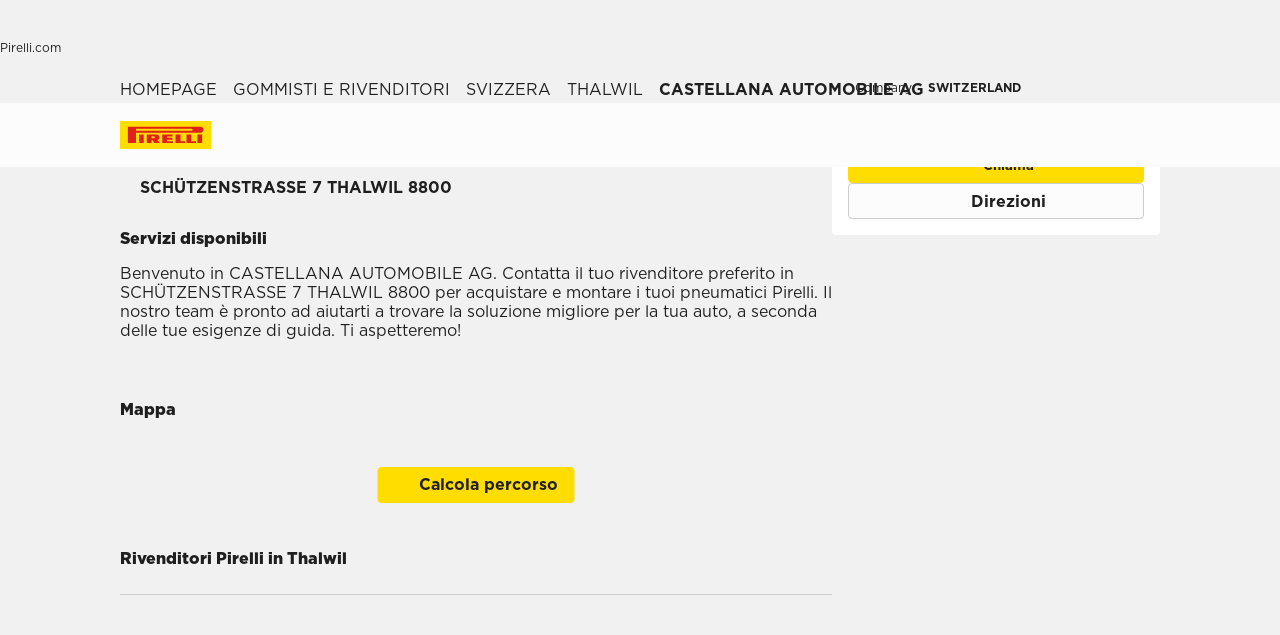

--- FILE ---
content_type: text/html; charset=utf-8
request_url: https://www.pirelli.ch/tyres/it-ch/auto/gommisti-e-rivenditori/svizzera/thalwil/ch0001007879
body_size: 91361
content:
<!DOCTYPE html><html lang="it"><head><meta charSet="utf-8"/><meta name="viewport" content="width=device-width, initial-scale=1, minimum-scale=1, maximum-scale=1, viewport-fit=cover"/><link rel="stylesheet" href="/tyres/car/next/assets/_next/static/css/21445f87846d35d7.css" data-precedence="next"/><link rel="stylesheet" href="/tyres/car/next/assets/_next/static/css/54298c31458c8bbc.css" data-precedence="next"/><link rel="stylesheet" href="/tyres/car/next/assets/_next/static/css/52a4bb4b43e00d0c.css" data-precedence="next"/><link rel="stylesheet" href="/tyres/car/next/assets/_next/static/css/ee268a66337127ca.css" data-precedence="next"/><link rel="stylesheet" href="/tyres/car/next/assets/_next/static/css/5d84c56e2b05b9b4.css" data-precedence="next"/><link rel="stylesheet" href="/tyres/car/next/assets/_next/static/css/3062450707f967c7.css" data-precedence="next"/><link rel="stylesheet" href="/tyres/car/next/assets/_next/static/css/0d527e173eed1dad.css" data-precedence="next"/><link rel="stylesheet" href="/tyres/car/next/assets/_next/static/css/b7df3a9477f92d7e.css" data-precedence="next"/><link rel="stylesheet" href="/tyres/car/next/assets/_next/static/css/124a3dfd88f4ac51.css" data-precedence="next"/><link rel="stylesheet" href="/tyres/car/next/assets/_next/static/css/26a68783ea7f6887.css" data-precedence="next"/><link rel="stylesheet" href="/tyres/car/next/assets/_next/static/css/276cbb0ad3b30d65.css" data-precedence="next"/><link rel="stylesheet" href="/tyres/car/next/assets/_next/static/css/18f3721f16e327a7.css" data-precedence="next"/><link rel="preload" as="script" fetchPriority="low" href="/tyres/car/next/assets/_next/static/chunks/webpack-937945c0e2d609bc.js"/><script src="/tyres/car/next/assets/_next/static/chunks/4bd1b696-2135e4d8b8354323.js" async=""></script><script src="/tyres/car/next/assets/_next/static/chunks/31255-1e2c5a76915f68c0.js" async=""></script><script src="/tyres/car/next/assets/_next/static/chunks/main-app-3c02f72ee16e28f0.js" async=""></script><script src="/tyres/car/next/assets/tyres/car/next/assets/_next/static/chunks/32915-8603e61e7c96fa17.js" async=""></script><script src="/tyres/car/next/assets/tyres/car/next/assets/_next/static/chunks/16176-63f4d4e723dcfd1b.js" async=""></script><script src="/tyres/car/next/assets/tyres/car/next/assets/_next/static/chunks/app/layout-f60cce1cfd013d4d.js" async=""></script><script src="/tyres/car/next/assets/tyres/car/next/assets/_next/static/chunks/aaea2bcf-f696af108892a3f3.js" async=""></script><script src="/tyres/car/next/assets/tyres/car/next/assets/_next/static/chunks/4e6af11a-4cb85fdf34a30fbf.js" async=""></script><script src="/tyres/car/next/assets/tyres/car/next/assets/_next/static/chunks/8cc6faea-3f2a74d015757e8c.js" async=""></script><script src="/tyres/car/next/assets/tyres/car/next/assets/_next/static/chunks/d648eb28-05c9445a2e0b2734.js" async=""></script><script src="/tyres/car/next/assets/tyres/car/next/assets/_next/static/chunks/c15bf2b0-a9efff4ebbdc3e73.js" async=""></script><script src="/tyres/car/next/assets/tyres/car/next/assets/_next/static/chunks/55817-223d2a5397fc6553.js" async=""></script><script src="/tyres/car/next/assets/tyres/car/next/assets/_next/static/chunks/72386-5755dd5ae2f7728f.js" async=""></script><script src="/tyres/car/next/assets/tyres/car/next/assets/_next/static/chunks/72333-19ea8ae892a849e0.js" async=""></script><script src="/tyres/car/next/assets/tyres/car/next/assets/_next/static/chunks/39308-dacabe6cd34cd8a3.js" async=""></script><script src="/tyres/car/next/assets/tyres/car/next/assets/_next/static/chunks/1543-8d5af03a182e3c10.js" async=""></script><script src="/tyres/car/next/assets/tyres/car/next/assets/_next/static/chunks/95637-75c3583edf93a1d0.js" async=""></script><script src="/tyres/car/next/assets/tyres/car/next/assets/_next/static/chunks/3709-174546841ccc1f90.js" async=""></script><script src="/tyres/car/next/assets/tyres/car/next/assets/_next/static/chunks/82727-5330445459889b32.js" async=""></script><script src="/tyres/car/next/assets/tyres/car/next/assets/_next/static/chunks/app/dealerLocatorPage/page-7c0c030b2998b8db.js" async=""></script><script src="/tyres/car/next/assets/tyres/car/next/assets/_next/static/chunks/96813-5e74a28e5bce981a.js" async=""></script><script src="/tyres/car/next/assets/tyres/car/next/assets/_next/static/chunks/app/not-found-4589e12f2ae98f3c.js" async=""></script><link rel="preload" href="https://www.pirelli.com/staticfolder/Tyre/cookie-bar/1.8/cookies-gtm.min.js?countrycode=it_CH&amp;gtmcontainer=GTM-M83CTGX,GTM-N32FDJ&amp;react=true&amp;bu=car" as="script" crossorigin=""/><link rel="preconnect" href="//www.googletagmanager.com"/><link rel="dns-prefetch" href="//www.googletagmanager.com"/><link rel="preconnect" href="//www.google-analytics.com"/><link rel="dns-prefetch" href="//www.google-analytics.com"/><link rel="preload" href="https://tyre24.pirelli.com/staticfolder/Tyre/websites/assets/fonts/woff/GothamW05-Book.woff2" as="font" type="font/woff2" crossorigin="anonymous"/><link rel="preload" href="https://tyre24.pirelli.com/staticfolder/Tyre/websites/assets/fonts/woff/GothamW05-Bold.woff2" as="font" type="font/woff2" crossorigin="anonymous"/><link rel="preload" href="https://tyre24.pirelli.com/staticfolder/Tyre/websites/assets/fonts/woff/GothamW05-Black.woff2" as="font" type="font/woff2" crossorigin="anonymous"/><link rel="preload" href="https://tyre24.pirelli.com/staticfolder/Tyre/websites/assets/fonts/woff/GothamW05-Medium.woff2" as="font" type="font/woff2" crossorigin="anonymous"/><title>CASTELLANA AUTOMOBILE AG, SCHÜTZENSTRASSE 7 THALWIL | Pirelli</title><meta name="description" content="Scopri i servizi e i contatti del gommista CASTELLANA AUTOMOBILE AG, SCHÜTZENSTRASSE 7 THALWIL"/><meta name="http-equiv" content="X-UA-Compatible"/><meta name="content" content="IE=edge"/><link rel="canonical" href="https://www.pirelli.ch/tyres/it-ch/auto/gommisti-e-rivenditori/svizzera/thalwil/ch0001007879"/><link rel="alternate" hrefLang="it-ch" href="https://www.pirelli.ch/tyres/it-ch/auto/gommisti-e-rivenditori/svizzera/thalwil/ch0001007879"/><meta property="og:title" content="CASTELLANA AUTOMOBILE AG, SCHÜTZENSTRASSE 7 THALWIL | Pirelli"/><meta property="og:description" content="Scopri i servizi e i contatti del gommista CASTELLANA AUTOMOBILE AG, SCHÜTZENSTRASSE 7 THALWIL"/><meta property="og:image" content="https://tyre24.pirelli.com/staticfolder/Tyre/websites/assets/images/pirelli_shareimage.jpg"/><meta name="twitter:card" content="summary_large_image"/><meta name="twitter:title" content="CASTELLANA AUTOMOBILE AG, SCHÜTZENSTRASSE 7 THALWIL | Pirelli"/><meta name="twitter:description" content="Scopri i servizi e i contatti del gommista CASTELLANA AUTOMOBILE AG, SCHÜTZENSTRASSE 7 THALWIL"/><meta name="twitter:image" content="https://tyre24.pirelli.com/staticfolder/Tyre/websites/assets/images/pirelli_shareimage.jpg"/><link rel="icon" href="https://tyre24.pirelli.com/staticfolder/Tyre/websites/assets/images/favicon.ico"/><script src="/tyres/car/next/assets/_next/static/chunks/polyfills-42372ed130431b0a.js" noModule=""></script></head><body data-lang="it" class=" "><script type="application/ld+json">{"0":{"name":"HOMEPAGE","url":"/tyres/it-ch/auto/home","position":1,"isLast":false},"1":{"name":"Gommisti e Rivenditori","url":"/tyres/it-ch/auto/gommisti-e-rivenditori","position":2,"isLast":true},"itemListElement":[{"@type":"ListItem","name":"HOMEPAGE","position":1,"item":"https://www.pirelli.ch/tyres/it-ch/auto/home"},{"@type":"ListItem","name":"Gommisti e Rivenditori","position":2,"item":"https://www.pirelli.ch/tyres/it-ch/auto/gommisti-e-rivenditori"},{"@type":"ListItem","name":"Svizzera","position":3,"item":"https://www.pirelli.ch/tyres/it-ch/auto/gommisti-e-rivenditori/svizzera"},{"@type":"ListItem","name":"thalwil","position":4,"item":"https://www.pirelli.ch/tyres/it-ch/auto/gommisti-e-rivenditori/svizzera/thalwil"},{"@type":"ListItem","name":"CASTELLANA AUTOMOBILE AG","position":5,"item":"https://www.pirelli.ch/tyres/it-ch/auto/gommisti-e-rivenditori/svizzera/thalwil/ch0001007879"}]}</script><script type="application/ld+json">{"@context":"http://schema.org","@type":"LocalBusiness","address":{"@type":"PostalAddress","addressLocality":"Thalwil","addressRegion":"null","streetAddress":""},"name":"","telephone":"null"}</script><!--$!--><template data-dgst="BAILOUT_TO_CLIENT_SIDE_RENDERING"></template><!--/$--><!--$!--><template data-dgst="BAILOUT_TO_CLIENT_SIDE_RENDERING"></template><!--/$--><!--$!--><template data-dgst="BAILOUT_TO_CLIENT_SIDE_RENDERING"></template><!--/$--><header class="style_headerContainer__zrWBb    " id="header"><div class="style_federateNav__V_Mlv style_dsk__gZClN " id="federate"><div class="style_content__15eh5 contentWidth"><div class="style_pirelliLink__6NWzQ"><a class="style_commonText___zyHB   style_fixedSize__MFeve  style_isLink__cAhH0 style_hoverUnderline__OQ3Eb   " target="_self" style="font-weight:400;color:#1f1f1f;font-size:12px" href="https://www.pirelli.com/global/en-ww/homepage/"><span>Pirelli.com</span></a></div><div class="style_pageLink__3okTz"><span class="style_commonText___zyHB style_item__ZK5ln  style_fixedSize__MFeve      style_hasClick__S77MW" style="font-weight:700;color:#1f1f1f;font-size:12px" role="button" tabindex="0">Auto</span><a class="style_commonText___zyHB style_item__ZK5ln  style_fixedSize__MFeve  style_isLink__cAhH0 style_hoverUnderline__OQ3Eb   style_hasClick__S77MW" target="_self" style="font-weight:400;color:#1f1f1f;font-size:12px" href="https://www.pirelli.ch/tyres/it-ch/moto/homepage"><span>Moto</span></a><a class="style_commonText___zyHB style_item__ZK5ln  style_fixedSize__MFeve  style_isLink__cAhH0 style_hoverUnderline__OQ3Eb   style_hasClick__S77MW" target="_self" style="font-weight:400;color:#1f1f1f;font-size:12px" href="https://www.pirelli.ch/tyres/it-ch/motorsport/homepage"><span>Motorsport</span></a><a class="style_commonText___zyHB style_item__ZK5ln  style_fixedSize__MFeve  style_isLink__cAhH0 style_hoverUnderline__OQ3Eb   style_hasClick__S77MW" target="_blank" style="font-weight:400;color:#1f1f1f;font-size:12px" href="https://www.pirelli.com/tyres/it-it/bici"><span>Bici</span></a><a class="style_commonText___zyHB style_item__ZK5ln  style_fixedSize__MFeve  style_isLink__cAhH0 style_hoverUnderline__OQ3Eb   style_hasClick__S77MW" target="_blank" style="font-weight:400;color:#1f1f1f;font-size:12px" href="https://www.pirelli.com/tyres/it-it/auto/collezione"><span>Collezione</span></a><a class="style_commonText___zyHB style_item__ZK5ln  style_fixedSize__MFeve  style_isLink__cAhH0 style_hoverUnderline__OQ3Eb   style_hasClick__S77MW" target="_blank" style="font-weight:400;color:#1f1f1f;font-size:12px" href="https://www.prometeon.com/IT/it_IT"><span>Truck & bus</span></a><a class="style_commonText___zyHB style_item__ZK5ln  style_fixedSize__MFeve  style_isLink__cAhH0 style_hoverUnderline__OQ3Eb   style_hasClick__S77MW" target="_blank" style="font-weight:400;color:#1f1f1f;font-size:12px" href="http://pirellicalendar.pirelli.com/it"><span>Calendario Pirelli</span></a><a class="style_commonText___zyHB style_item__ZK5ln  style_fixedSize__MFeve  style_isLink__cAhH0 style_hoverUnderline__OQ3Eb   style_hasClick__S77MW" target="_blank" style="font-weight:400;color:#1f1f1f;font-size:12px" href="http://www.pirellidesign.com/"><span>Pirelli Design</span></a><a class="style_commonText___zyHB style_item__ZK5ln  style_fixedSize__MFeve  style_isLink__cAhH0 style_hoverUnderline__OQ3Eb   style_hasClick__S77MW" target="_blank" style="font-weight:400;color:#1f1f1f;font-size:12px" href="http://www.fondazionepirelli.org/"><span>Fondazione Pirelli</span></a><a class="style_commonText___zyHB style_item__ZK5ln  style_fixedSize__MFeve  style_isLink__cAhH0 style_hoverUnderline__OQ3Eb   style_hasClick__S77MW" target="_blank" style="font-weight:400;color:#1f1f1f;font-size:12px" href="http://www.pirellihangarbicocca.org/"><span>Pirelli HangarBicocca</span></a></div><div class="style_onRight__9hlvy"><a class="style_commonText___zyHB style_item__ZK5ln  style_fixedSize__MFeve  style_isLink__cAhH0 style_hoverUnderline__OQ3Eb   style_hasClick__S77MW" target="_blank" style="font-weight:400;color:#1f1f1f;font-size:12px" href="https://corporate.pirelli.com/corporate/en-ww/aboutus/aboutus"><span>Company </span></a><div class="style_currentCountry__Vro0R"><span class="style_commonText___zyHB   style_fixedSize__MFeve      " style="font-weight:400;color:#1f1f1f;font-size:12px"><b>SWITZERLAND</b></span><span style="height:16px;font-size:0;width:16px" class="style_countryIcon__Kbv_z style_icon__oA5mN " role="presentation"></span></div></div></div></div><nav class="style_mainNav__2_7yV "><div class="style_content__15eh5 contentWidth"><a aria-label="Pirelli" href="/tyres/it-ch/auto/home"><div class="style_logo__6l4c8 style_logo__ZKHP8 " style="height:28px"><svg height="28" style="width:auto" viewBox="0 0 92 28" fill="none" xmlns="http://www.w3.org/2000/svg"><path d="M91.3643 4.19617e-05H0V27.9953H91.3643V4.19617e-05Z" fill="#FFDD00"></path><path d="M33.7832 15.3256L31.4655 15.3319V17.3496H33.7879C34.3467 17.3496 34.8008 16.8972 34.8008 16.3384C34.8008 15.7796 34.3467 15.3256 33.7832 15.3256ZM26.83 13.5254H36.6502C38.2472 13.5254 39.5426 14.8208 39.5426 16.4178C39.5426 17.6354 38.7901 18.6768 37.7249 19.1038L39.7489 22.0232H34.1594L32.7196 19.3086H31.4575V22.0232H26.83V13.5254Z" fill="#DE211B"></path><path d="M60.4195 20.1547H65.1804V22.0232H55.6142V13.5254H60.4195V20.1547Z" fill="#DE211B"></path><path d="M47.072 20.1547H52.9457V22.0232H42.1778V13.5254H52.4107V15.3938H47.072V16.84H52.4107V18.7085H47.072V20.1547Z" fill="#DE211B"></path><path d="M71.3636 20.1547H76.1245V22.0232H66.5599V13.5254H71.3636V20.1547Z" fill="#DE211B"></path><path d="M71.5764 7.80886H15.9732V9.78845H71.5764C72.1225 9.78845 72.567 9.34554 72.567 8.79786C72.567 8.25018 72.1241 7.80727 71.5764 7.80727V7.80886ZM7.87549 5.8515H80.5187C82.1585 5.8515 83.4888 7.18181 83.4888 8.82168C83.4888 10.4615 82.1585 11.7919 80.5187 11.7919H15.9732V22.0248H7.87549V5.8515Z" fill="#DE211B"></path><path d="M23.7154 13.5254H19.0879V22.0232H23.7154V13.5254Z" fill="#DE211B"></path><path d="M82.0855 13.5254H77.458V22.0232H82.0855V13.5254Z" fill="#DE211B"></path></svg></div></a><div class="style_pageLink__3okTz"><div class="style_item__ZK5ln "><span class="style_commonText___zyHB  style_body__97_Au       " style="font-weight:700;color:#1f1f1f">Pneumatici</span></div><div class="style_item__ZK5ln "><a class="style_commonText___zyHB  style_body__97_Au   style_isLink__cAhH0    " target="_self" style="font-weight:700;color:#1f1f1f" href="https://www.pirelli.ch/tyres/it-ch/auto/offerte-e-promozioni/home"><span>Promozioni</span></a></div><div class="style_item__ZK5ln "><span class="style_commonText___zyHB  style_body__97_Au       " style="font-weight:700;color:#1f1f1f">Articoli</span></div><div class="style_item__ZK5ln style_withButton__7ldtw"><a aria-label="Scopri P ZERO™ E " class="style_cta-secondary__sy1V1  style_cta__sizesm__KH_s5 style_cta__bglight__Q8lDX              " target="_self" role="button" href="https://www.pirelli.ch/tyres/it-ch/auto/scopri-new-p-zero-e"><span class="style_commonText___zyHB style_label__ESU7L style_small__jxfxr       " style="font-weight:700;color:#1f1f1f">Scopri P ZERO™ E</span></a></div><div class="style_onRight__9hlvy"><a class="style_subLink__rHFXo" aria-label="Trova il tuo rivenditore" href="/tyres/it-ch/auto/gommisti-e-rivenditori"><span style="height:24px;font-size:0;width:24px" class=" style_icon__oA5mN " role="presentation"></span><span class="style_commonText___zyHB style_label__mKp9_ style_extraSmall___0EQ3    style_hoverUnderline__OQ3Eb   " style="font-weight:700;color:#1f1f1f">Trova il tuo rivenditore</span></a><a class="style_subLink__rHFXo" target="_blank" rel="noreferrer" aria-label="MyPirelli" href="https://my.pirelli.com/it_CH/signin"><span style="height:24px;font-size:0;width:24px" class=" style_icon__oA5mN " role="presentation"></span></a><div class="style_subLink__rHFXo"><span style="height:24px;font-size:0;width:24px" class=" style_icon__oA5mN " role="presentation"></span></div></div><div class="style_selector__uaEUp" style="width:0px;left:0px;height:0"></div></div></div><div class="style_dropdownContainer__yUr8e " style="height:0px"><div class="contentWidth"><div class="style_itemsList__sC7Yk " id="item_0"><div class="style_childColumn__tq1PM "><a class="style_commonText___zyHB style_dropdownCategory__lxX1H style_body__97_Au   style_isLink__cAhH0    style_hasClick__S77MW" target="_self" style="font-weight:700;color:#1f1f1f" href="https://www.pirelli.ch/tyres/it-ch/auto/catalogo/stagione"><div>Cerca per stagione</div></a><a class="style_commonText___zyHB style_dropdownChild__XmimO style_body__97_Au   style_isLink__cAhH0 style_hoverUnderline__OQ3Eb   style_hasClick__S77MW" target="_self" style="font-weight:400;color:#1f1f1f" href="https://www.pirelli.ch/tyres/it-ch/auto/catalogo/stagione/estate"><span>Pneumatici estivi</span></a><a class="style_commonText___zyHB style_dropdownChild__XmimO style_body__97_Au   style_isLink__cAhH0 style_hoverUnderline__OQ3Eb   style_hasClick__S77MW" target="_self" style="font-weight:400;color:#1f1f1f" href="https://www.pirelli.ch/tyres/it-ch/auto/catalogo/stagione/inverno"><span>Pneumatici invernali</span></a><a class="style_commonText___zyHB style_dropdownChild__XmimO style_body__97_Au   style_isLink__cAhH0 style_hoverUnderline__OQ3Eb   style_hasClick__S77MW" target="_self" style="font-weight:400;color:#1f1f1f" href="https://www.pirelli.ch/tyres/it-ch/auto/catalogo/stagione/4-stagioni"><span>Pneumatici 4 stagioni</span></a></div><div class="style_childColumn__tq1PM "></div><div class="style_childColumn__tq1PM "><a class="style_commonText___zyHB style_dropdownCategory__lxX1H style_body__97_Au   style_isLink__cAhH0    style_hasClick__S77MW" target="_self" style="font-weight:700;color:#1f1f1f" href="https://www.pirelli.ch/tyres/it-ch/auto/tecnologia"><div>Tecnologia e innovazione</div></a><a class="style_commonText___zyHB style_dropdownChild__XmimO style_body__97_Au   style_isLink__cAhH0 style_hoverUnderline__OQ3Eb   style_hasClick__S77MW" target="_self" style="font-weight:400;color:#1f1f1f" href="https://www.pirelli.ch/tyres/it-ch/auto/tecnologia/pncs"><span>PNCS™</span></a><a class="style_commonText___zyHB style_dropdownChild__XmimO style_body__97_Au   style_isLink__cAhH0 style_hoverUnderline__OQ3Eb   style_hasClick__S77MW" target="_self" style="font-weight:400;color:#1f1f1f" href="https://www.pirelli.ch/tyres/it-ch/auto/tecnologia/runflat"><span>RUN FLAT</span></a><a class="style_commonText___zyHB style_dropdownChild__XmimO style_body__97_Au   style_isLink__cAhH0 style_hoverUnderline__OQ3Eb   style_hasClick__S77MW" target="_self" style="font-weight:400;color:#1f1f1f" href="https://www.pirelli.ch/tyres/it-ch/auto/tecnologia/seal-inside"><span>Seal Inside™</span></a><a class="style_commonText___zyHB style_dropdownChild__XmimO style_body__97_Au   style_isLink__cAhH0 style_hoverUnderline__OQ3Eb   style_hasClick__S77MW" target="_self" style="font-weight:400;color:#1f1f1f" href="https://www.pirelli.ch/tyres/it-ch/auto/tecnologia/elect"><span>Elect™</span></a><a class="style_commonText___zyHB style_dropdownChild__XmimO style_body__97_Au   style_isLink__cAhH0 style_hoverUnderline__OQ3Eb   style_hasClick__S77MW" target="_self" style="font-weight:400;color:#1f1f1f" href="https://www.pirelli.ch/tyres/it-ch/auto/tecnologia/cyber-tyre"><span>Cyber™ Tyre</span></a><a class="style_commonText___zyHB style_dropdownChild__XmimO style_body__97_Au   style_isLink__cAhH0 style_hoverUnderline__OQ3Eb   style_hasClick__S77MW" target="_self" style="font-weight:400;color:#1f1f1f" href="https://www.pirelli.ch/tyres/it-ch/auto/tecnologia/runforward"><span>RunForwrd™</span></a></div><div class="style_childColumn__tq1PM "><a class="style_commonText___zyHB style_dropdownCategory__lxX1H style_body__97_Au   style_isLink__cAhH0    style_hasClick__S77MW" target="_self" style="font-weight:700;color:#1f1f1f" href="https://www.pirelli.ch/tyres/it-ch/auto/catalogo"><div>Tutti i pneumatici</div></a></div><div class="style_childColumn__tq1PM "><a class="style_commonText___zyHB style_dropdownCategory__lxX1H style_body__97_Au   style_isLink__cAhH0    style_hasClick__S77MW" target="_self" style="font-weight:700;color:#1f1f1f" href="https://www.pirelli.ch/tyres/it-ch/auto/catalogo/misura"><div>Cerca per misura</div></a></div><div class="style_childColumn__tq1PM "><a class="style_commonText___zyHB style_dropdownCategory__lxX1H style_body__97_Au   style_isLink__cAhH0    style_hasClick__S77MW" target="_self" style="font-weight:700;color:#1f1f1f" href="https://www.pirelli.ch/tyres/it-ch/auto/catalogo/famiglia-prodotto"><div>Cerca per famiglia</div></a></div><div class="style_childColumn__tq1PM "><a class="style_commonText___zyHB style_dropdownCategory__lxX1H style_body__97_Au   style_isLink__cAhH0    style_hasClick__S77MW" target="_self" style="font-weight:700;color:#1f1f1f" href="https://www.pirelli.ch/tyres/it-ch/auto/catalogo/marca-auto"><div>Cerca per modello auto</div></a></div><div class="style_childColumn__tq1PM style_containCard__8g4Mw"><div class="style_cardContainer__XwwHg"><span style="box-sizing:border-box;display:block;overflow:hidden;width:initial;height:initial;background:none;opacity:1;border:0;margin:0;padding:0;position:absolute;top:0;left:0;bottom:0;right:0"><img alt="Podium cap" title="Podium cap" src="[data-uri]" decoding="async" data-nimg="fill" class="style_bgImage__SUvtu" style="position:absolute;top:0;left:0;bottom:0;right:0;box-sizing:border-box;padding:0;border:none;margin:auto;display:block;width:0;height:0;min-width:100%;max-width:100%;min-height:100%;max-height:100%;object-fit:cover;object-position:center"/><noscript><img alt="Podium cap" title="Podium cap" loading="lazy" decoding="async" data-nimg="fill" style="position:absolute;top:0;left:0;bottom:0;right:0;box-sizing:border-box;padding:0;border:none;margin:auto;display:block;width:0;height:0;min-width:100%;max-width:100%;min-height:100%;max-height:100%;object-fit:cover;object-position:center" class="style_bgImage__SUvtu" sizes="100vw" srcSet="/tyres/car/next/assets/images?url=https%3A%2F%2Ftyre24-dev.pirelli.com%2Fdynamic_engine%2Fassets%2FpodiumCap%2FPodiumCap_Menu_Dsk.jpg&amp;w=82&amp;q=75 82w, /tyres/car/next/assets/images?url=https%3A%2F%2Ftyre24-dev.pirelli.com%2Fdynamic_engine%2Fassets%2FpodiumCap%2FPodiumCap_Menu_Dsk.jpg&amp;w=96&amp;q=75 96w, /tyres/car/next/assets/images?url=https%3A%2F%2Ftyre24-dev.pirelli.com%2Fdynamic_engine%2Fassets%2FpodiumCap%2FPodiumCap_Menu_Dsk.jpg&amp;w=110&amp;q=75 110w, /tyres/car/next/assets/images?url=https%3A%2F%2Ftyre24-dev.pirelli.com%2Fdynamic_engine%2Fassets%2FpodiumCap%2FPodiumCap_Menu_Dsk.jpg&amp;w=128&amp;q=75 128w, /tyres/car/next/assets/images?url=https%3A%2F%2Ftyre24-dev.pirelli.com%2Fdynamic_engine%2Fassets%2FpodiumCap%2FPodiumCap_Menu_Dsk.jpg&amp;w=140&amp;q=75 140w, /tyres/car/next/assets/images?url=https%3A%2F%2Ftyre24-dev.pirelli.com%2Fdynamic_engine%2Fassets%2FpodiumCap%2FPodiumCap_Menu_Dsk.jpg&amp;w=256&amp;q=75 256w, /tyres/car/next/assets/images?url=https%3A%2F%2Ftyre24-dev.pirelli.com%2Fdynamic_engine%2Fassets%2FpodiumCap%2FPodiumCap_Menu_Dsk.jpg&amp;w=320&amp;q=75 320w, /tyres/car/next/assets/images?url=https%3A%2F%2Ftyre24-dev.pirelli.com%2Fdynamic_engine%2Fassets%2FpodiumCap%2FPodiumCap_Menu_Dsk.jpg&amp;w=384&amp;q=75 384w, /tyres/car/next/assets/images?url=https%3A%2F%2Ftyre24-dev.pirelli.com%2Fdynamic_engine%2Fassets%2FpodiumCap%2FPodiumCap_Menu_Dsk.jpg&amp;w=496&amp;q=75 496w, /tyres/car/next/assets/images?url=https%3A%2F%2Ftyre24-dev.pirelli.com%2Fdynamic_engine%2Fassets%2FpodiumCap%2FPodiumCap_Menu_Dsk.jpg&amp;w=640&amp;q=75 640w, /tyres/car/next/assets/images?url=https%3A%2F%2Ftyre24-dev.pirelli.com%2Fdynamic_engine%2Fassets%2FpodiumCap%2FPodiumCap_Menu_Dsk.jpg&amp;w=750&amp;q=75 750w, /tyres/car/next/assets/images?url=https%3A%2F%2Ftyre24-dev.pirelli.com%2Fdynamic_engine%2Fassets%2FpodiumCap%2FPodiumCap_Menu_Dsk.jpg&amp;w=828&amp;q=75 828w, /tyres/car/next/assets/images?url=https%3A%2F%2Ftyre24-dev.pirelli.com%2Fdynamic_engine%2Fassets%2FpodiumCap%2FPodiumCap_Menu_Dsk.jpg&amp;w=1080&amp;q=75 1080w, /tyres/car/next/assets/images?url=https%3A%2F%2Ftyre24-dev.pirelli.com%2Fdynamic_engine%2Fassets%2FpodiumCap%2FPodiumCap_Menu_Dsk.jpg&amp;w=1200&amp;q=75 1200w, /tyres/car/next/assets/images?url=https%3A%2F%2Ftyre24-dev.pirelli.com%2Fdynamic_engine%2Fassets%2FpodiumCap%2FPodiumCap_Menu_Dsk.jpg&amp;w=1920&amp;q=75 1920w, /tyres/car/next/assets/images?url=https%3A%2F%2Ftyre24-dev.pirelli.com%2Fdynamic_engine%2Fassets%2FpodiumCap%2FPodiumCap_Menu_Dsk.jpg&amp;w=2048&amp;q=75 2048w, /tyres/car/next/assets/images?url=https%3A%2F%2Ftyre24-dev.pirelli.com%2Fdynamic_engine%2Fassets%2FpodiumCap%2FPodiumCap_Menu_Dsk.jpg&amp;w=3840&amp;q=75 3840w" src="/tyres/car/next/assets/images?url=https%3A%2F%2Ftyre24-dev.pirelli.com%2Fdynamic_engine%2Fassets%2FpodiumCap%2FPodiumCap_Menu_Dsk.jpg&amp;w=3840&amp;q=75"/></noscript></span><p class="style_commonText___zyHB style_tag__lVJpA style_extraSmall___0EQ3       " style="font-weight:700;color:#fcfcfc">Pirelli Podium Cap Special Editions</p><p class="style_commonText___zyHB style_title__pf8Uq style_lead__1zhMT       " style="font-weight:900;color:#fcfcfc">Dal circuito alla strada.</p><a aria-label="Scopri di più " class="style_cta-primary__yh1uX  style_cta__sizesm__KH_s5 style_cta__bgdark__kBdyF              " target="_blank" role="button" href="https://store.pirelli.com/it?utm_source=pirelli&amp;utm_medium=website&amp;utm_campaign=WW_2025_other_other_no&amp;utm_id=WW_2025_other_other_no_pirelli_website_banner_podium-cap&amp;utm_content=banner&amp;utm_term=podium-cap"><span class="style_commonText___zyHB style_label__ESU7L style_small__jxfxr       " style="font-weight:700;color:#1f1f1f">Scopri di più</span></a></div></div></div><div class="style_itemsList__sC7Yk " id="item_2"><div class="style_childColumn__tq1PM "><a class="style_commonText___zyHB style_dropdownCategory__lxX1H style_body__97_Au   style_isLink__cAhH0    style_hasClick__S77MW" target="_self" style="font-weight:700;color:#1f1f1f" href="https://www.pirelli.ch/tyres/it-ch/auto/consigli"><div>Tutti gli articoli</div></a><a class="style_commonText___zyHB style_dropdownChild__XmimO style_body__97_Au   style_isLink__cAhH0 style_hoverUnderline__OQ3Eb   style_hasClick__S77MW" target="_self" style="font-weight:400;color:#1f1f1f" href="https://www.pirelli.ch/tyres/it-ch/auto/consigli/lettura-pneumatici-e-guida-sicura"><span>Caratteristiche pneumatico</span></a><a class="style_commonText___zyHB style_dropdownChild__XmimO style_body__97_Au   style_isLink__cAhH0 style_hoverUnderline__OQ3Eb   style_hasClick__S77MW" target="_self" style="font-weight:400;color:#1f1f1f" href="https://www.pirelli.ch/tyres/it-ch/auto/consigli/etichetta-europea"><span>Etichette europee</span></a><a class="style_commonText___zyHB style_dropdownChild__XmimO style_body__97_Au   style_isLink__cAhH0 style_hoverUnderline__OQ3Eb   style_hasClick__S77MW" target="_self" style="font-weight:400;color:#1f1f1f" href="https://www.pirelli.ch/tyres/it-ch/auto/consigli/guidare-su-neve-e-ghiaccio"><span>Guida e manutenzione in inverno</span></a></div></div></div></div></nav></header><!--$!--><template data-dgst="BAILOUT_TO_CLIENT_SIDE_RENDERING"></template><!--/$--><main class="detail_dealerDetails__nxohB detail_initNewHeader__uuT8M "><section class="contentWidth"><div class="detail_aboveTheFold__UKXRG undefined"><div class="style_breadcrumb__uDCAA    "><a class="style_commonText___zyHB  style_extraSmall___0EQ3   style_isLink__cAhH0 style_hoverUnderline__OQ3Eb   " target="_self" style="font-weight:400;color:#1f1f1f" href="https://www.pirelli.ch/tyres/it-ch/auto/home"><span>homepage</span></a><span style="height:16px;font-size:0;width:16px" class=" style_icon__oA5mN " role="presentation"></span><a class="style_commonText___zyHB  style_extraSmall___0EQ3   style_isLink__cAhH0 style_hoverUnderline__OQ3Eb   " target="_self" style="font-weight:400;color:#1f1f1f" href="https://www.pirelli.ch/tyres/it-ch/auto/gommisti-e-rivenditori"><span>gommisti e rivenditori</span></a><span style="height:16px;font-size:0;width:16px" class=" style_icon__oA5mN " role="presentation"></span><a class="style_commonText___zyHB  style_extraSmall___0EQ3   style_isLink__cAhH0 style_hoverUnderline__OQ3Eb   " target="_self" style="font-weight:400;color:#1f1f1f" href="https://www.pirelli.ch/tyres/it-ch/auto/gommisti-e-rivenditori/svizzera"><span>svizzera</span></a><span style="height:16px;font-size:0;width:16px" class=" style_icon__oA5mN " role="presentation"></span><a class="style_commonText___zyHB  style_extraSmall___0EQ3   style_isLink__cAhH0 style_hoverUnderline__OQ3Eb   " target="_self" style="font-weight:400;color:#1f1f1f" href="https://www.pirelli.ch/tyres/it-ch/auto/gommisti-e-rivenditori/svizzera/thalwil"><span>thalwil</span></a><span style="height:16px;font-size:0;width:16px" class=" style_icon__oA5mN " role="presentation"></span><span class="style_commonText___zyHB style_lastItem__aLFE2 style_extraSmall___0EQ3       " style="font-weight:700;color:#1f1f1f">castellana automobile ag</span></div><div class="detail_colWrapper__cEk8Z"><div class="detail_detailsWrapper__F0eLi"><div class="detail_details__5p1zY"><div class="detail_nameRow__m4wXS"><h1 class="style_commonText___zyHB  style_hero__5FOpb       " style="font-weight:900;color:#1f1f1f">CASTELLANA AUTOMOBILE AG</h1></div><div class="detail_addressRow__3166_"><div class="style_dealerAddress__7ISBI "><span style="height:16px;font-size:0;width:16px" class="style_icon__DmLic style_icon__oA5mN " aria-hidden="true" role="presentation"></span><a class="style_commonText___zyHB style_addressText__ZllSK style_ellipsis__XKcmO style_body__97_Au   style_isLink__cAhH0    style_hasClick__S77MW" target="_blank" style="font-weight:700;color:#1f1f1f" href="https://www.google.com/maps/dir/?api=1&amp;origin=Thalwil&amp;destination=SCHÜTZENSTRASSE 7,THALWIL&amp;travelmode=driving"><span>SCHÜTZENSTRASSE 7 THALWIL 8800</span></a></div></div></div><div class="detail_serviceRow__bY4PB componentMargin"><h2 class="style_commonText___zyHB  style_subheadline__hooCL       " style="font-weight:900;color:#1f1f1f">Servizi disponibili</h2><div class="style_commonText___zyHB detail_servicesText__UQcLs style_body__97_Au       " style="font-weight:400;color:#1f1f1f">Benvenuto in CASTELLANA AUTOMOBILE AG. Contatta il tuo rivenditore preferito in SCHÜTZENSTRASSE 7 THALWIL 8800 per acquistare e montare i tuoi pneumatici Pirelli. Il nostro team è pronto ad aiutarti a trovare la soluzione migliore per la tua auto, a seconda delle tue esigenze di guida. Ti aspetteremo!</div></div><div class="detail_row__sFDzj detail_mapRow__FbFJG componentMargin"><h2 class="style_commonText___zyHB detail_rowTitle__Knilz style_subheadline__hooCL       " style="font-weight:900;color:#1f1f1f">Mappa</h2><div class="detail_mapWrapper__a_36n"><span style="font-size:0" class=" style_icon__oA5mN" role="presentation"></span><a aria-label="Calcola percorso MapDirection" class="style_cta-primary__yh1uX detail_directionsBtn__MXh7B style_cta__sizesm__KH_s5 style_cta__bglight__Q8lDX   style_withIcon__iis1Q style_leftIcon__4NASb           " target="_blank" role="button" href="https://www.google.com/maps/dir/?api=1&amp;origin=Thalwil&amp;destination=SCHÜTZENSTRASSE 7,THALWIL&amp;travelmode=driving"><span class="style_cta__button__MRxy_"><span style="height:20px;font-size:0;width:20px" class=" style_icon__oA5mN " role="presentation"></span></span><span class="style_commonText___zyHB style_label__ESU7L style_small__jxfxr       " style="font-weight:700;color:#1f1f1f">Calcola percorso</span></a></div></div><div class="detail_accordion__JTxCs "><div class="undefined "><div class="undefined style_AccordionLinkList--ipcode__CAUuX contentWidth   detail_accordion__fullwidth__rkrRk"><div class="style_accordion__yvqyJ       "><button class="style_accordion__title__nxitJ" type="button" aria-expanded="false"><h3 class="style_commonText___zyHB  style_subheadline__hooCL  style_align-left__yt7J6     " style="font-weight:900;color:#1f1f1f">Rivenditori Pirelli in Thalwil</h3><span style="height:24px;font-size:0;width:24px" class=" style_icon__oA5mN " role="presentation"></span></button><div class="style_accordion__content__NNdny style_x__accordion__close__CzdTY style_AccordionLinkList__content__MZpej" style="max-height:0px;transition:all 200ms ease-in" role="region"><div class="style_AccordionLinkList__list__thSJc style_col3__xfdZw"><div class="style_AccordionLinkList__list__item__FG5J9"><a class="style_commonText___zyHB  style_small__jxfxr   style_isLink__cAhH0    " target="_self" style="font-weight:700;color:#1f1f1f" href="/tyres/it-ch/auto/gommisti-e-rivenditori/svizzera/thalwil/ch0001006826"><span>AUTO-GARAGE SOLIDORO</span></a></div><div class="style_AccordionLinkList__list__item__FG5J9"><a class="style_commonText___zyHB  style_small__jxfxr   style_isLink__cAhH0    " target="_self" style="font-weight:700;color:#1f1f1f" href="/tyres/it-ch/auto/gommisti-e-rivenditori/svizzera/thalwil/ch0001007879"><span>CASTELLANA AUTOMOBILE AG</span></a></div><div class="style_AccordionLinkList__list__item__FG5J9"><a class="style_commonText___zyHB  style_small__jxfxr   style_isLink__cAhH0    " target="_self" style="font-weight:700;color:#1f1f1f" href="/tyres/it-ch/auto/gommisti-e-rivenditori/svizzera/thalwil/ch0001007742"><span>CENTRAL GARAGE AG</span></a></div><div class="style_AccordionLinkList__list__item__FG5J9"><a class="style_commonText___zyHB  style_small__jxfxr   style_isLink__cAhH0    " target="_self" style="font-weight:700;color:#1f1f1f" href="/tyres/it-ch/auto/gommisti-e-rivenditori/svizzera/thalwil/ch0001007893"><span>PARK GARAGE THALWIL AG</span></a></div><div class="style_AccordionLinkList__list__item__FG5J9"><a class="style_commonText___zyHB  style_small__jxfxr   style_isLink__cAhH0    " target="_self" style="font-weight:700;color:#1f1f1f" href="/tyres/it-ch/auto/gommisti-e-rivenditori/svizzera/thalwil/ch0001002659"><span>PARK GARAGE THALWIL AG</span></a></div><div class="style_AccordionLinkList__list__item__FG5J9"><a class="style_commonText___zyHB  style_small__jxfxr   style_isLink__cAhH0    " target="_self" style="font-weight:700;color:#1f1f1f" href="/tyres/it-ch/auto/gommisti-e-rivenditori/svizzera/thalwil/ch0001005828"><span>SONNENBERG-GARAGE AG FORZA FUTURA</span></a></div></div></div></div></div></div></div></div><div class="detail_rightCol__2LUTH"><div class="detail_timeTableWrapper__icudP"><div class="style_timeTable__sUcM1"><div class="style_timeTable_footer__35y3l"><button aria-label="Chiama Phone" class="style_cta-primary__yh1uX  style_cta__sizesm__KH_s5 style_cta__bglight__Q8lDX   style_withIcon__iis1Q style_leftIcon__4NASb           "><span class="style_cta__button__MRxy_"><span style="height:20px;font-size:0;width:20px" class=" style_icon__oA5mN " role="presentation"></span></span><span class="style_commonText___zyHB style_label__ESU7L style_small__jxfxr       " style="font-weight:700;color:#1f1f1f">Chiama</span> </button><a aria-label="Direzioni MapDirection" class="style_cta-secondary__sy1V1  style_cta__sizesm__KH_s5 style_cta__bglight__Q8lDX   style_withIcon__iis1Q style_leftIcon__4NASb           " target="_blank" role="button" href="https://www.google.com/maps/dir/?api=1&amp;origin=Thalwil&amp;destination=SCHÜTZENSTRASSE 7,THALWIL&amp;travelmode=driving"><span class="style_cta__button__MRxy_"><span style="height:20px;font-size:0;width:20px" class=" style_icon__oA5mN " role="presentation"></span></span><span class="style_commonText___zyHB style_label__ESU7L style_small__jxfxr       " style="font-weight:700;color:#1f1f1f">Direzioni</span></a></div></div></div></div></div></div></section></main><footer class="style_footer__4huwP"><div class="style_content__h0Hxq  contentWidth"><div class="style_initRow__8Tkkh"><div class="style_currentCountry__CZ48G"><span class="style_commonText___zyHB   style_fixedSize__MFeve      " style="font-weight:400;color:#FFF;font-size:12px">PIRELLI - </span></div><div class="style_allSocial__yxy2s"><span class="style_commonText___zyHB style_label__qFiK5  style_fixedSize__MFeve      " style="font-weight:400;color:#FFF;font-size:12px">Seguici su</span><div class="style_iconsWrapper__JATIR"><a href="https://www.facebook.com/Pirelli" aria-label="facebook" target="_blank" rel="noreferrer"><span style="height:20px;font-size:0;width:20px" class=" style_icon__oA5mN " role="presentation"></span></a><a href="https://twitter.com/Pirelli" aria-label="twitter" target="_blank" rel="noreferrer"><span style="height:20px;font-size:0;width:20px" class=" style_icon__oA5mN " role="presentation"></span></a><a href="https://www.youtube.com/pirelli" aria-label="youtube" target="_blank" rel="noreferrer"><span style="height:20px;font-size:0;width:20px" class=" style_icon__oA5mN " role="presentation"></span></a><a href="https://www.linkedin.com/company/pirelli" aria-label="linkedin" target="_blank" rel="noreferrer"><span style="height:20px;font-size:0;width:20px" class=" style_icon__oA5mN " role="presentation"></span></a><a href="https://instagram.com/pirelli" aria-label="instagram" target="_blank" rel="noreferrer"><span style="height:20px;font-size:0;width:20px" class=" style_icon__oA5mN " role="presentation"></span></a></div></div></div><div class="style_linksRow__QxNIo"><div class="style_singleColumn__oagS4" style="width:calc(100% / 5)"><div class="style_commonText___zyHB style_category__nJTad  style_fixedSize__MFeve      " style="font-weight:700;color:#FFF;font-size:12px">CATALOGO PNEUMATICI</div><a class="style_item__zd43N" target="_self" href="/tyres/it-ch/auto/catalogo"><span class="style_commonText___zyHB   style_fixedSize__MFeve      " style="font-weight:400;color:#ffffffb3;font-size:12px">TUTTI I PNEUMATICI</span></a><a class="style_item__zd43N" target="_self" href="/tyres/it-ch/auto/catalogo/stagione"><span class="style_commonText___zyHB   style_fixedSize__MFeve      " style="font-weight:400;color:#ffffffb3;font-size:12px">CERCA PER STAGIONE</span></a><a class="style_item__zd43N" target="_self" href="/tyres/it-ch/auto/catalogo/stagione/estate"><span class="style_commonText___zyHB   style_fixedSize__MFeve      " style="font-weight:400;color:#ffffffb3;font-size:12px">PNEUMATICI ESTIVI</span></a><a class="style_item__zd43N" target="_self" href="/tyres/it-ch/auto/catalogo/stagione/inverno"><span class="style_commonText___zyHB   style_fixedSize__MFeve      " style="font-weight:400;color:#ffffffb3;font-size:12px">PNEUMATICI INVERNALI</span></a><a class="style_item__zd43N" target="_self" href="/tyres/it-ch/auto/catalogo/stagione/4-stagioni"><span class="style_commonText___zyHB   style_fixedSize__MFeve      " style="font-weight:400;color:#ffffffb3;font-size:12px">PNEUMATICI 4 STAGIONI</span></a><a class="style_item__zd43N" target="_self" href="/tyres/it-ch/auto/catalogo/famiglia-prodotto"><span class="style_commonText___zyHB   style_fixedSize__MFeve      " style="font-weight:400;color:#ffffffb3;font-size:12px">CERCA PER FAMIGLIA</span></a><a class="style_item__zd43N" target="_self" href="/tyres/it-ch/auto/catalogo/marca-auto"><span class="style_commonText___zyHB   style_fixedSize__MFeve      " style="font-weight:400;color:#ffffffb3;font-size:12px">CERCA PER MARCA</span></a><a class="style_item__zd43N" target="_self" href="/tyres/it-ch/auto/catalogo/misura"><span class="style_commonText___zyHB   style_fixedSize__MFeve      " style="font-weight:400;color:#ffffffb3;font-size:12px">CERCA PER MISURA</span></a></div><div class="style_singleColumn__oagS4" style="width:calc(100% / 5)"><div class="style_commonText___zyHB style_category__nJTad  style_fixedSize__MFeve      " style="font-weight:700;color:#FFF;font-size:12px">TECNOLOGIA</div><a class="style_item__zd43N" target="_self" href="/tyres/it-ch/auto/tecnologia"><span class="style_commonText___zyHB   style_fixedSize__MFeve      " style="font-weight:400;color:#ffffffb3;font-size:12px">TECNOLOGIE PIRELLI</span></a><a class="style_item__zd43N" target="_self" href="/tyres/it-ch/auto/tecnologia/pcns"><span class="style_commonText___zyHB   style_fixedSize__MFeve      " style="font-weight:400;color:#ffffffb3;font-size:12px">PNCS™</span></a><a class="style_item__zd43N" target="_self" href="/tyres/it-ch/auto/tecnologia/runflat"><span class="style_commonText___zyHB   style_fixedSize__MFeve      " style="font-weight:400;color:#ffffffb3;font-size:12px">RUN FLAT™</span></a><a class="style_item__zd43N" target="_self" href="/tyres/it-ch/auto/tecnologia/seal-inside"><span class="style_commonText___zyHB   style_fixedSize__MFeve      " style="font-weight:400;color:#ffffffb3;font-size:12px">SEAL INSIDE™</span></a><a class="style_item__zd43N" target="_self" href="/tyres/it-ch/auto/tecnologia/cyber-tyre"><span class="style_commonText___zyHB   style_fixedSize__MFeve      " style="font-weight:400;color:#ffffffb3;font-size:12px">CYBER™ TYRE</span></a><a class="style_item__zd43N" target="_self" href="/tyres/it-ch/auto/tecnologia/elect"><span class="style_commonText___zyHB   style_fixedSize__MFeve      " style="font-weight:400;color:#ffffffb3;font-size:12px">ELECT™</span></a><a class="style_item__zd43N" target="_self" href="/tyres/it-ch/auto/tecnologia/runforward"><span class="style_commonText___zyHB   style_fixedSize__MFeve      " style="font-weight:400;color:#ffffffb3;font-size:12px">RUNFORWARD&trade;</span></a><a class="style_item__zd43N" target="_self" href="/tyres/it-ch/auto/tecnologia/pneumatici-marcati-su-misura"><span class="style_commonText___zyHB   style_fixedSize__MFeve      " style="font-weight:400;color:#ffffffb3;font-size:12px">PNEUMATICI MARCATI</span></a></div><div class="style_singleColumn__oagS4" style="width:calc(100% / 5)"><div class="style_commonText___zyHB style_category__nJTad  style_fixedSize__MFeve      " style="font-weight:700;color:#FFF;font-size:12px">AUTO PRESTIGE</div><a class="style_item__zd43N" target="_self" href="/tyres/it-ch/auto/prestige"><span class="style_commonText___zyHB   style_fixedSize__MFeve      " style="font-weight:400;color:#ffffffb3;font-size:12px">LA NOSTRA SELEZIONE</span></a><a class="style_item__zd43N" target="_self" href="/tyres/it-ch/auto/prestige/aston-martin"><span class="style_commonText___zyHB   style_fixedSize__MFeve      " style="font-weight:400;color:#ffffffb3;font-size:12px">ASTON MARTIN</span></a><a class="style_item__zd43N" target="_self" href="/tyres/it-ch/auto/prestige/bentley"><span class="style_commonText___zyHB   style_fixedSize__MFeve      " style="font-weight:400;color:#ffffffb3;font-size:12px">BENTLEY</span></a><a class="style_item__zd43N" target="_self" href="/tyres/it-ch/auto/prestige/ferrari"><span class="style_commonText___zyHB   style_fixedSize__MFeve      " style="font-weight:400;color:#ffffffb3;font-size:12px">FERRARI</span></a><a class="style_item__zd43N" target="_self" href="/tyres/it-ch/auto/prestige/lamborghini"><span class="style_commonText___zyHB   style_fixedSize__MFeve      " style="font-weight:400;color:#ffffffb3;font-size:12px">LAMBORGHINI</span></a><a class="style_item__zd43N" target="_self" href="/tyres/it-ch/auto/prestige/maserati"><span class="style_commonText___zyHB   style_fixedSize__MFeve      " style="font-weight:400;color:#ffffffb3;font-size:12px">MASERATI</span></a><a class="style_item__zd43N" target="_self" href="/tyres/it-ch/auto/prestige/mclaren"><span class="style_commonText___zyHB   style_fixedSize__MFeve      " style="font-weight:400;color:#ffffffb3;font-size:12px">M<span class='lowercase'>c</span>LAREN</span></a><a class="style_item__zd43N" target="_self" href="/tyres/it-ch/auto/prestige/pagani"><span class="style_commonText___zyHB   style_fixedSize__MFeve      " style="font-weight:400;color:#ffffffb3;font-size:12px">PAGANI</span></a><a class="style_item__zd43N" target="_self" href="/tyres/it-ch/auto/prestige/porsche"><span class="style_commonText___zyHB   style_fixedSize__MFeve      " style="font-weight:400;color:#ffffffb3;font-size:12px">PORSCHE</span></a></div><div class="style_singleColumn__oagS4" style="width:calc(100% / 5)"><div class="style_commonText___zyHB style_category__nJTad  style_fixedSize__MFeve      " style="font-weight:700;color:#FFF;font-size:12px">CONSIGLI</div><a class="style_item__zd43N" target="_self" href="/tyres/it-ch/auto/consigli"><span class="style_commonText___zyHB   style_fixedSize__MFeve      " style="font-weight:400;color:#ffffffb3;font-size:12px">TUTTI GLI ARTICOLI</span></a><a class="style_item__zd43N" target="_self" href="/tyres/it-ch/auto/consigli/lettura-pneumatici-e-guida-sicura"><span class="style_commonText___zyHB   style_fixedSize__MFeve      " style="font-weight:400;color:#ffffffb3;font-size:12px">CARATTERISTICHE PNEUMATICO</span></a><a class="style_item__zd43N" target="_self" href="/tyres/it-ch/auto/consigli/etichetta-europea"><span class="style_commonText___zyHB   style_fixedSize__MFeve      " style="font-weight:400;color:#ffffffb3;font-size:12px">ETICHETTE EUROPEE</span></a><a class="style_item__zd43N" target="_self" href="/tyres/it-ch/auto/consigli/guidare-su-neve-e-ghiaccio"><span class="style_commonText___zyHB   style_fixedSize__MFeve      " style="font-weight:400;color:#ffffffb3;font-size:12px">GUIDA E MANUTENZIONE IN INVERNO</span></a></div><div class="style_singleColumn__oagS4" style="width:calc(100% / 5)"><div class="style_commonText___zyHB style_category__nJTad  style_fixedSize__MFeve      " style="font-weight:700;color:#FFF;font-size:12px">RIVENDITORI PIRELLI</div><a class="style_item__zd43N" target="_self" href="/tyres/it-ch/auto/gommisti-e-rivenditori"><span class="style_commonText___zyHB   style_fixedSize__MFeve      " style="font-weight:400;color:#ffffffb3;font-size:12px">TROVA IL TUO RIVENDITORE</span></a><a class="style_item__zd43N" target="_self" href="/tyres/it-ch/auto/gommisti-e-rivenditori/citta"><span class="style_commonText___zyHB   style_fixedSize__MFeve      " style="font-weight:400;color:#ffffffb3;font-size:12px">Tutte le città</span></a></div><div class="style_singleColumn__oagS4" style="width:calc(100% / 5)"><div class="style_commonText___zyHB style_category__nJTad  style_fixedSize__MFeve      " style="font-weight:700;color:#FFF;font-size:12px">SU DI NOI</div><a class="style_item__zd43N" target="_self" href="/tyres/it-ch/auto/about/perche-pirelli"><span class="style_commonText___zyHB   style_fixedSize__MFeve      " style="font-weight:400;color:#ffffffb3;font-size:12px">PERCHÉ PIRELLI</span></a><a class="style_item__zd43N" target="_blank" href="https://www.pirellicyberfleet.com/it-it/index.html"><span class="style_commonText___zyHB   style_fixedSize__MFeve      " style="font-weight:400;color:#ffffffb3;font-size:12px">CYBER™ FLEET</span></a><a class="style_item__zd43N" target="_self" href="/tyres/it-ch/auto/about/contatti"><span class="style_commonText___zyHB   style_fixedSize__MFeve      " style="font-weight:400;color:#ffffffb3;font-size:12px">CONTATTI</span></a></div></div><div class="style_legalsRow__HvnKc"><div class="style_copy__cCyYG"><div class="style_commonText___zyHB   style_fixedSize__MFeve style_align-center__Gr9YQ     " style="font-weight:700;color:#FFF;font-size:12px">Copyright © 2026 Pirelli & C. S.p.A. - Pirelli Tyre S.p.A</div></div><div class="style_linksContainer__NINUX"><a class="style_legal_links__UBjIo" target="_self" href="/tyres/it-ch/info/informazioni-legali"><span class="style_commonText___zyHB   style_fixedSize__MFeve      " style="font-weight:400;color:#ffffffb3;font-size:12px">Informazioni legali</span></a><a class="style_legal_links__UBjIo" target="_self" href="/tyres/it-ch/info/privacy-dealer-locator"><span class="style_commonText___zyHB   style_fixedSize__MFeve      " style="font-weight:400;color:#ffffffb3;font-size:12px">Privacy policy</span></a><a class="style_legal_links__UBjIo" target="_self" href="/tyres/it-ch/info/cookie-policy"><span class="style_commonText___zyHB   style_fixedSize__MFeve      " style="font-weight:400;color:#ffffffb3;font-size:12px">Cookie policy</span></a><a class="style_legal_links__UBjIo" href="https://corporate.pirelli.com/corporate/it-it/carriere/carriere" target="_blank" rel="noreferrer"><span class="style_commonText___zyHB   style_fixedSize__MFeve      " style="font-weight:400;color:#ffffffb3;font-size:12px">Lavora con noi</span></a></div></div></div></footer><script src="/tyres/car/next/assets/_next/static/chunks/webpack-937945c0e2d609bc.js" id="_R_" async=""></script><script>(self.__next_f=self.__next_f||[]).push([0])</script><script>self.__next_f.push([1,"1:\"$Sreact.fragment\"\n3:I[9766,[],\"\"]\n4:I[98924,[],\"\"]\n6:I[24431,[],\"OutletBoundary\"]\n9:I[24431,[],\"ViewportBoundary\"]\nb:I[24431,[],\"MetadataBoundary\"]\nd:I[57150,[],\"\"]\ne:I[16176,[\"32915\",\"static/chunks/32915-8603e61e7c96fa17.js\",\"16176\",\"static/chunks/16176-63f4d4e723dcfd1b.js\",\"7177\",\"static/chunks/app/layout-f60cce1cfd013d4d.js\"],\"default\"]\n:HL[\"/tyres/car/next/assets/_next/static/css/21445f87846d35d7.css\",\"style\"]\n:HL[\"/tyres/car/next/assets/_next/static/css/54298c31458c8bbc.css\",\"style\"]\n:HL[\"/tyres/car/next/assets/_next/static/css/52a4bb4b43e00d0c.css\",\"style\"]\n:HL[\"/tyres/car/next/assets/_next/static/css/ee268a66337127ca.css\",\"style\"]\n:HL[\"/tyres/car/next/assets/_next/static/css/5d84c56e2b05b9b4.css\",\"style\"]\n:HL[\"/tyres/car/next/assets/_next/static/css/3062450707f967c7.css\",\"style\"]\n:HL[\"/tyres/car/next/assets/_next/static/css/0d527e173eed1dad.css\",\"style\"]\n:HL[\"/tyres/car/next/assets/_next/static/css/b7df3a9477f92d7e.css\",\"style\"]\n:HL[\"/tyres/car/next/assets/_next/static/css/124a3dfd88f4ac51.css\",\"style\"]\n:HL[\"/tyres/car/next/assets/_next/static/css/26a68783ea7f6887.css\",\"style\"]\n:HL[\"/tyres/car/next/assets/_next/static/css/276cbb0ad3b30d65.css\",\"style\"]\n:HL[\"/tyres/car/next/assets/_next/static/css/18f3721f16e327a7.css\",\"style\"]\n"])</script><script>self.__next_f.push([1,"0:{\"P\":null,\"b\":\"wGTJs13xjJgGEWUFBY914\",\"p\":\"/tyres/car/next/assets\",\"c\":[\"\",\"tyres\",\"it-ch\",\"auto\",\"gommisti-e-rivenditori\",\"svizzera\",\"thalwil\",\"ch0001007879\"],\"i\":false,\"f\":[[[\"\",{\"children\":[\"dealerLocatorPage\",{\"children\":[\"__PAGE__?{\\\"tyres\\\":\\\"tyres\\\",\\\"lang\\\":\\\"it-ch\\\",\\\"car\\\":\\\"auto\\\",\\\"country\\\":\\\"svizzera\\\",\\\"city\\\":\\\"thalwil\\\",\\\"dealerID\\\":\\\"ch0001007879\\\"}\",{}]}]},\"$undefined\",\"$undefined\",true],[\"\",[\"$\",\"$1\",\"c\",{\"children\":[[[\"$\",\"link\",\"0\",{\"rel\":\"stylesheet\",\"href\":\"/tyres/car/next/assets/_next/static/css/21445f87846d35d7.css\",\"precedence\":\"next\",\"crossOrigin\":\"$undefined\",\"nonce\":\"$undefined\"}]],\"$L2\"]}],{\"children\":[\"dealerLocatorPage\",[\"$\",\"$1\",\"c\",{\"children\":[null,[\"$\",\"$L3\",null,{\"parallelRouterKey\":\"children\",\"error\":\"$undefined\",\"errorStyles\":\"$undefined\",\"errorScripts\":\"$undefined\",\"template\":[\"$\",\"$L4\",null,{}],\"templateStyles\":\"$undefined\",\"templateScripts\":\"$undefined\",\"notFound\":\"$undefined\",\"forbidden\":\"$undefined\",\"unauthorized\":\"$undefined\"}]]}],{\"children\":[\"__PAGE__\",[\"$\",\"$1\",\"c\",{\"children\":[\"$L5\",[[\"$\",\"link\",\"0\",{\"rel\":\"stylesheet\",\"href\":\"/tyres/car/next/assets/_next/static/css/54298c31458c8bbc.css\",\"precedence\":\"next\",\"crossOrigin\":\"$undefined\",\"nonce\":\"$undefined\"}],[\"$\",\"link\",\"1\",{\"rel\":\"stylesheet\",\"href\":\"/tyres/car/next/assets/_next/static/css/52a4bb4b43e00d0c.css\",\"precedence\":\"next\",\"crossOrigin\":\"$undefined\",\"nonce\":\"$undefined\"}],[\"$\",\"link\",\"2\",{\"rel\":\"stylesheet\",\"href\":\"/tyres/car/next/assets/_next/static/css/ee268a66337127ca.css\",\"precedence\":\"next\",\"crossOrigin\":\"$undefined\",\"nonce\":\"$undefined\"}],[\"$\",\"link\",\"3\",{\"rel\":\"stylesheet\",\"href\":\"/tyres/car/next/assets/_next/static/css/5d84c56e2b05b9b4.css\",\"precedence\":\"next\",\"crossOrigin\":\"$undefined\",\"nonce\":\"$undefined\"}],[\"$\",\"link\",\"4\",{\"rel\":\"stylesheet\",\"href\":\"/tyres/car/next/assets/_next/static/css/3062450707f967c7.css\",\"precedence\":\"next\",\"crossOrigin\":\"$undefined\",\"nonce\":\"$undefined\"}],[\"$\",\"link\",\"5\",{\"rel\":\"stylesheet\",\"href\":\"/tyres/car/next/assets/_next/static/css/0d527e173eed1dad.css\",\"precedence\":\"next\",\"crossOrigin\":\"$undefined\",\"nonce\":\"$undefined\"}],[\"$\",\"link\",\"6\",{\"rel\":\"stylesheet\",\"href\":\"/tyres/car/next/assets/_next/static/css/b7df3a9477f92d7e.css\",\"precedence\":\"next\",\"crossOrigin\":\"$undefined\",\"nonce\":\"$undefined\"}],[\"$\",\"link\",\"7\",{\"rel\":\"stylesheet\",\"href\":\"/tyres/car/next/assets/_next/static/css/124a3dfd88f4ac51.css\",\"precedence\":\"next\",\"crossOrigin\":\"$undefined\",\"nonce\":\"$undefined\"}],[\"$\",\"link\",\"8\",{\"rel\":\"stylesheet\",\"href\":\"/tyres/car/next/assets/_next/static/css/26a68783ea7f6887.css\",\"precedence\":\"next\",\"crossOrigin\":\"$undefined\",\"nonce\":\"$undefined\"}],[\"$\",\"link\",\"9\",{\"rel\":\"stylesheet\",\"href\":\"/tyres/car/next/assets/_next/static/css/276cbb0ad3b30d65.css\",\"precedence\":\"next\",\"crossOrigin\":\"$undefined\",\"nonce\":\"$undefined\"}],[\"$\",\"link\",\"10\",{\"rel\":\"stylesheet\",\"href\":\"/tyres/car/next/assets/_next/static/css/18f3721f16e327a7.css\",\"precedence\":\"next\",\"crossOrigin\":\"$undefined\",\"nonce\":\"$undefined\"}]],[\"$\",\"$L6\",null,{\"children\":[\"$L7\",\"$L8\"]}]]}],{},null,false]},null,false]},null,false],[\"$\",\"$1\",\"h\",{\"children\":[null,[[\"$\",\"$L9\",null,{\"children\":\"$La\"}],null],[\"$\",\"$Lb\",null,{\"children\":\"$Lc\"}]]}],false]],\"m\":\"$undefined\",\"G\":[\"$d\",[]],\"s\":false,\"S\":false}\n"])</script><script>self.__next_f.push([1,"2:[\"$\",\"html\",null,{\"lang\":\"it\",\"children\":[[\"$\",\"head\",null,{\"children\":[[\"$\",\"link\",null,{\"rel\":\"preconnect\",\"href\":\"//www.googletagmanager.com\"}],[\"$\",\"link\",null,{\"rel\":\"dns-prefetch\",\"href\":\"//www.googletagmanager.com\"}],[\"$\",\"link\",null,{\"rel\":\"preconnect\",\"href\":\"//www.google-analytics.com\"}],[\"$\",\"link\",null,{\"rel\":\"dns-prefetch\",\"href\":\"//www.google-analytics.com\"}],[\"$\",\"link\",null,{\"rel\":\"preload\",\"href\":\"https://tyre24.pirelli.com/staticfolder/Tyre/websites/assets/fonts/woff/GothamW05-Book.woff2\",\"as\":\"font\",\"type\":\"font/woff2\",\"crossOrigin\":\"anonymous\"}],[\"$\",\"link\",null,{\"rel\":\"preload\",\"href\":\"https://tyre24.pirelli.com/staticfolder/Tyre/websites/assets/fonts/woff/GothamW05-Bold.woff2\",\"as\":\"font\",\"type\":\"font/woff2\",\"crossOrigin\":\"anonymous\"}],[\"$\",\"link\",null,{\"rel\":\"preload\",\"href\":\"https://tyre24.pirelli.com/staticfolder/Tyre/websites/assets/fonts/woff/GothamW05-Black.woff2\",\"as\":\"font\",\"type\":\"font/woff2\",\"crossOrigin\":\"anonymous\"}],[\"$\",\"link\",null,{\"rel\":\"preload\",\"href\":\"https://tyre24.pirelli.com/staticfolder/Tyre/websites/assets/fonts/woff/GothamW05-Medium.woff2\",\"as\":\"font\",\"type\":\"font/woff2\",\"crossOrigin\":\"anonymous\"}]]}],[\"$\",\"body\",null,{\"data-lang\":\"it\",\"className\":\" \",\"children\":[\"$\",\"$Le\",null,{\"children\":[\"$\",\"$L3\",null,{\"parallelRouterKey\":\"children\",\"error\":\"$undefined\",\"errorStyles\":\"$undefined\",\"errorScripts\":\"$undefined\",\"template\":[\"$\",\"$L4\",null,{}],\"templateStyles\":\"$undefined\",\"templateScripts\":\"$undefined\",\"notFound\":[\"$Lf\",[[\"$\",\"link\",\"0\",{\"rel\":\"stylesheet\",\"href\":\"/tyres/car/next/assets/_next/static/css/52a4bb4b43e00d0c.css\",\"precedence\":\"next\",\"crossOrigin\":\"$undefined\",\"nonce\":\"$undefined\"}],[\"$\",\"link\",\"1\",{\"rel\":\"stylesheet\",\"href\":\"/tyres/car/next/assets/_next/static/css/5d84c56e2b05b9b4.css\",\"precedence\":\"next\",\"crossOrigin\":\"$undefined\",\"nonce\":\"$undefined\"}],[\"$\",\"link\",\"2\",{\"rel\":\"stylesheet\",\"href\":\"/tyres/car/next/assets/_next/static/css/ee268a66337127ca.css\",\"precedence\":\"next\",\"crossOrigin\":\"$undefined\",\"nonce\":\"$undefined\"}],[\"$\",\"link\",\"3\",{\"rel\":\"stylesheet\",\"href\":\"/tyres/car/next/assets/_next/static/css/b7df3a9477f92d7e.css\",\"precedence\":\"next\",\"crossOrigin\":\"$undefined\",\"nonce\":\"$undefined\"}],[\"$\",\"link\",\"4\",{\"rel\":\"stylesheet\",\"href\":\"/tyres/car/next/assets/_next/static/css/18f10a38ecc070b8.css\",\"precedence\":\"next\",\"crossOrigin\":\"$undefined\",\"nonce\":\"$undefined\"}],[\"$\",\"link\",\"5\",{\"rel\":\"stylesheet\",\"href\":\"/tyres/car/next/assets/_next/static/css/276cbb0ad3b30d65.css\",\"precedence\":\"next\",\"crossOrigin\":\"$undefined\",\"nonce\":\"$undefined\"}],[\"$\",\"link\",\"6\",{\"rel\":\"stylesheet\",\"href\":\"/tyres/car/next/assets/_next/static/css/0d527e173eed1dad.css\",\"precedence\":\"next\",\"crossOrigin\":\"$undefined\",\"nonce\":\"$undefined\"}],[\"$\",\"link\",\"7\",{\"rel\":\"stylesheet\",\"href\":\"/tyres/car/next/assets/_next/static/css/26a68783ea7f6887.css\",\"precedence\":\"next\",\"crossOrigin\":\"$undefined\",\"nonce\":\"$undefined\"}]]],\"forbidden\":\"$undefined\",\"unauthorized\":\"$undefined\"}]}]}]]}]\n"])</script><script>self.__next_f.push([1,"a:[[\"$\",\"meta\",\"0\",{\"charSet\":\"utf-8\"}],[\"$\",\"meta\",\"1\",{\"name\":\"viewport\",\"content\":\"width=device-width, initial-scale=1, minimum-scale=1, maximum-scale=1, viewport-fit=cover\"}]]\n7:null\n"])</script><script>self.__next_f.push([1,"10:I[41402,[\"19268\",\"static/chunks/aaea2bcf-f696af108892a3f3.js\",\"16084\",\"static/chunks/4e6af11a-4cb85fdf34a30fbf.js\",\"29690\",\"static/chunks/8cc6faea-3f2a74d015757e8c.js\",\"4390\",\"static/chunks/d648eb28-05c9445a2e0b2734.js\",\"45592\",\"static/chunks/c15bf2b0-a9efff4ebbdc3e73.js\",\"32915\",\"static/chunks/32915-8603e61e7c96fa17.js\",\"55817\",\"static/chunks/55817-223d2a5397fc6553.js\",\"72386\",\"static/chunks/72386-5755dd5ae2f7728f.js\",\"72333\",\"static/chunks/72333-19ea8ae892a849e0.js\",\"16176\",\"static/chunks/16176-63f4d4e723dcfd1b.js\",\"39308\",\"static/chunks/39308-dacabe6cd34cd8a3.js\",\"1543\",\"static/chunks/1543-8d5af03a182e3c10.js\",\"95637\",\"static/chunks/95637-75c3583edf93a1d0.js\",\"3709\",\"static/chunks/3709-174546841ccc1f90.js\",\"82727\",\"static/chunks/82727-5330445459889b32.js\",\"81171\",\"static/chunks/app/dealerLocatorPage/page-7c0c030b2998b8db.js\"],\"\"]\n"])</script><script>self.__next_f.push([1,"11:I[5722,[\"19268\",\"static/chunks/aaea2bcf-f696af108892a3f3.js\",\"16084\",\"static/chunks/4e6af11a-4cb85fdf34a30fbf.js\",\"29690\",\"static/chunks/8cc6faea-3f2a74d015757e8c.js\",\"4390\",\"static/chunks/d648eb28-05c9445a2e0b2734.js\",\"45592\",\"static/chunks/c15bf2b0-a9efff4ebbdc3e73.js\",\"32915\",\"static/chunks/32915-8603e61e7c96fa17.js\",\"55817\",\"static/chunks/55817-223d2a5397fc6553.js\",\"72386\",\"static/chunks/72386-5755dd5ae2f7728f.js\",\"72333\",\"static/chunks/72333-19ea8ae892a849e0.js\",\"16176\",\"static/chunks/16176-63f4d4e723dcfd1b.js\",\"39308\",\"static/chunks/39308-dacabe6cd34cd8a3.js\",\"1543\",\"static/chunks/1543-8d5af03a182e3c10.js\",\"95637\",\"static/chunks/95637-75c3583edf93a1d0.js\",\"3709\",\"static/chunks/3709-174546841ccc1f90.js\",\"82727\",\"static/chunks/82727-5330445459889b32.js\",\"81171\",\"static/chunks/app/dealerLocatorPage/page-7c0c030b2998b8db.js\"],\"default\"]\n"])</script><script>self.__next_f.push([1,"12:T1269,"])</script><script>self.__next_f.push([1,"\u003csvg xmlns='http://www.w3.org/2000/svg' width='216' height='108' fill='none' viewBox='0 0 216 108'\u003e\u003cpath fill='#1F1F1F' d='M107.844 94.614c6.989 0 12.652 5.648 12.652 12.61h49.434c0-34.176-27.795-61.876-62.086-61.876-34.287 0-62.086 27.7-62.086 61.876h49.438c0-6.962 5.667-12.61 12.652-12.61h-.004Zm34.668-29.138c.129-.088.253-.177.382-.26 10.358 8.593 17.485 20.92 19.305 34.909a19.99 19.99 0 0 1-8.184 1.747c-6.332 0-12.568-2.981-16.469-8.55-6.341-9.053-4.122-21.521 4.966-27.841v-.005Zm-61.66 23.048c-3.28 7.54-10.664 12.048-18.421 12.048a20.02 20.02 0 0 1-8.72-2c2.218-13.887 9.683-26.028 20.307-34.343 7.611 5.343 10.686 15.445 6.839 24.29l-.005.005Zm7.017-31.916a3.797 3.797 0 0 1-.022-.26 54.772 54.772 0 0 1 19.997-3.756c7.06 0 13.806 1.332 20.001 3.751-.768 9.483-8.263 17.342-18.098 18.275-.647.062-1.291.093-1.926.093-10.224 0-18.963-7.753-19.952-18.103Z'/\u003e\u003cpath fill='#1F1F1F' d='M38.914 106.861c0-37.94 30.861-68.696 68.93-68.696 38.068 0 68.929 30.757 68.929 68.696 0 .119 0 .239-.005.363h38.295c0-.12.004-.239.004-.363C215.067 47.842 167.058 0 107.844 0 48.629 0 .62 47.842.62 106.861c0 .119 0 .239.004.363H38.92c0-.12-.005-.239-.005-.363Z'/\u003e\u003cpath fill='#FD0' d='m35.049 62.013.155-6.502c.031-.981-.177-1.525-.568-1.822-.439-.327-1.012-.234-1.45.345-.44.584-.485 1.393-.218 2.92l-3.608.804c-.568-2.278-.453-4.06 1.154-6.187 1.761-2.327 4.429-2.95 6.372-1.49l.031.021c1.563 1.172 1.78 2.64 1.647 4.454l-.209 2.698 3.005-3.972 2.671 2.008-6.497 8.585-2.48-1.866-.005.004ZM48.256 47.9l-4.43 4.268-2.582-1.668-.839-9.832 3.417-3.29 5.326 5.489 1.105-1.062 2.095 2.163-1.105 1.061 1.535 1.588-2.982 2.875-1.536-1.584-.004-.008Zm-2.06-2.123-2.365-2.437.404 4.325 1.957-1.888h.005Zm7.736-2.587.369-3.588c1.402.093 2.534-.07 3.39-.663.84-.584 1.017-1.349.622-1.92l-.023-.03c-.43-.615-1.193-.66-1.93-.146-.644.446-.923 1.039-1.145 1.773l-2.845.42-3.501-5.652 7.575-5.259 1.935 2.764-4.966 3.446.874 1.41c.316-.73.773-1.38 1.598-1.954 1.74-1.208 4.283-1.331 5.818.867l.022.03c1.691 2.424.657 5.184-2.01 7.037-2.042 1.416-3.874 1.69-5.778 1.456l-.005.008Z'/\u003e\u003cpath fill='#fff' d='m65.386 21.331 2.925-1.463.377 18.7-2.925 1.463-.377-18.7Zm9.351 9.377 1.58-3.277c1.185.544 2.299.694 3.302.358.9-.3 1.251-.863 1.06-1.429l-.013-.035c-.2-.588-.848-.796-1.921-.433l-1.718.574-1.14-1.618 1.961-3-4.509 1.505-1.056-3.145 9.328-3.114.937 2.782-2.037 2.95c1.984-.123 3.514.536 4.154 2.437l.013.036c.879 2.61-.923 4.825-3.612 5.723-2.5.832-4.54.61-6.333-.31l.004-.004Zm12.306-3.786 1.864-3.092c1.23.677 2.326 1.009 3.35.832 1.008-.173 1.496-.792 1.381-1.473v-.035c-.133-.735-.808-1.102-1.69-.951-.777.133-1.279.548-1.794 1.119l-2.756-.823-.763-6.599 9.098-1.552.572 3.321-5.964 1.018.19 1.65a4.413 4.413 0 0 1 2.281-1.093c2.09-.358 4.447.61 4.9 3.25v.036c.506 2.91-1.607 4.971-4.815 5.515-2.45.416-4.23-.11-5.85-1.127l-.004.004Zm20.907-13.304 6.24.42c2.263.15 3.666.814 4.5 1.765.714.814 1.052 1.787.963 3.096v.035c-.129 1.854-1.181 3.079-2.783 3.724l2.681 4.525-4.873-.327-2.161-3.8-.914-.062-.245 3.636-4.269-.287.861-12.73v.005Zm5.703 6.466c1.021.071 1.673-.345 1.726-1.128v-.035c.058-.818-.555-1.26-1.54-1.327l-1.859-.124-.169 2.49 1.842.124Zm11.658-.889-2.134.014-.098-3.242 3.954-.226 3.164.668-2.671 12.57-4.114-.867 1.895-8.912.004-.005Zm13.23 7.585c-1.163.531-2.21.465-3.071.155-2.046-.734-3.258-2.817-2.441-5.077l.013-.035c1.034-2.862 3.848-3.711 6.635-2.712 1.873.672 2.805 1.646 3.39 2.884.564 1.19.626 2.84-.119 4.896l-.014.036c-1.424 3.94-4.495 5.882-8.263 4.529-1.842-.66-3.058-1.699-3.945-3.008l2.671-1.964c.573.885 1.305 1.495 2.201 1.818 1.669.597 2.526-.641 2.938-1.521h.005Zm1.043-2.782.013-.035c.284-.787-.031-1.636-.821-1.92-.79-.282-1.535.164-1.82.956l-.013.035c-.279.77.062 1.553.852 1.836.79.283 1.522-.133 1.789-.867v-.005ZM157.086 36.4c-1.256.244-2.254-.066-3.018-.566-1.815-1.194-2.503-3.498-1.171-5.506l.022-.031c1.682-2.54 4.615-2.707 7.087-1.08 1.665 1.093 2.339 2.256 2.614 3.596.266 1.287-.062 2.906-1.269 4.733l-.022.03c-2.317 3.5-5.756 4.662-9.098 2.464-1.633-1.075-2.574-2.366-3.129-3.843l3.063-1.283c.35.995.914 1.76 1.708 2.282 1.482.973 2.605-.03 3.218-.787l-.005-.009Zm1.673-2.459.018-.03c.462-.7.359-1.598-.346-2.062-.706-.464-1.531-.199-1.997.5l-.022.03c-.453.686-.307 1.522.395 1.987.701.46 1.513.23 1.943-.425h.009Zm1.296 8.634 3.639-.24c.107 1.297.52 2.336 1.31 3.044.705.637 1.367.668 1.77.22l.027-.026c.417-.46.28-1.123-.564-1.88l-1.344-1.207.852-1.787 3.586.23-3.529-3.175 2.228-2.464 7.301 6.568-1.971 2.176-3.577-.323c1.083 1.659 1.256 3.317-.088 4.803l-.027.027c-1.851 2.043-4.669 1.566-6.772-.327-1.953-1.76-2.765-3.64-2.841-5.648v.009Zm14.446 10.734 3.453-8.895 2.986 3.733-1.921 4.322 4.668-.89 2.952 3.69-9.431 1.34-3.59 2.852-2.667-3.335 3.546-2.817h.004Z'/\u003e\u003c/svg\u003e"])</script><script>self.__next_f.push([1,"13:T129b,"])</script><script>self.__next_f.push([1,"\u003csvg xmlns='http://www.w3.org/2000/svg' width='216' height='108' fill='none' viewBox='0 0 216 108'\u003e\u003cpath fill='#1F1F1F' d='M107.844 94.614c6.989 0 12.652 5.648 12.652 12.61h49.434c0-34.176-27.795-61.876-62.086-61.876-34.287 0-62.086 27.7-62.086 61.876h49.438c0-6.962 5.667-12.61 12.652-12.61h-.004Zm34.668-29.138c.129-.088.253-.177.382-.26 10.358 8.593 17.485 20.92 19.305 34.909a19.99 19.99 0 0 1-8.184 1.747c-6.332 0-12.568-2.981-16.469-8.55-6.341-9.053-4.122-21.521 4.966-27.841v-.005Zm-61.66 23.048c-3.28 7.54-10.664 12.048-18.421 12.048a20.02 20.02 0 0 1-8.72-2c2.218-13.887 9.683-26.028 20.307-34.343 7.611 5.343 10.686 15.445 6.839 24.29l-.005.005Zm7.017-31.916c-.01-.088-.018-.172-.022-.26a54.772 54.772 0 0 1 19.997-3.756c7.06 0 13.806 1.332 20.001 3.751-.768 9.483-8.263 17.342-18.098 18.275-.647.062-1.291.093-1.926.093-10.224 0-18.963-7.753-19.952-18.103Z'/\u003e  \u003cpath fill='#1F1F1F' d='M38.914 106.861c0-37.94 30.861-68.696 68.93-68.696 38.068 0 68.929 30.757 68.929 68.696 0 .119 0 .239-.005.363h38.295c0-.12.004-.239.004-.363C215.067 47.842 167.058 0 107.844 0 48.629 0 .62 47.842.62 106.861c0 .119 0 .239.004.363H38.92c0-.12-.005-.239-.005-.363Z'/\u003e  \u003cpath fill='#fff' d='m35.049 62.013.155-6.502c.031-.981-.177-1.525-.568-1.822-.439-.327-1.012-.234-1.45.345-.44.584-.485 1.394-.218 2.92l-3.608.804c-.568-2.278-.453-4.06 1.154-6.187 1.761-2.327 4.429-2.95 6.372-1.49l.031.021c1.563 1.172 1.78 2.64 1.647 4.454l-.209 2.698 3.005-3.972 2.671 2.008-6.497 8.585-2.48-1.866-.005.004ZM48.256 47.9l-4.43 4.268-2.582-1.668-.839-9.832 3.417-3.29 5.326 5.489 1.105-1.062 2.095 2.163-1.105 1.061 1.535 1.588-2.982 2.875-1.536-1.584-.004-.008Zm-2.06-2.123-2.365-2.437.404 4.325 1.957-1.888h.005ZM53.932 43.19l.369-3.588c1.402.093 2.534-.07 3.39-.663.84-.584 1.017-1.349.622-1.92l-.023-.03c-.43-.615-1.193-.66-1.93-.146-.644.446-.923 1.039-1.145 1.773l-2.845.42-3.501-5.652 7.575-5.259 1.935 2.764-4.966 3.446.874 1.41c.316-.73.773-1.38 1.598-1.954 1.74-1.208 4.283-1.331 5.818.867l.022.03c1.691 2.424.657 5.184-2.01 7.037-2.042 1.416-3.874 1.69-5.778 1.456l-.005.008ZM65.386 21.331l2.925-1.463.377 18.7-2.925 1.463-.377-18.7Z'/\u003e  \u003cpath fill='#FD0' d='m74.737 30.708 1.58-3.277c1.185.544 2.299.694 3.302.358.9-.3 1.251-.863 1.06-1.429l-.013-.035c-.2-.588-.848-.796-1.921-.433l-1.718.575-1.14-1.62 1.961-2.998-4.509 1.504-1.056-3.145 9.328-3.114.937 2.782-2.037 2.95c1.984-.123 3.514.536 4.154 2.438l.013.035c.879 2.61-.923 4.825-3.612 5.723-2.5.832-4.54.61-6.333-.31l.004-.004ZM87.043 26.922l1.864-3.091c1.23.676 2.326 1.008 3.35.83 1.008-.172 1.496-.79 1.381-1.472v-.035c-.133-.734-.808-1.102-1.69-.951-.777.133-1.279.548-1.794 1.119l-2.756-.823-.763-6.599 9.098-1.552.572 3.321-5.964 1.018.19 1.65a4.414 4.414 0 0 1 2.281-1.093c2.09-.358 4.447.61 4.9 3.25v.036c.506 2.91-1.607 4.971-4.815 5.515-2.45.416-4.23-.11-5.85-1.127l-.004.004Z'/\u003e  \u003cpath fill='#fff' d='m107.95 13.618 6.24.42c2.263.15 3.666.814 4.5 1.765.714.814 1.052 1.787.963 3.096v.035c-.129 1.854-1.181 3.079-2.783 3.724l2.681 4.525-4.873-.327-2.161-3.8-.914-.062-.245 3.636-4.269-.287.861-12.73v.005Zm5.703 6.466c1.021.071 1.673-.345 1.726-1.128v-.035c.058-.818-.555-1.26-1.54-1.327l-1.859-.124-.169 2.49 1.842.124ZM125.311 19.195l-2.134.014-.098-3.242 3.954-.226 3.164.668-2.671 12.57-4.114-.867 1.895-8.912.004-.005ZM138.541 26.78c-1.163.531-2.21.465-3.071.155-2.046-.734-3.258-2.817-2.441-5.077l.013-.035c1.034-2.862 3.848-3.711 6.635-2.712 1.873.672 2.805 1.646 3.39 2.884.564 1.19.626 2.84-.119 4.896l-.014.036c-1.424 3.94-4.495 5.882-8.263 4.529-1.842-.66-3.058-1.699-3.945-3.008l2.671-1.964c.573.885 1.305 1.495 2.201 1.818 1.669.597 2.526-.641 2.938-1.521h.005Zm1.043-2.782.013-.035c.284-.787-.031-1.636-.821-1.92-.79-.282-1.535.164-1.82.956l-.013.035c-.279.77.062 1.553.852 1.836.79.283 1.522-.133 1.789-.867v-.005ZM157.086 36.4c-1.256.244-2.254-.066-3.018-.566-1.815-1.194-2.503-3.498-1.171-5.506l.022-.031c1.682-2.54 4.615-2.707 7.087-1.08 1.665 1.093 2.339 2.256 2.614 3.596.266 1.287-.062 2.906-1.269 4.733l-.022.03c-2.317 3.5-5.756 4.662-9.098 2.464-1.633-1.075-2.574-2.366-3.129-3.843l3.063-1.283c.35.995.914 1.76 1.708 2.282 1.482.973 2.605-.03 3.218-.787l-.005-.009Zm1.673-2.459.018-.03c.462-.7.359-1.598-.346-2.062-.706-.464-1.531-.199-1.997.5l-.022.03c-.453.686-.307 1.522.395 1.987.701.46 1.513.23 1.943-.425h.009ZM160.055 42.575l3.639-.24c.107 1.297.52 2.336 1.31 3.044.705.637 1.367.668 1.77.22l.027-.026c.417-.46.28-1.123-.564-1.88l-1.344-1.207.852-1.787 3.586.23-3.529-3.175 2.228-2.464 7.301 6.568-1.971 2.176-3.577-.323c1.083 1.659 1.256 3.317-.088 4.803l-.027.027c-1.851 2.043-4.669 1.566-6.772-.327-1.953-1.76-2.765-3.64-2.841-5.648v.009ZM174.501 53.309l3.453-8.895 2.986 3.733-1.921 4.322 4.668-.89 2.952 3.69-9.431 1.34-3.59 2.852-2.667-3.335 3.546-2.817h.004Z'/\u003e\u003c/svg\u003e"])</script><script>self.__next_f.push([1,"14:T1284,"])</script><script>self.__next_f.push([1,"\u003csvg xmlns='http://www.w3.org/2000/svg' width='216' height='108' fill='none' viewBox='0 0 216 108'\u003e\u003cpath fill='#1F1F1F' d='M107.844 94.614c6.989 0 12.652 5.648 12.652 12.61h49.434c0-34.176-27.795-61.876-62.086-61.876-34.287 0-62.086 27.7-62.086 61.876h49.438c0-6.962 5.667-12.61 12.652-12.61h-.004Zm34.668-29.138c.129-.088.253-.177.382-.26 10.358 8.593 17.485 20.92 19.305 34.909a19.99 19.99 0 0 1-8.184 1.747c-6.332 0-12.568-2.981-16.469-8.55-6.341-9.053-4.122-21.521 4.966-27.841v-.005Zm-61.66 23.048c-3.28 7.54-10.664 12.048-18.421 12.048a20.02 20.02 0 0 1-8.72-2c2.218-13.887 9.683-26.028 20.307-34.343 7.611 5.343 10.686 15.445 6.839 24.29l-.005.005Zm7.017-31.916a3.797 3.797 0 0 1-.022-.26 54.772 54.772 0 0 1 19.997-3.756c7.06 0 13.806 1.332 20.001 3.751-.768 9.483-8.263 17.342-18.098 18.275-.647.062-1.291.093-1.926.093-10.224 0-18.963-7.753-19.952-18.103Z'/\u003e\u003cpath fill='#1F1F1F' d='M38.914 106.861c0-37.94 30.861-68.696 68.93-68.696 38.068 0 68.929 30.757 68.929 68.696 0 .119 0 .239-.005.363h38.295c0-.12.004-.239.004-.363C215.067 47.842 167.058 0 107.844 0 48.629 0 .62 47.842.62 106.861c0 .119 0 .239.004.363H38.92c0-.12-.005-.239-.005-.363Z'/\u003e\u003cpath fill='#fff' d='m35.049 62.013.155-6.502c.031-.981-.177-1.525-.568-1.822-.439-.327-1.012-.234-1.45.345-.44.584-.485 1.394-.218 2.92l-3.608.804c-.568-2.278-.453-4.06 1.154-6.187 1.761-2.327 4.429-2.95 6.372-1.49l.031.021c1.563 1.172 1.78 2.64 1.647 4.454l-.209 2.698 3.005-3.972 2.671 2.008-6.497 8.585-2.48-1.866-.005.004ZM48.256 47.9l-4.43 4.268-2.582-1.668-.839-9.832 3.417-3.29 5.326 5.489 1.105-1.062 2.095 2.163-1.105 1.061 1.535 1.588-2.982 2.875-1.536-1.584-.004-.008Zm-2.06-2.123-2.365-2.437.404 4.325 1.957-1.888h.005Zm7.736-2.587.369-3.588c1.402.093 2.534-.07 3.39-.663.84-.584 1.017-1.349.622-1.92l-.023-.03c-.43-.615-1.193-.66-1.93-.146-.644.446-.923 1.039-1.145 1.773l-2.845.42-3.501-5.652 7.575-5.259 1.935 2.764-4.966 3.446.874 1.41c.316-.73.773-1.38 1.598-1.954 1.74-1.208 4.283-1.331 5.818.867l.022.03c1.691 2.424.657 5.184-2.01 7.037-2.042 1.416-3.874 1.69-5.778 1.456l-.005.008Zm11.454-21.859 2.925-1.463.377 18.7-2.925 1.463-.377-18.7Zm9.351 9.377 1.58-3.277c1.185.544 2.299.694 3.302.358.9-.3 1.251-.863 1.06-1.429l-.013-.035c-.2-.588-.848-.796-1.921-.433l-1.718.575-1.14-1.62 1.961-2.998-4.509 1.504-1.056-3.145 9.328-3.114.937 2.782-2.037 2.95c1.984-.123 3.514.536 4.154 2.438l.013.035c.879 2.61-.923 4.825-3.612 5.723-2.5.832-4.54.61-6.333-.31l.004-.004Zm12.306-3.786 1.864-3.091c1.23.676 2.326 1.008 3.35.831 1.008-.172 1.496-.792 1.381-1.473v-.035c-.133-.734-.808-1.102-1.69-.951-.777.133-1.279.548-1.794 1.119l-2.756-.823-.763-6.599 9.098-1.552.572 3.321-5.964 1.018.19 1.65a4.414 4.414 0 0 1 2.281-1.093c2.09-.358 4.447.61 4.9 3.25v.036c.506 2.91-1.607 4.971-4.815 5.515-2.45.416-4.23-.11-5.85-1.127l-.004.004Z'/\u003e\u003cpath fill='#FD0' d='m107.95 13.618 6.24.42c2.263.15 3.666.814 4.5 1.765.714.814 1.052 1.787.963 3.096v.035c-.129 1.854-1.181 3.079-2.783 3.724l2.681 4.525-4.873-.327-2.161-3.8-.914-.062-.245 3.636-4.269-.287.861-12.73v.005Zm5.703 6.466c1.021.071 1.673-.345 1.726-1.128v-.035c.058-.818-.555-1.26-1.54-1.327l-1.859-.124-.169 2.49 1.842.124Zm11.658-.889-2.134.014-.098-3.242 3.954-.226 3.164.668-2.671 12.57-4.114-.867 1.895-8.912.004-.005Zm13.23 7.585c-1.163.531-2.21.465-3.071.155-2.046-.734-3.258-2.817-2.441-5.077l.013-.035c1.034-2.862 3.848-3.711 6.635-2.712 1.873.672 2.805 1.646 3.39 2.884.564 1.19.626 2.84-.119 4.896l-.014.036c-1.424 3.94-4.495 5.882-8.263 4.529-1.842-.66-3.058-1.699-3.945-3.008l2.671-1.964c.573.885 1.305 1.495 2.201 1.818 1.669.597 2.526-.641 2.938-1.521h.005Zm1.043-2.782.013-.035c.284-.787-.031-1.636-.821-1.92-.79-.282-1.535.164-1.82.956l-.013.035c-.279.77.062 1.553.852 1.836.79.283 1.522-.133 1.789-.867v-.005Z'/\u003e\u003cpath fill='#fff' d='M157.086 36.4c-1.256.244-2.254-.066-3.018-.566-1.815-1.194-2.503-3.498-1.171-5.506l.022-.031c1.682-2.54 4.615-2.707 7.087-1.08 1.665 1.093 2.339 2.256 2.614 3.596.266 1.287-.062 2.906-1.269 4.733l-.022.03c-2.317 3.5-5.756 4.662-9.098 2.464-1.633-1.075-2.574-2.366-3.129-3.843l3.063-1.283c.35.995.914 1.76 1.708 2.282 1.482.973 2.605-.03 3.218-.787l-.005-.009Zm1.673-2.459.018-.03c.462-.7.359-1.598-.346-2.062-.706-.464-1.531-.199-1.997.5l-.022.03c-.453.686-.307 1.522.395 1.987.701.46 1.513.23 1.943-.425h.009Zm1.296 8.634 3.639-.24c.107 1.297.52 2.336 1.31 3.044.705.637 1.367.668 1.77.22l.027-.026c.417-.46.28-1.123-.564-1.88l-1.344-1.207.852-1.787 3.586.23-3.529-3.175 2.228-2.464 7.301 6.568-1.971 2.176-3.577-.323c1.083 1.659 1.256 3.317-.088 4.803l-.027.027c-1.851 2.043-4.669 1.566-6.772-.327-1.953-1.76-2.765-3.64-2.841-5.648v.009Zm14.446 10.734 3.453-8.895 2.986 3.733-1.921 4.322 4.668-.89 2.952 3.69-9.431 1.34-3.59 2.852-2.667-3.335 3.546-2.817h.004Z'/\u003e\u003c/svg\u003e"])</script><script>self.__next_f.push([1,"15:T1c4b,"])</script><script>self.__next_f.push([1,"\u003csvg width='216' height='108' viewBox='0 0 216 108' fill='none' xmlns='http://www.w3.org/2000/svg'\u003e\u003cg clip-path='url(#clip0_208_11857)'\u003e\u003cpath d='M107.844 94.6141C114.833 94.6141 120.496 100.262 120.496 107.224H169.93C169.93 73.0482 142.135 45.3477 107.844 45.3477C73.5565 45.3477 45.7576 73.0482 45.7576 107.224H95.1957C95.1957 100.262 100.863 94.6141 107.848 94.6141H107.844ZM142.512 65.4762C142.641 65.3878 142.765 65.2993 142.894 65.2153C153.252 73.8089 160.379 86.1355 162.199 100.125C159.576 101.302 156.785 101.872 154.015 101.872C147.683 101.872 141.447 98.891 137.546 93.3226C131.205 84.269 133.424 71.8009 142.512 65.4807V65.4762ZM80.8524 88.5238C77.5728 96.0648 70.1882 100.572 62.4308 100.572C59.768 100.572 57.0609 100.041 54.4648 98.9176C54.2118 98.807 53.9588 98.692 53.7103 98.5726C55.9293 84.6848 63.3938 72.544 74.0181 64.229C81.629 69.5718 84.7045 79.6737 80.8569 88.5194L80.8524 88.5238ZM87.8687 56.6084C87.8598 56.5199 87.851 56.4359 87.8465 56.3474C94.0418 53.9237 100.787 52.5924 107.844 52.5924C114.904 52.5924 121.65 53.9237 127.845 56.343C127.077 65.8256 119.582 73.6851 109.747 74.6183C109.1 74.6802 108.456 74.7112 107.821 74.7112C97.5966 74.7112 88.8584 66.9579 87.8687 56.6084Z' fill='#1F1F1F'/\u003e\u003cpath d='M38.9144 106.861C38.9144 68.9216 69.7755 38.165 107.844 38.165C145.912 38.165 176.773 68.9216 176.773 106.861C176.773 106.98 176.773 107.1 176.768 107.224H215.063C215.063 107.104 215.067 106.985 215.067 106.861C215.067 47.8422 167.058 0 107.844 0C48.629 0 0.619934 47.8422 0.619934 106.861C0.619934 106.98 0.619934 107.1 0.624372 107.224H38.9189C38.9189 107.104 38.9144 106.985 38.9144 106.861Z' fill='#1F1F1F'/\u003e\u003cpath d='M35.049 62.0131L35.2044 55.5115C35.2354 54.5296 35.0269 53.9856 34.6363 53.6893C34.197 53.362 33.6245 53.4549 33.1851 54.0343C32.7458 54.6181 32.7014 55.4275 32.9677 56.9534L29.3597 57.7583C28.7916 55.4805 28.907 53.6981 30.5135 51.5707C32.2754 49.2443 34.9425 48.6207 36.8863 50.0802L36.9174 50.1023C38.4795 51.2744 38.697 52.7428 38.5638 54.5561L38.3553 57.2541L41.3597 53.2824L44.0313 55.2903L37.5343 63.8751L35.0535 62.0087L35.049 62.0131Z' fill='white'/\u003e\u003cpath d='M48.2559 47.8997L43.8269 52.1678L41.2441 50.5004L40.4053 40.6683L43.8225 37.3777L49.148 42.8665L50.253 41.805L52.3477 43.9678L51.2426 45.0293L52.7782 46.6171L49.7959 49.4919L48.2604 47.9085L48.2559 47.8997ZM46.1968 45.7767L43.8314 43.3397L44.2352 47.6653L46.1923 45.7767H46.1968Z' fill='white'/\u003e\u003cpath d='M53.9324 43.1894L54.3007 39.6024C55.7031 39.6953 56.8348 39.5316 57.6913 38.939C58.5301 38.3552 58.7076 37.59 58.3126 37.0194L58.2904 36.9885C57.8599 36.3737 57.0966 36.3295 56.3599 36.8425C55.7164 37.2892 55.4368 37.8819 55.2149 38.6161L52.3703 39.0363L48.8688 33.3838L56.4442 28.125L58.3792 30.8893L53.4132 34.3348L54.2874 35.7457C54.6025 35.0159 55.0596 34.3657 55.8851 33.7907C57.6247 32.5833 60.1676 32.4595 61.7031 34.6576L61.7253 34.6886C63.4162 37.1123 62.3821 39.8722 59.715 41.7254C57.6735 43.1407 55.8407 43.4149 53.9368 43.1805L53.9324 43.1894Z' fill='white'/\u003e\u003cpath d='M65.3862 21.3315L68.3108 19.8676L68.688 38.5675L65.7634 40.0314L65.3862 21.3315Z' fill='white'/\u003e\u003cpath d='M74.737 30.708L76.3169 27.4307C77.5019 27.9747 78.6158 28.1251 79.6187 27.7889C80.5196 27.4882 80.8702 26.9265 80.6794 26.3603L80.6661 26.3249C80.4664 25.7367 79.8184 25.5288 78.7445 25.8915L77.027 26.4665L75.8865 24.8477L77.848 21.849L73.3391 23.3528L72.2829 20.2081L81.6113 17.0944L82.5477 19.8764L80.5107 22.8264C82.4945 22.7026 84.0255 23.3616 84.6646 25.2635L84.6779 25.2988C85.5566 27.9083 83.7548 30.1242 81.0655 31.022C78.5669 31.8535 76.5255 31.6324 74.7326 30.7124L74.737 30.708Z' fill='white'/\u003e\u003cpath d='M87.0433 26.922L88.9072 23.8304C90.1365 24.5071 91.2327 24.8388 92.2578 24.6619C93.2652 24.4894 93.7534 23.8702 93.638 23.1891V23.1537C93.5049 22.4195 92.8303 22.0524 91.9472 22.2028C91.1705 22.3355 90.669 22.7513 90.1542 23.3218L87.3983 22.4991L86.635 15.9002L95.7327 14.3478L96.3052 17.6694L90.3406 18.6866L90.5315 20.3364C91.1261 19.81 91.8185 19.4164 92.8125 19.2439C94.9028 18.8857 97.2593 19.8543 97.712 22.4947V22.5301C98.2179 25.4404 96.1054 27.5014 92.8969 28.0454C90.4471 28.4612 88.6676 27.9349 87.0477 26.9176L87.0433 26.922Z' fill='white'/\u003e\u003cpath d='M107.95 13.618L114.19 14.0382C116.453 14.1886 117.856 14.852 118.69 15.8029C119.404 16.6167 119.742 17.5898 119.653 18.8989V18.9343C119.524 20.7875 118.472 22.0126 116.87 22.6584L119.551 27.183L114.678 26.8557L112.517 23.0564L111.603 22.9945L111.358 26.6301L107.089 26.3426L107.95 13.6136V13.618ZM113.653 20.0843C114.674 20.155 115.326 19.7393 115.379 18.9564V18.921C115.437 18.1028 114.824 17.6605 113.839 17.5942L111.98 17.4703L111.811 19.9604L113.653 20.0843Z' fill='white'/\u003e\u003cpath d='M125.311 19.1953L123.177 19.2085L123.079 15.9666L127.033 15.741L130.197 16.4089L127.526 28.9787L123.412 28.1118L125.307 19.1997L125.311 19.1953Z' fill='white'/\u003e\u003cpath d='M138.541 26.7805C137.378 27.3113 136.331 27.2449 135.47 26.9353C133.424 26.2011 132.212 24.118 133.029 21.8579L133.042 21.8225C134.076 18.9609 136.89 18.1117 139.677 19.1113C141.55 19.7835 142.482 20.7566 143.067 21.995C143.631 23.1847 143.693 24.8345 142.948 26.8911L142.934 26.9265C141.51 30.8673 138.439 32.8089 134.671 31.4555C132.829 30.7965 131.613 29.7571 130.726 28.4479L133.397 26.4842C133.97 27.3688 134.702 27.9791 135.598 28.302C137.267 28.8991 138.124 27.6607 138.536 26.7805H138.541ZM139.584 23.9985L139.597 23.9632C139.881 23.1759 139.566 22.3267 138.776 22.0436C137.986 21.7606 137.241 22.2073 136.956 22.999L136.943 23.0343C136.664 23.8039 137.005 24.5868 137.795 24.8698C138.585 25.1529 139.317 24.7372 139.584 24.003V23.9985Z' fill='white'/\u003e\u003cpath d='M157.086 36.4002C155.83 36.6435 154.832 36.3339 154.068 35.8341C152.253 34.6399 151.565 32.3356 152.897 30.3276L152.919 30.2967C154.601 27.7579 157.534 27.5899 160.006 29.2175C161.671 30.3099 162.345 31.4732 162.62 32.8133C162.886 34.1003 162.558 35.7191 161.351 37.5458L161.329 37.5767C159.012 41.0752 155.573 42.2384 152.231 40.0403C150.598 38.9655 149.657 37.674 149.102 36.1968L152.165 34.9142C152.515 35.9093 153.079 36.6745 153.873 37.1964C155.355 38.1694 156.478 37.1654 157.091 36.4091L157.086 36.4002ZM158.759 33.9411L158.777 33.9102C159.239 33.2113 159.136 32.3135 158.431 31.8491C157.725 31.3847 156.9 31.6501 156.434 32.3489L156.412 32.3798C155.959 33.0654 156.105 33.9013 156.807 34.3657C157.508 34.8257 158.32 34.5957 158.75 33.9411H158.759Z' fill='#FFDD00'/\u003e\u003cpath d='M160.055 42.5746L163.694 42.3357C163.801 43.6316 164.214 44.671 165.004 45.3787C165.709 46.0156 166.371 46.0465 166.774 45.5998L166.801 45.5733C167.218 45.1133 167.081 44.4499 166.237 43.6936L164.893 42.4861L165.745 40.6993L169.331 40.9293L165.802 37.7536L168.03 35.2901L175.331 41.8581L173.36 44.0341L169.783 43.7113C170.866 45.3698 171.039 47.0284 169.695 48.5145L169.668 48.541C167.817 50.5844 164.999 50.1067 162.896 48.2137C160.943 46.4534 160.131 44.5737 160.055 42.5657V42.5746Z' fill='#FFDD00'/\u003e\u003cpath d='M174.501 53.3089L177.954 44.4145L180.94 48.1474L179.019 52.4685L183.687 51.5795L186.639 55.2682L177.208 56.6083L173.618 59.4611L170.951 56.1262L174.497 53.3089H174.501Z' fill='#FFDD00'/\u003e\u003c/g\u003e\u003cdefs\u003e\u003cclipPath id='clip0_208_11857'\u003e\u003crect width='214.447' height='107.224' fill='white' transform='translate(0.619934)'/\u003e\u003c/clipPath\u003e\u003c/defs\u003e\u003c/svg\u003e"])</script><script>self.__next_f.push([1,"16:T1269,"])</script><script>self.__next_f.push([1,"\u003csvg xmlns='http://www.w3.org/2000/svg' width='216' height='108' fill='none' viewBox='0 0 216 108'\u003e\u003cpath fill='#1F1F1F' d='M107.844 94.614c6.989 0 12.652 5.648 12.652 12.61h49.434c0-34.176-27.795-61.876-62.086-61.876-34.287 0-62.086 27.7-62.086 61.876h49.438c0-6.962 5.667-12.61 12.652-12.61h-.004Zm34.668-29.138c.129-.088.253-.177.382-.26 10.358 8.593 17.485 20.92 19.305 34.909a19.99 19.99 0 0 1-8.184 1.747c-6.332 0-12.568-2.981-16.469-8.55-6.341-9.053-4.122-21.521 4.966-27.841v-.005Zm-61.66 23.048c-3.28 7.54-10.664 12.048-18.421 12.048a20.02 20.02 0 0 1-8.72-2c2.218-13.887 9.683-26.028 20.307-34.343 7.611 5.343 10.686 15.445 6.839 24.29l-.005.005Zm7.017-31.916a3.797 3.797 0 0 1-.022-.26 54.772 54.772 0 0 1 19.997-3.756c7.06 0 13.806 1.332 20.001 3.751-.768 9.483-8.263 17.342-18.098 18.275-.647.062-1.291.093-1.926.093-10.224 0-18.963-7.753-19.952-18.103Z'/\u003e\u003cpath fill='#1F1F1F' d='M38.914 106.861c0-37.94 30.861-68.696 68.93-68.696 38.068 0 68.929 30.757 68.929 68.696 0 .119 0 .239-.005.363h38.295c0-.12.004-.239.004-.363C215.067 47.842 167.058 0 107.844 0 48.629 0 .62 47.842.62 106.861c0 .119 0 .239.004.363H38.92c0-.12-.005-.239-.005-.363Z'/\u003e\u003cpath fill='#FD0' d='m35.049 62.013.155-6.502c.031-.981-.177-1.525-.568-1.822-.439-.327-1.012-.234-1.45.345-.44.584-.485 1.393-.218 2.92l-3.608.804c-.568-2.278-.453-4.06 1.154-6.187 1.761-2.327 4.429-2.95 6.372-1.49l.031.021c1.563 1.172 1.78 2.64 1.647 4.454l-.209 2.698 3.005-3.972 2.671 2.008-6.497 8.585-2.48-1.866-.005.004ZM48.256 47.9l-4.43 4.268-2.582-1.668-.839-9.832 3.417-3.29 5.326 5.489 1.105-1.062 2.095 2.163-1.105 1.061 1.535 1.588-2.982 2.875-1.536-1.584-.004-.008Zm-2.06-2.123-2.365-2.437.404 4.325 1.957-1.888h.005Zm7.736-2.587.369-3.588c1.402.093 2.534-.07 3.39-.663.84-.584 1.017-1.349.622-1.92l-.023-.03c-.43-.615-1.193-.66-1.93-.146-.644.446-.923 1.039-1.145 1.773l-2.845.42-3.501-5.652 7.575-5.259 1.935 2.764-4.966 3.446.874 1.41c.316-.73.773-1.38 1.598-1.954 1.74-1.208 4.283-1.331 5.818.867l.022.03c1.691 2.424.657 5.184-2.01 7.037-2.042 1.416-3.874 1.69-5.778 1.456l-.005.008Z'/\u003e\u003cpath fill='#fff' d='m65.386 21.331 2.925-1.463.377 18.7-2.925 1.463-.377-18.7Zm9.351 9.377 1.58-3.277c1.185.544 2.299.694 3.302.358.9-.3 1.251-.863 1.06-1.429l-.013-.035c-.2-.588-.848-.796-1.921-.433l-1.718.574-1.14-1.618 1.961-3-4.509 1.505-1.056-3.145 9.328-3.114.937 2.782-2.037 2.95c1.984-.123 3.514.536 4.154 2.437l.013.036c.879 2.61-.923 4.825-3.612 5.723-2.5.832-4.54.61-6.333-.31l.004-.004Zm12.306-3.786 1.864-3.092c1.23.677 2.326 1.009 3.35.832 1.008-.173 1.496-.792 1.381-1.473v-.035c-.133-.735-.808-1.102-1.69-.951-.777.133-1.279.548-1.794 1.119l-2.756-.823-.763-6.599 9.098-1.552.572 3.321-5.964 1.018.19 1.65a4.413 4.413 0 0 1 2.281-1.093c2.09-.358 4.447.61 4.9 3.25v.036c.506 2.91-1.607 4.971-4.815 5.515-2.45.416-4.23-.11-5.85-1.127l-.004.004Zm20.907-13.304 6.24.42c2.263.15 3.666.814 4.5 1.765.714.814 1.052 1.787.963 3.096v.035c-.129 1.854-1.181 3.079-2.783 3.724l2.681 4.525-4.873-.327-2.161-3.8-.914-.062-.245 3.636-4.269-.287.861-12.73v.005Zm5.703 6.466c1.021.071 1.673-.345 1.726-1.128v-.035c.058-.818-.555-1.26-1.54-1.327l-1.859-.124-.169 2.49 1.842.124Zm11.658-.889-2.134.014-.098-3.242 3.954-.226 3.164.668-2.671 12.57-4.114-.867 1.895-8.912.004-.005Zm13.23 7.585c-1.163.531-2.21.465-3.071.155-2.046-.734-3.258-2.817-2.441-5.077l.013-.035c1.034-2.862 3.848-3.711 6.635-2.712 1.873.672 2.805 1.646 3.39 2.884.564 1.19.626 2.84-.119 4.896l-.014.036c-1.424 3.94-4.495 5.882-8.263 4.529-1.842-.66-3.058-1.699-3.945-3.008l2.671-1.964c.573.885 1.305 1.495 2.201 1.818 1.669.597 2.526-.641 2.938-1.521h.005Zm1.043-2.782.013-.035c.284-.787-.031-1.636-.821-1.92-.79-.282-1.535.164-1.82.956l-.013.035c-.279.77.062 1.553.852 1.836.79.283 1.522-.133 1.789-.867v-.005ZM157.086 36.4c-1.256.244-2.254-.066-3.018-.566-1.815-1.194-2.503-3.498-1.171-5.506l.022-.031c1.682-2.54 4.615-2.707 7.087-1.08 1.665 1.093 2.339 2.256 2.614 3.596.266 1.287-.062 2.906-1.269 4.733l-.022.03c-2.317 3.5-5.756 4.662-9.098 2.464-1.633-1.075-2.574-2.366-3.129-3.843l3.063-1.283c.35.995.914 1.76 1.708 2.282 1.482.973 2.605-.03 3.218-.787l-.005-.009Zm1.673-2.459.018-.03c.462-.7.359-1.598-.346-2.062-.706-.464-1.531-.199-1.997.5l-.022.03c-.453.686-.307 1.522.395 1.987.701.46 1.513.23 1.943-.425h.009Zm1.296 8.634 3.639-.24c.107 1.297.52 2.336 1.31 3.044.705.637 1.367.668 1.77.22l.027-.026c.417-.46.28-1.123-.564-1.88l-1.344-1.207.852-1.787 3.586.23-3.529-3.175 2.228-2.464 7.301 6.568-1.971 2.176-3.577-.323c1.083 1.659 1.256 3.317-.088 4.803l-.027.027c-1.851 2.043-4.669 1.566-6.772-.327-1.953-1.76-2.765-3.64-2.841-5.648v.009Zm14.446 10.734 3.453-8.895 2.986 3.733-1.921 4.322 4.668-.89 2.952 3.69-9.431 1.34-3.59 2.852-2.667-3.335 3.546-2.817h.004Z'/\u003e\u003c/svg\u003e"])</script><script>self.__next_f.push([1,"17:T12a3,"])</script><script>self.__next_f.push([1,"\u003csvg xmlns='http://www.w3.org/2000/svg' width='216' height='108' fill='none' viewBox='0 0 216 108'\u003e\u003cpath fill='#1F1F1F' d='M107.844 94.614c6.989 0 12.652 5.648 12.652 12.61h49.434c0-34.176-27.795-61.876-62.086-61.876-34.287 0-62.086 27.7-62.086 61.876h49.438c0-6.962 5.667-12.61 12.652-12.61h-.004Zm34.668-29.138c.129-.088.253-.177.382-.26 10.358 8.593 17.485 20.92 19.305 34.909a19.99 19.99 0 0 1-8.184 1.747c-6.332 0-12.568-2.981-16.469-8.55-6.341-9.053-4.122-21.521 4.966-27.841v-.005Zm-61.66 23.048c-3.28 7.54-10.664 12.048-18.421 12.048a20.02 20.02 0 0 1-8.72-2c2.218-13.887 9.683-26.028 20.307-34.343 7.611 5.343 10.686 15.445 6.839 24.29l-.005.005Zm7.017-31.916c-.01-.088-.018-.172-.022-.26a54.772 54.772 0 0 1 19.997-3.756c7.06 0 13.806 1.332 20.001 3.751-.768 9.483-8.263 17.342-18.098 18.275-.647.062-1.291.093-1.926.093-10.224 0-18.963-7.753-19.952-18.103Z'/\u003e  \u003cpath fill='#1F1F1F' d='M38.914 106.861c0-37.94 30.861-68.696 68.93-68.696 38.068 0 68.929 30.757 68.929 68.696 0 .119 0 .239-.005.363h38.295c0-.12.004-.239.004-.363C215.067 47.842 167.058 0 107.844 0 48.629 0 .62 47.842.62 106.861c0 .119 0 .239.004.363H38.92c0-.12-.005-.239-.005-.363Z'/\u003e  \u003cpath fill='#fff' d='m35.049 62.013.155-6.502c.031-.981-.177-1.525-.568-1.822-.439-.327-1.012-.234-1.45.345-.44.584-.485 1.394-.218 2.92l-3.608.804c-.568-2.278-.453-4.06 1.154-6.187 1.761-2.327 4.429-2.95 6.372-1.49l.031.021c1.563 1.172 1.78 2.64 1.647 4.454l-.209 2.698 3.005-3.972 2.671 2.008-6.497 8.585-2.48-1.866-.005.004ZM48.256 47.9l-4.43 4.268-2.582-1.668-.839-9.832 3.417-3.29 5.326 5.489 1.105-1.062 2.095 2.163-1.105 1.061 1.535 1.588-2.982 2.875-1.536-1.584-.004-.008Zm-2.06-2.123-2.365-2.437.404 4.325 1.957-1.888h.005ZM53.932 43.19l.369-3.588c1.402.093 2.534-.07 3.39-.663.84-.584 1.017-1.349.622-1.92l-.023-.03c-.43-.615-1.193-.66-1.93-.146-.644.446-.923 1.039-1.145 1.773l-2.845.42-3.501-5.652 7.575-5.259 1.935 2.764-4.966 3.446.874 1.41c.316-.73.773-1.38 1.598-1.954 1.74-1.208 4.283-1.331 5.818.867l.022.03c1.691 2.424.657 5.184-2.01 7.037-2.042 1.416-3.874 1.69-5.778 1.456l-.005.008ZM65.386 21.331l2.925-1.463.377 18.7-2.925 1.463-.377-18.7Z'/\u003e  \u003cpath fill='#FD0' d='m74.737 30.708 1.58-3.277c1.185.544 2.299.694 3.302.358.9-.3 1.251-.863 1.06-1.429l-.013-.035c-.2-.588-.848-.796-1.921-.433l-1.718.575-1.14-1.62 1.961-2.998-4.509 1.504-1.056-3.145 9.328-3.114.937 2.782-2.037 2.95c1.984-.123 3.514.536 4.154 2.438l.013.035c.879 2.61-.923 4.825-3.612 5.723-2.5.832-4.54.61-6.333-.31l.004-.004ZM87.043 26.922l1.864-3.091c1.23.676 2.326 1.008 3.35.83 1.008-.172 1.496-.79 1.381-1.472v-.035c-.133-.734-.808-1.102-1.69-.951-.777.133-1.279.548-1.794 1.119l-2.756-.823-.763-6.599 9.098-1.552.572 3.321-5.964 1.018.19 1.65a4.414 4.414 0 0 1 2.281-1.093c2.09-.358 4.447.61 4.9 3.25v.036c.506 2.91-1.607 4.971-4.815 5.515-2.45.416-4.23-.11-5.85-1.127l-.004.004Z'/\u003e  \u003cpath fill='#fff' d='m107.95 13.618 6.24.42c2.263.15 3.666.814 4.5 1.765.714.814 1.052 1.787.963 3.096v.035c-.129 1.854-1.181 3.079-2.783 3.724l2.681 4.525-4.873-.327-2.161-3.8-.914-.062-.245 3.636-4.269-.287.861-12.73v.005Zm5.703 6.466c1.021.071 1.673-.345 1.726-1.128v-.035c.058-.818-.555-1.26-1.54-1.327l-1.859-.124-.169 2.49 1.842.124ZM125.311 19.195l-2.134.014-.098-3.242 3.954-.226 3.164.668-2.671 12.57-4.114-.867 1.895-8.912.004-.005ZM138.541 26.78c-1.163.531-2.21.465-3.071.155-2.046-.734-3.258-2.817-2.441-5.077l.013-.035c1.034-2.862 3.848-3.711 6.635-2.712 1.873.672 2.805 1.646 3.39 2.884.564 1.19.626 2.84-.119 4.896l-.014.036c-1.424 3.94-4.495 5.882-8.263 4.529-1.842-.66-3.058-1.699-3.945-3.008l2.671-1.964c.573.885 1.305 1.495 2.201 1.818 1.669.597 2.526-.641 2.938-1.521h.005Zm1.043-2.782.013-.035c.284-.787-.031-1.636-.821-1.92-.79-.282-1.535.164-1.82.956l-.013.035c-.279.77.062 1.553.852 1.836.79.283 1.522-.133 1.789-.867v-.005ZM157.086 36.4c-1.256.244-2.254-.066-3.018-.566-1.815-1.194-2.503-3.498-1.171-5.506l.022-.031c1.682-2.54 4.615-2.707 7.087-1.08 1.665 1.093 2.339 2.256 2.614 3.596.266 1.287-.062 2.906-1.269 4.733l-.022.03c-2.317 3.5-5.756 4.662-9.098 2.464-1.633-1.075-2.574-2.366-3.129-3.843l3.063-1.283c.35.995.914 1.76 1.708 2.282 1.482.973 2.605-.03 3.218-.787l-.005-.009Zm1.673-2.459.018-.03c.462-.7.359-1.598-.346-2.062-.706-.464-1.531-.199-1.997.5l-.022.03c-.453.686-.307 1.522.395 1.987.701.46 1.513.23 1.943-.425h.009ZM160.055 42.575l3.639-.24c.107 1.297.52 2.336 1.31 3.044.705.637 1.367.668 1.77.22l.027-.026c.417-.46.28-1.123-.564-1.88l-1.344-1.207.852-1.787 3.586.23-3.529-3.175 2.228-2.464 7.301 6.568-1.971 2.176-3.577-.323c1.083 1.659 1.256 3.317-.088 4.803l-.027.027c-1.851 2.043-4.669 1.566-6.772-.327-1.953-1.76-2.765-3.64-2.841-5.648v.009ZM174.501 53.309l3.453-8.895 2.986 3.733-1.921 4.322 4.668-.89 2.952 3.69-9.431 1.34-3.59 2.852-2.667-3.335 3.546-2.817h.004Z'/\u003e\u003c/svg\u003e"])</script><script>self.__next_f.push([1,"18:T1284,"])</script><script>self.__next_f.push([1,"\u003csvg xmlns='http://www.w3.org/2000/svg' width='216' height='108' fill='none' viewBox='0 0 216 108'\u003e\u003cpath fill='#1F1F1F' d='M107.844 94.614c6.989 0 12.652 5.648 12.652 12.61h49.434c0-34.176-27.795-61.876-62.086-61.876-34.287 0-62.086 27.7-62.086 61.876h49.438c0-6.962 5.667-12.61 12.652-12.61h-.004Zm34.668-29.138c.129-.088.253-.177.382-.26 10.358 8.593 17.485 20.92 19.305 34.909a19.99 19.99 0 0 1-8.184 1.747c-6.332 0-12.568-2.981-16.469-8.55-6.341-9.053-4.122-21.521 4.966-27.841v-.005Zm-61.66 23.048c-3.28 7.54-10.664 12.048-18.421 12.048a20.02 20.02 0 0 1-8.72-2c2.218-13.887 9.683-26.028 20.307-34.343 7.611 5.343 10.686 15.445 6.839 24.29l-.005.005Zm7.017-31.916a3.797 3.797 0 0 1-.022-.26 54.772 54.772 0 0 1 19.997-3.756c7.06 0 13.806 1.332 20.001 3.751-.768 9.483-8.263 17.342-18.098 18.275-.647.062-1.291.093-1.926.093-10.224 0-18.963-7.753-19.952-18.103Z'/\u003e\u003cpath fill='#1F1F1F' d='M38.914 106.861c0-37.94 30.861-68.696 68.93-68.696 38.068 0 68.929 30.757 68.929 68.696 0 .119 0 .239-.005.363h38.295c0-.12.004-.239.004-.363C215.067 47.842 167.058 0 107.844 0 48.629 0 .62 47.842.62 106.861c0 .119 0 .239.004.363H38.92c0-.12-.005-.239-.005-.363Z'/\u003e\u003cpath fill='#fff' d='m35.049 62.013.155-6.502c.031-.981-.177-1.525-.568-1.822-.439-.327-1.012-.234-1.45.345-.44.584-.485 1.394-.218 2.92l-3.608.804c-.568-2.278-.453-4.06 1.154-6.187 1.761-2.327 4.429-2.95 6.372-1.49l.031.021c1.563 1.172 1.78 2.64 1.647 4.454l-.209 2.698 3.005-3.972 2.671 2.008-6.497 8.585-2.48-1.866-.005.004ZM48.256 47.9l-4.43 4.268-2.582-1.668-.839-9.832 3.417-3.29 5.326 5.489 1.105-1.062 2.095 2.163-1.105 1.061 1.535 1.588-2.982 2.875-1.536-1.584-.004-.008Zm-2.06-2.123-2.365-2.437.404 4.325 1.957-1.888h.005Zm7.736-2.587.369-3.588c1.402.093 2.534-.07 3.39-.663.84-.584 1.017-1.349.622-1.92l-.023-.03c-.43-.615-1.193-.66-1.93-.146-.644.446-.923 1.039-1.145 1.773l-2.845.42-3.501-5.652 7.575-5.259 1.935 2.764-4.966 3.446.874 1.41c.316-.73.773-1.38 1.598-1.954 1.74-1.208 4.283-1.331 5.818.867l.022.03c1.691 2.424.657 5.184-2.01 7.037-2.042 1.416-3.874 1.69-5.778 1.456l-.005.008Zm11.454-21.859 2.925-1.463.377 18.7-2.925 1.463-.377-18.7Zm9.351 9.377 1.58-3.277c1.185.544 2.299.694 3.302.358.9-.3 1.251-.863 1.06-1.429l-.013-.035c-.2-.588-.848-.796-1.921-.433l-1.718.575-1.14-1.62 1.961-2.998-4.509 1.504-1.056-3.145 9.328-3.114.937 2.782-2.037 2.95c1.984-.123 3.514.536 4.154 2.438l.013.035c.879 2.61-.923 4.825-3.612 5.723-2.5.832-4.54.61-6.333-.31l.004-.004Zm12.306-3.786 1.864-3.091c1.23.676 2.326 1.008 3.35.831 1.008-.172 1.496-.792 1.381-1.473v-.035c-.133-.734-.808-1.102-1.69-.951-.777.133-1.279.548-1.794 1.119l-2.756-.823-.763-6.599 9.098-1.552.572 3.321-5.964 1.018.19 1.65a4.414 4.414 0 0 1 2.281-1.093c2.09-.358 4.447.61 4.9 3.25v.036c.506 2.91-1.607 4.971-4.815 5.515-2.45.416-4.23-.11-5.85-1.127l-.004.004Z'/\u003e\u003cpath fill='#FD0' d='m107.95 13.618 6.24.42c2.263.15 3.666.814 4.5 1.765.714.814 1.052 1.787.963 3.096v.035c-.129 1.854-1.181 3.079-2.783 3.724l2.681 4.525-4.873-.327-2.161-3.8-.914-.062-.245 3.636-4.269-.287.861-12.73v.005Zm5.703 6.466c1.021.071 1.673-.345 1.726-1.128v-.035c.058-.818-.555-1.26-1.54-1.327l-1.859-.124-.169 2.49 1.842.124Zm11.658-.889-2.134.014-.098-3.242 3.954-.226 3.164.668-2.671 12.57-4.114-.867 1.895-8.912.004-.005Zm13.23 7.585c-1.163.531-2.21.465-3.071.155-2.046-.734-3.258-2.817-2.441-5.077l.013-.035c1.034-2.862 3.848-3.711 6.635-2.712 1.873.672 2.805 1.646 3.39 2.884.564 1.19.626 2.84-.119 4.896l-.014.036c-1.424 3.94-4.495 5.882-8.263 4.529-1.842-.66-3.058-1.699-3.945-3.008l2.671-1.964c.573.885 1.305 1.495 2.201 1.818 1.669.597 2.526-.641 2.938-1.521h.005Zm1.043-2.782.013-.035c.284-.787-.031-1.636-.821-1.92-.79-.282-1.535.164-1.82.956l-.013.035c-.279.77.062 1.553.852 1.836.79.283 1.522-.133 1.789-.867v-.005Z'/\u003e\u003cpath fill='#fff' d='M157.086 36.4c-1.256.244-2.254-.066-3.018-.566-1.815-1.194-2.503-3.498-1.171-5.506l.022-.031c1.682-2.54 4.615-2.707 7.087-1.08 1.665 1.093 2.339 2.256 2.614 3.596.266 1.287-.062 2.906-1.269 4.733l-.022.03c-2.317 3.5-5.756 4.662-9.098 2.464-1.633-1.075-2.574-2.366-3.129-3.843l3.063-1.283c.35.995.914 1.76 1.708 2.282 1.482.973 2.605-.03 3.218-.787l-.005-.009Zm1.673-2.459.018-.03c.462-.7.359-1.598-.346-2.062-.706-.464-1.531-.199-1.997.5l-.022.03c-.453.686-.307 1.522.395 1.987.701.46 1.513.23 1.943-.425h.009Zm1.296 8.634 3.639-.24c.107 1.297.52 2.336 1.31 3.044.705.637 1.367.668 1.77.22l.027-.026c.417-.46.28-1.123-.564-1.88l-1.344-1.207.852-1.787 3.586.23-3.529-3.175 2.228-2.464 7.301 6.568-1.971 2.176-3.577-.323c1.083 1.659 1.256 3.317-.088 4.803l-.027.027c-1.851 2.043-4.669 1.566-6.772-.327-1.953-1.76-2.765-3.64-2.841-5.648v.009Zm14.446 10.734 3.453-8.895 2.986 3.733-1.921 4.322 4.668-.89 2.952 3.69-9.431 1.34-3.59 2.852-2.667-3.335 3.546-2.817h.004Z'/\u003e\u003c/svg\u003e"])</script><script>self.__next_f.push([1,"19:T1c06,"])</script><script>self.__next_f.push([1,"\u003csvg width='214' height='107' viewBox='0 0 214 107' fill='none' xmlns='http://www.w3.org/2000/svg'\u003e\r\n\u003cg clip-path='url(#clip0_613_12617)'\u003e\r\n\u003cpath d='M107 94.4167C113.975 94.4167 119.626 100.053 119.626 107H168.956C168.956 72.8958 141.22 45.2531 107 45.2531C72.7844 45.2531 45.0435 72.8958 45.0435 107H94.3784C94.3784 100.053 100.034 94.4167 107.004 94.4167H107ZM141.596 65.3396C141.725 65.2513 141.849 65.1631 141.977 65.0792C152.314 73.6549 159.426 85.9557 161.242 99.9161C158.624 101.09 155.839 101.659 153.075 101.659C146.756 101.659 140.534 98.6847 136.641 93.1279C130.312 84.0932 132.527 71.6511 141.596 65.344V65.3396ZM80.0651 88.3391C76.7923 95.8644 69.4231 100.362 61.6819 100.362C59.0247 100.362 56.3232 99.8322 53.7325 98.7112C53.48 98.6008 53.2276 98.4861 52.9796 98.3669C55.1939 84.5081 62.6429 72.3926 73.245 64.095C80.8401 69.4266 83.9091 79.5074 80.0695 88.3347L80.0651 88.3391ZM87.0667 56.4902C87.0579 56.402 87.049 56.3181 87.0446 56.2298C93.227 53.8112 99.9585 52.4827 107 52.4827C114.046 52.4827 120.777 53.8112 126.96 56.2254C126.194 65.6883 118.714 73.5313 108.9 74.4626C108.253 74.5244 107.611 74.5553 106.978 74.5553C96.7743 74.5553 88.0543 66.8182 87.0667 56.4902Z' fill='#1F1F1F'/\u003e\r\n\u003cpath d='M38.2146 106.638C38.2146 68.7778 69.0113 38.0853 107 38.0853C144.989 38.0853 175.785 68.7778 175.785 106.638C175.785 106.757 175.785 106.876 175.781 107H213.996C213.996 106.881 214 106.762 214 106.638C214 47.7424 166.091 0 107 0C47.9089 0 0 47.7424 0 106.638C0 106.757 0 106.876 0.00442862 107H38.219C38.219 106.881 38.2146 106.762 38.2146 106.638Z' fill='#1F1F1F'/\u003e\r\n\u003cpath d='M34.3573 61.8837L34.5123 55.3957C34.5433 54.4158 34.3351 53.873 33.9454 53.5772C33.507 53.2506 32.9357 53.3433 32.4972 53.9215C32.0588 54.5041 32.0145 55.3118 32.2802 56.8345L28.6798 57.6378C28.1129 55.3648 28.228 53.5861 29.8312 51.4631C31.5894 49.1415 34.251 48.5192 36.1907 49.9757L36.2217 49.9978C37.7806 51.1674 37.9976 52.6327 37.8647 54.4423L37.6566 57.1346L40.6548 53.1712L43.3208 55.175L36.8373 63.7419L34.3617 61.8793L34.3573 61.8837Z' fill='white'/\u003e\r\n\u003cpath d='M47.5366 47.7998L43.1169 52.0589L40.5394 50.395L39.7024 40.5834L43.1124 37.2997L48.4268 42.777L49.5295 41.7178L51.6198 43.876L50.5171 44.9353L52.0494 46.5198L49.0734 49.3887L47.5411 47.8086L47.5366 47.7998ZM45.4817 45.6812L43.1213 43.2493L43.5243 47.5658L45.4773 45.6812H45.4817Z' fill='white'/\u003e\r\n\u003cpath d='M53.2013 43.0992L53.5688 39.5198C54.9683 39.6125 56.0976 39.4492 56.9523 38.8577C57.7893 38.2751 57.9665 37.5116 57.5723 36.9422L57.5502 36.9113C57.1206 36.2978 56.3589 36.2537 55.6237 36.7657C54.9816 37.2114 54.7026 37.8029 54.4811 38.5355L51.6424 38.9548L48.1482 33.3142L55.7079 28.0664L57.6387 30.8249L52.6831 34.2631L53.5555 35.6711C53.87 34.9428 54.3261 34.294 55.1498 33.7203C56.8859 32.5153 59.4235 32.3917 60.9558 34.5853L60.9779 34.6162C62.6652 37.0349 61.6334 39.789 58.9718 41.6383C56.9346 43.0507 55.1056 43.3243 53.2057 43.0904L53.2013 43.0992Z' fill='white'/\u003e\r\n\u003cpath d='M64.6312 21.287L67.5496 19.8261L67.9261 38.487L65.0076 39.9479L64.6312 21.287Z' fill='white'/\u003e\r\n\u003cpath d='M73.9625 30.6439L75.5391 27.3734C76.7215 27.9163 77.8331 28.0664 78.8339 27.7309C79.733 27.4308 80.0828 26.8703 79.8924 26.3053L79.8791 26.27C79.6798 25.683 79.0332 25.4756 77.9615 25.8375L76.2476 26.4113L75.1095 24.7959L77.0669 21.8034L72.5674 23.304L71.5134 20.1659L80.8224 17.0587L81.7568 19.8349L79.7241 22.7788C81.7037 22.6552 83.2316 23.3129 83.8693 25.2107L83.8826 25.246C84.7594 27.8501 82.9614 30.0613 80.2777 30.9573C77.7844 31.7871 75.7472 31.5664 73.958 30.6484L73.9625 30.6439Z' fill='white'/\u003e\r\n\u003cpath d='M86.2431 26.8659L88.1031 23.7807C89.3298 24.456 90.4237 24.787 91.4467 24.6105C92.452 24.4384 92.9391 23.8204 92.824 23.1407V23.1054C92.6911 22.3728 92.018 22.0064 91.1367 22.1565C90.3617 22.2889 89.8612 22.7038 89.3475 23.2732L86.5973 22.4522L85.8356 15.8671L94.9143 14.3179L95.4856 17.6325L89.5335 18.6477L89.724 20.2939C90.3174 19.7687 91.0083 19.3759 92.0003 19.2038C94.0862 18.8463 96.4378 19.8129 96.8895 22.4478V22.4831C97.3943 25.3873 95.2863 27.444 92.0844 27.9869C89.6398 28.4018 87.8639 27.8766 86.2475 26.8614L86.2431 26.8659Z' fill='white'/\u003e\r\n\u003cpath d='M107.106 13.5896L113.333 14.0089C115.592 14.159 116.991 14.821 117.824 15.77C118.537 16.5821 118.873 17.5531 118.785 18.8595V18.8948C118.656 20.7441 117.607 21.9667 116.008 22.6111L118.683 27.1263L113.82 26.7997L111.663 23.0083L110.751 22.9465L110.507 26.5746L106.247 26.2877L107.106 13.5852V13.5896ZM112.797 20.0424C113.816 20.113 114.467 19.6981 114.52 18.9169V18.8816C114.577 18.065 113.966 17.6237 112.983 17.5575L111.127 17.4339L110.959 19.9188L112.797 20.0424Z' fill='white'/\u003e\r\n\u003cpath d='M124.431 19.1552L122.301 19.1685L122.204 15.9333L126.15 15.7082L129.307 16.3746L126.641 28.9182L122.536 28.0531L124.427 19.1596L124.431 19.1552Z' fill='white'/\u003e\r\n\u003cpath d='M137.633 26.7246C136.473 27.2543 135.428 27.1881 134.568 26.8791C132.527 26.1465 131.318 24.0676 132.133 21.8123L132.146 21.7769C133.178 18.9213 135.986 18.0739 138.767 19.0714C140.636 19.7423 141.566 20.7133 142.15 21.9491C142.713 23.1363 142.775 24.7826 142.031 26.835L142.017 26.8703C140.596 30.8029 137.531 32.7404 133.771 31.3899C131.933 30.7322 130.72 29.695 129.834 28.3886L132.5 26.4289C133.072 27.3117 133.802 27.9207 134.697 28.2429C136.362 28.8388 137.217 27.603 137.629 26.7246H137.633ZM138.674 23.9485L138.687 23.9132C138.97 23.1275 138.656 22.2801 137.868 21.9976C137.079 21.7152 136.335 22.1609 136.052 22.951L136.039 22.9863C135.76 23.7543 136.101 24.5355 136.889 24.8179C137.677 25.1004 138.408 24.6855 138.674 23.9529V23.9485Z' fill='white'/\u003e\r\n\u003cpath d='M156.14 36.3243C154.887 36.567 153.89 36.2581 153.128 35.7593C151.317 34.5677 150.631 32.2682 151.959 30.2644L151.981 30.2335C153.66 27.7 156.587 27.5323 159.054 29.1565C160.715 30.2467 161.388 31.4075 161.662 32.7448C161.928 34.0292 161.6 35.6446 160.396 37.4674L160.374 37.4983C158.062 40.9895 154.63 42.1503 151.295 39.9567C149.665 38.8842 148.726 37.5954 148.173 36.1213L151.228 34.8413C151.578 35.8344 152.141 36.5979 152.934 37.1187C154.413 38.0897 155.533 37.0879 156.144 36.3331L156.14 36.3243ZM157.809 33.8703L157.827 33.8394C158.288 33.1421 158.186 32.2461 157.482 31.7827C156.778 31.3192 155.954 31.584 155.489 32.2814L155.467 32.3123C155.015 32.9964 155.161 33.8306 155.861 34.294C156.561 34.753 157.371 34.5235 157.801 33.8703H157.809Z' fill='#FFE32B'/\u003e\r\n\u003cpath d='M159.103 42.4858L162.734 42.2474C162.841 43.5406 163.252 44.5778 164.041 45.284C164.745 45.9196 165.405 45.9505 165.808 45.5047L165.834 45.4782C166.251 45.0192 166.113 44.3571 165.272 43.6024L163.93 42.3975L164.78 40.6144L168.359 40.8439L164.838 37.6749L167.061 35.2165L174.346 41.7707L172.38 43.9423L168.81 43.6201C169.891 45.2752 170.064 46.9303 168.722 48.4133L168.695 48.4398C166.848 50.4789 164.036 50.0022 161.937 48.1132C159.989 46.3565 159.178 44.4807 159.103 42.4769V42.4858Z' fill='#FFE32B'/\u003e\r\n\u003cpath d='M173.518 53.1977L176.964 44.3218L179.944 48.0469L178.027 52.3591L182.685 51.4719L185.631 55.1529L176.22 56.4902L172.637 59.337L169.975 56.0091L173.514 53.1977H173.518Z' fill='white'/\u003e\r\n\u003c/g\u003e\r\n\u003cdefs\u003e\r\n\u003cclipPath id='clip0_613_12617'\u003e\r\n\u003crect width='214' height='107' fill='white'/\u003e\r\n\u003c/clipPath\u003e\r\n\u003c/defs\u003e\r\n\u003c/svg\u003e"])</script><script>self.__next_f.push([1,"1a:T1c05,"])</script><script>self.__next_f.push([1,"\u003csvg width='214' height='107' viewBox='0 0 214 107' fill='none' xmlns='http://www.w3.org/2000/svg'\u003e\r\n\u003cg clip-path='url(#clip0_611_12593)'\u003e\r\n\u003cpath d='M107 94.4167C113.975 94.4167 119.626 100.053 119.626 107H168.956C168.956 72.8958 141.22 45.2531 107 45.2531C72.7844 45.2531 45.0435 72.8958 45.0435 107H94.3784C94.3784 100.053 100.034 94.4167 107.004 94.4167H107ZM141.596 65.3396C141.725 65.2513 141.849 65.1631 141.977 65.0792C152.314 73.6549 159.426 85.9557 161.242 99.9161C158.624 101.09 155.839 101.659 153.075 101.659C146.756 101.659 140.534 98.6847 136.641 93.1279C130.312 84.0932 132.527 71.6511 141.596 65.344V65.3396ZM80.0651 88.3391C76.7923 95.8644 69.4231 100.362 61.6819 100.362C59.0247 100.362 56.3232 99.8322 53.7325 98.7112C53.48 98.6008 53.2276 98.4861 52.9796 98.3669C55.1939 84.5081 62.6429 72.3926 73.245 64.095C80.8401 69.4266 83.9091 79.5074 80.0695 88.3347L80.0651 88.3391ZM87.0667 56.4903C87.0579 56.402 87.049 56.3181 87.0446 56.2298C93.227 53.8112 99.9585 52.4827 107 52.4827C114.046 52.4827 120.777 53.8112 126.96 56.2254C126.194 65.6883 118.714 73.5313 108.9 74.4626C108.253 74.5244 107.611 74.5553 106.978 74.5553C96.7743 74.5553 88.0543 66.8182 87.0667 56.4903Z' fill='#1F1F1F'/\u003e\r\n\u003cpath d='M38.2146 106.638C38.2146 68.7778 69.0113 38.0853 107 38.0853C144.989 38.0853 175.785 68.7778 175.785 106.638C175.785 106.757 175.785 106.876 175.781 107H213.996C213.996 106.881 214 106.762 214 106.638C214 47.7424 166.091 0 107 0C47.9089 0 0 47.7424 0 106.638C0 106.757 0 106.876 0.00442862 107H38.219C38.219 106.881 38.2146 106.762 38.2146 106.638Z' fill='#1F1F1F'/\u003e\r\n\u003cpath d='M34.3573 61.8837L34.5123 55.3957C34.5433 54.4158 34.3351 53.873 33.9454 53.5772C33.507 53.2506 32.9357 53.3433 32.4972 53.9215C32.0588 54.5041 32.0145 55.3118 32.2802 56.8345L28.6798 57.6378C28.1129 55.3648 28.228 53.5861 29.8312 51.4631C31.5894 49.1415 34.251 48.5192 36.1907 49.9757L36.2217 49.9978C37.7806 51.1674 37.9976 52.6327 37.8647 54.4423L37.6566 57.1346L40.6548 53.1712L43.3208 55.175L36.8373 63.7419L34.3617 61.8793L34.3573 61.8837Z' fill='white'/\u003e\r\n\u003cpath d='M47.5366 47.7998L43.1169 52.0589L40.5394 50.395L39.7024 40.5834L43.1124 37.2997L48.4268 42.777L49.5295 41.7178L51.6198 43.876L50.5171 44.9353L52.0494 46.5198L49.0734 49.3887L47.5411 47.8086L47.5366 47.7998ZM45.4817 45.6812L43.1213 43.2493L43.5243 47.5658L45.4773 45.6812H45.4817Z' fill='white'/\u003e\r\n\u003cpath d='M53.2013 43.0993L53.5688 39.5198C54.9683 39.6125 56.0976 39.4492 56.9523 38.8577C57.7893 38.2751 57.9665 37.5116 57.5723 36.9422L57.5502 36.9113C57.1206 36.2978 56.3589 36.2537 55.6237 36.7657C54.9816 37.2115 54.7026 37.8029 54.4811 38.5355L51.6424 38.9548L48.1482 33.3142L55.7079 28.0664L57.6387 30.8249L52.6831 34.2631L53.5555 35.6711C53.87 34.9428 54.3261 34.294 55.1498 33.7203C56.8859 32.5153 59.4235 32.3917 60.9558 34.5853L60.9779 34.6162C62.6652 37.0349 61.6334 39.789 58.9718 41.6383C56.9346 43.0507 55.1056 43.3243 53.2057 43.0904L53.2013 43.0993Z' fill='white'/\u003e\r\n\u003cpath d='M64.6312 21.287L67.5496 19.8261L67.9261 38.487L65.0076 39.9479L64.6312 21.287Z' fill='white'/\u003e\r\n\u003cpath d='M73.9625 30.6439L75.5391 27.3734C76.7215 27.9163 77.8331 28.0664 78.8339 27.7309C79.733 27.4308 80.0828 26.8703 79.8924 26.3053L79.8791 26.27C79.6798 25.683 79.0332 25.4756 77.9615 25.8375L76.2476 26.4113L75.1095 24.7959L77.0669 21.8034L72.5674 23.3041L71.5134 20.166L80.8224 17.0587L81.7568 19.8349L79.7241 22.7788C81.7037 22.6552 83.2316 23.3129 83.8693 25.2107L83.8826 25.2461C84.7594 27.8501 82.9614 30.0613 80.2777 30.9573C77.7844 31.7871 75.7472 31.5664 73.958 30.6484L73.9625 30.6439Z' fill='white'/\u003e\r\n\u003cpath d='M86.2431 26.8659L88.1031 23.7807C89.3298 24.456 90.4237 24.787 91.4467 24.6105C92.452 24.4384 92.9391 23.8205 92.824 23.1407V23.1054C92.6911 22.3728 92.018 22.0064 91.1367 22.1565C90.3617 22.2889 89.8612 22.7038 89.3475 23.2732L86.5973 22.4522L85.8356 15.8671L94.9143 14.3179L95.4856 17.6325L89.5335 18.6477L89.724 20.2939C90.3174 19.7687 91.0083 19.3759 92.0003 19.2038C94.0862 18.8463 96.4378 19.8129 96.8895 22.4478V22.4831C97.3943 25.3873 95.2863 27.4441 92.0844 27.9869C89.6398 28.4018 87.8639 27.8766 86.2475 26.8615L86.2431 26.8659Z' fill='white'/\u003e\r\n\u003cpath d='M107.106 13.5896L113.333 14.0089C115.592 14.159 116.991 14.821 117.824 15.77C118.537 16.5821 118.873 17.5531 118.785 18.8595V18.8948C118.656 20.7441 117.607 21.9667 116.008 22.6111L118.683 27.1263L113.82 26.7997L111.663 23.0083L110.751 22.9465L110.507 26.5746L106.247 26.2877L107.106 13.5852V13.5896ZM112.797 20.0424C113.816 20.113 114.467 19.6981 114.52 18.9169V18.8816C114.577 18.0651 113.966 17.6237 112.983 17.5575L111.127 17.4339L110.959 19.9188L112.797 20.0424Z' fill='white'/\u003e\r\n\u003cpath d='M124.431 19.1552L122.301 19.1685L122.204 15.9333L126.15 15.7082L129.307 16.3746L126.641 28.9182L122.536 28.0531L124.427 19.1596L124.431 19.1552Z' fill='white'/\u003e\r\n\u003cpath d='M137.633 26.7246C136.473 27.2543 135.428 27.1881 134.568 26.8791C132.527 26.1465 131.318 24.0676 132.133 21.8123L132.146 21.777C133.178 18.9213 135.986 18.0739 138.767 19.0714C140.636 19.7423 141.566 20.7133 142.15 21.9491C142.713 23.1364 142.775 24.7826 142.031 26.835L142.017 26.8703C140.596 30.8029 137.531 32.7404 133.771 31.3899C131.933 30.7322 130.72 29.695 129.834 28.3886L132.5 26.4289C133.072 27.3117 133.802 27.9207 134.697 28.2429C136.362 28.8388 137.217 27.603 137.629 26.7246H137.633ZM138.674 23.9485L138.687 23.9132C138.97 23.1275 138.656 22.2801 137.868 21.9976C137.079 21.7152 136.335 22.1609 136.052 22.951L136.039 22.9863C135.76 23.7543 136.101 24.5355 136.889 24.818C137.677 25.1004 138.408 24.6855 138.674 23.9529V23.9485Z' fill='white'/\u003e\r\n\u003cpath d='M156.14 36.3243C154.887 36.567 153.89 36.2581 153.128 35.7593C151.317 34.5677 150.631 32.2682 151.959 30.2644L151.981 30.2335C153.66 27.7 156.587 27.5323 159.054 29.1565C160.715 30.2467 161.388 31.4075 161.662 32.7448C161.928 34.0292 161.6 35.6446 160.396 37.4674L160.374 37.4983C158.062 40.9895 154.63 42.1503 151.295 39.9567C149.665 38.8842 148.726 37.5954 148.173 36.1213L151.228 34.8413C151.578 35.8344 152.141 36.5979 152.934 37.1187C154.413 38.0898 155.533 37.0879 156.144 36.3331L156.14 36.3243ZM157.809 33.8703L157.827 33.8394C158.288 33.1421 158.186 32.2461 157.482 31.7827C156.778 31.3192 155.954 31.584 155.489 32.2814L155.467 32.3123C155.015 32.9964 155.161 33.8306 155.861 34.294C156.561 34.753 157.371 34.5235 157.801 33.8703H157.809Z' fill='white'/\u003e\r\n\u003cpath d='M159.103 42.4858L162.734 42.2474C162.841 43.5406 163.252 44.5778 164.041 45.284C164.745 45.9196 165.405 45.9505 165.808 45.5047L165.834 45.4782C166.251 45.0192 166.113 44.3571 165.272 43.6024L163.93 42.3975L164.78 40.6144L168.359 40.8439L164.838 37.6749L167.061 35.2165L174.346 41.7707L172.38 43.9423L168.81 43.6201C169.891 45.2752 170.064 46.9303 168.722 48.4133L168.695 48.4398C166.848 50.4789 164.036 50.0022 161.937 48.1132C159.989 46.3565 159.178 44.4807 159.103 42.4769V42.4858Z' fill='white'/\u003e\r\n\u003cpath d='M173.518 53.1977L176.964 44.3218L179.944 48.0469L178.027 52.3591L182.685 51.4719L185.631 55.1529L176.22 56.4902L172.637 59.337L169.975 56.0091L173.514 53.1977H173.518Z' fill='#FFDD00'/\u003e\r\n\u003c/g\u003e\r\n\u003cdefs\u003e\r\n\u003cclipPath id='clip0_611_12593'\u003e\r\n\u003crect width='214' height='107' fill='white'/\u003e\r\n\u003c/clipPath\u003e\r\n\u003c/defs\u003e\r\n\u003c/svg\u003e"])</script><script>self.__next_f.push([1,"f:[[\"$\",\"$L10\",null,{\"id\":\"analytics-script\",\"dangerouslySetInnerHTML\":{\"__html\":\"\\n\\t\\tanalyticsEvent = function() {}; \\n\\t\\tanalyticsVPV = function() {}; \\n\\t\\tanalyticsClearVPV = function() {}; \\n\\t\\tanalyticsForm = function(){}; \\n\\t\\tanalyticsSocial = function(){}; \\n\\t\\twindow.dataLayer = window.dataLayer || [];\\n\\t\"}}],[\"$\",\"$L10\",null,{\"async\":true,\"id\":\"cookiescript\",\"src\":\"https://www.pirelli.com/staticfolder/Tyre/cookie-bar/1.8/cookies-gtm.min.js?countrycode=it_CH\u0026gtmcontainer=GTM-M83CTGX,GTM-N32FDJ\u0026react=true\u0026bu=car\",\"crossOrigin\":\"anonymous\",\"strategy\":\"afterInteractive\"}],[\"$\",\"$L11\",null,{\"fitmentData\":{\"labels\":{\"Module\":\"Fitment\",\"BrandFitmentTitle\":\"Equipaggia la tua auto\",\"BrandLabel\":\"Cerca per modello oppure\",\"BrandMobileLabel\":\"test\",\"country\":\"IT\",\"countryCode\":\"it_CH\",\"CRangeCode\":\"CHMKTC0001\",\"language\":\"it\",\"OverlayBookletDescription\":\"Puoi trovare le informazioni sulla misura del pneumatico e sul modello dell'auto sulla carta di circolazione o, in alternativa, sul montante della portiera o sul lato interno dello sportello del tappo del serbatoio\",\"OverlayBookletTitle\":\"CARTA DI CIRCOLAZIONE, MONTANTE DELLA PORTIERA E TAPPO DEL SERBATOIO\",\"OverlayContactCTA\":{\"pagelink\":\"/tyres/it-ch/auto/about/contatti\",\"type\":\"\",\"alternatetext\":\"Contattaci\",\"title\":\"Contattaci\"},\"OverlayContactTitle\":\"Ti serve aiuto con altro?\",\"OverlayDealerCTA\":{\"pagelink\":\"/tyres/it-ch/auto/gommisti-e-rivenditori\",\"type\":\"\",\"alternatetext\":\"Contatta il tuo rivenditore\",\"title\":\"Contatta il tuo rivenditore\"},\"OverlayDealerTitle\":\"Hai bisogno del parere di un esperto? \",\"OverlayTitle\":\"DOVE PUOI TROVARE LE INFORMAZIONI PER LA TUA AUTO\",\"OverlayTyreDescription\":\" La misura del pneumatico si trova tipicamente sul fianco dello stesso\",\"OverlayTyreTitle\":\"FIANCO DEL PNEUMATICO\",\"SelectBrandLabel\":\"Brand\",\"SelectLoadSpeedLabel\":\"Seleziona carico/velocità\",\"SelectModelLabel\":\"Modello\",\"SelectResultLabel\":\"Seleziona il risultato su misura per te\",\"SelectRimLabel\":\"Cerchione\",\"SelectSeriesLabel\":\"Serie\",\"SelectSizeLabel\":\"Seleziona la misura\",\"SelectVersionLabel\":\"Versione\",\"SelectYearLabel\":\"Anno\",\"SizeFitmentTitle\":\"Equipaggia la tua auto\",\"SizeLabel\":\"Seleziona la misura oppure\",\"SizeMobileLabel\":\"test\",\"SwitchBrandLabel\":\"selezione il modello\",\"SwitchSizeLabel\":\"cerca per misura\",\"SelectWidthLabel\":\"Larghezza\",\"zipcodeLabels\":{\"placeHolder\":\"Inserisci il CAP\",\"subTitle\":\"Inserisci il tuo CAP per verificare la disponibilità\",\"errorMsg\":\"CAP non valido\",\"viewResults\":\"vedi i risultati\"},\"compatibility_catalog_title\":\"Pneumatici raccomandati per __BRAND__\",\"compatibility_message\":\"Completa il setup per vedere altre opzioni compatibili con la tua auto\",\"compatibility_cta\":\"Continua\",\"other_products_title\":\"Vuoi vedere altre opzioni?\",\"other_products_message\":\"Completa il setup per vedere altre opzioni compatibili con la tua auto.\",\"modal_carbrand_title\":\"Il pneumatico per la tua auto\",\"modal\":{\"title\":\"Deep dive\",\"headline\":\"How to read a tyre sidewall\",\"description\":\"\u003cp\u003eAll tyres have different numbers on the sidewall which correspond to: section width, aspect ratio, construction code and rim diameter, load index and speed code.\u003c/p\u003e\\r\\n\",\"slider\":[{\"title\":\"The three-digit number tells you how wide your tyre is.\",\"svg\":\"$12\"},{\"title\":\"The aspect ratio tells you how tall your tyre is.\",\"svg\":\"$13\"},{\"title\":\"The two-digit number tells you the diameter of the rims that the tyre is meant to be mounted on, in inches.\",\"svg\":\"$14\"},{\"title\":\"The tyre load index states how much weight a tyre can bear.\",\"svg\":\"$15\"}],\"button\":{\"label\":\"Leggi l'articolo\",\"type\":\"ghost\",\"path\":\"#\",\"icon\":{\"standard\":\"Arrow\"}}},\"floating\":{\"byCar\":\"Cerca per veicolo\",\"bySize\":\"Cerca per misura\",\"byTyresTitle\":\"Cerca il tuo pneumatico per\",\"byCategory\":\"Stai cercando _INFO_ ?\",\"dealersPlaceholder\":\"Città o codice postale \",\"dealersPredictionsTitle\":\"Principali suggerimenti\",\"dealersTitle\":\"Trova il rivenditore più vicino a te\",\"dealersTopCitiesTitle\":\"Città principali\",\"geoLocationLabel\":\"Utilizza la mia posizione attuale\",\"shortDealersTitle\":\"Trova rivenditori\",\"searchTyres\":\"Trova i pneumatici per la tua auto\",\"searchTyresMBL\":\"Pneumatici\",\"searchDealersMBL\":\"Rivenditori\",\"tyresDescription\":\"Segui questo semplice passaggio per trovare il pneumatico perfetto per la tua auto.\u003cbr\u003e\u003cb\u003eSeleziona una delle seguenti opzioni per continuare\u003c/b\u003e.\",\"Title\":\"Trova gli pneumatici per il tuo veicolo\",\"completeDescription\":\"Stai cercando pneumatici per la tua _INFO_?\",\"completeButtonLabel\":\"Completa la configurazione\",\"commons\":{\"close\":\"Chiudi\",\"dealers\":\"Rivenditori\",\"tyreSize\":\"Misura pneumatico\",\"tyres\":\"Pneumatici\",\"vehicle\":\"Veicolo\"},\"error\":{\"localizationOff\":\"La geolocalizzazione sembra essere disattivata nelle impostazioni del browser\",\"noResults\":\"Nessun risultato trovato\",\"notAvailable\":\"Geolocalizzazione non disponibile\",\"outsideRegion\":\"Siamo spiacenti, sei al di fuori di questa regione\",\"retry\":\"Per favore prova più tardi\"}},\"modalVersion\":{\"mostSearchedLabel\":\"Le più cercate\",\"allBrandsLabel\":\"Tutte le marche\",\"initTitle\":\"Modalità di ricerca\",\"initDescription\":\"\u003cp\u003eSeleziona una delle seguenti opzioni per trovare il pneumatico giusto per te.\u003c/p\u003e\\r\\n\",\"sizeDescription\":\"Indicaci la misura del pneumatico che stai cercando.\u003cbr\u003eNon sai dove trovarle? _OPENMODAL_ Segui le  istruzioni\",\"brandDescription\":\"Seleziona la marca della tua auto\",\"brandPlaceholder\":\"Cerca la marca\",\"serviceError\":\"Impossibile recuperare i dati, riprova\",\"modelPlaceholder\":\"Cerca il modello\",\"modelDescription\":\"Seleziona il modello della tua auto. Non sai dove trovarlo? _OPENMODAL_ Segui le istruzioni\",\"manualSearch\":\"Inserisci il tuo veicolo manualmente\",\"yearPlaceholder\":\"Cerca l'anno\",\"yearDescription\":\"Seleziona l’anno della tua auto. Non sai dove trovarlo? _OPENMODAL_ Segui le istruzioni\",\"plateErrorDescription\":\"La targa \u003cb\u003e_PLATE_\u003c/b\u003e inserita non risulta associata a nessun veicolo.\",\"versionPlaceholder\":\"Cerca la versione\",\"versionDescription\":\"Seleziona la versione della tua auto. Non sai dove trovarla? _OPENMODAL_ Segui le istruzioni\",\"plateErrorTitle\":\"Targa non trovata\",\"measurePlaceholder\":\"Cerca la misura\",\"measureDescription\":\"Seleziona la misura del pneumatico. Non sai dove trovarla? _OPENMODAL_ Segui le istruzioni\",\"zipCodeDescription\":\"Inserisci il tuo CAP per vedere quali rivenditori vicino a te hanno a disposizione il pneumatico.\",\"zipCodePlaceholder\":\"CAP\",\"plateDescription\":\"Inserisci la targa della tua auto* così individueremo i pneumatici più adatti.\",\"platePlaceholder\":\"AA 000 AA \",\"plateDisclaimer\":\"* Vetture con targa italiana e immatricolate in Italia. Per maggiori informazioni consulta la nostra \u003ca href=/tyres/en-gb/learn/privacy-policy\u003ePrivacy Policy.\u003c/a\u003e\",\"vehicleDescription\":\"Controlla i dettagli del tuo veicolo. _OPENMODAL_ Segui le istruzioni\",\"searchNowLabel\":\"Cerca subito\",\"serieDescription\":\"Seleziona la serie. _OPENMODAL_ Segui le istruzioni\",\"rimDescription\":\"Seleziona il cerchione. _OPENMODAL_ Segui le istruzioni\",\"perfectFitLabel\":\"Il pneumatico perfetto\",\"seeAllLabel\":\"Vedi tutti i prodotti\",\"changePlate\":\"Modifica targa\",\"seeResults\":\"Vedi risultati\",\"newSearch\":\"Nuova ricerca\",\"commons\":{\"skip\":\"Salta\",\"next\":\"Prosegui\",\"back\":\"Indietro\",\"size\":\"Misura\",\"width\":\"Larghezza\",\"serie\":\"Serie\",\"rim\":\"Rim\",\"vehicle\":\"Veicolo\",\"brand\":\"Marca\",\"model\":\"Modello\",\"year\":\"Anno\",\"version\":\"Versione\",\"plate\":\"Targa\",\"availability\":\"Disponibilità\",\"search\":\"Cerca\"},\"howTo\":{\"title\":\"Approfondimento\",\"bySize\":{\"title\":\"Approfondimento\",\"headline\":\"Come leggere il fianco di un pneumatico\",\"description\":\"\u003cp\u003eTutti i pneumatici hanno numeri diversi sul fianco che corrispondono a: larghezza della sezione, proporzione altezza/larghezza, codice di costruzione e diametro del cerchio, indice di carico e codice di velocit\u0026agrave;.\u003c/p\u003e\\r\\n\",\"slider\":[{\"title\":\"Il primo numero a 3 cifre indica la larghezza nominale del tuo pneumatico in millimetri.\",\"svg\":\"$16\"},{\"title\":\"Il successivo numero a 2 cifre indica invece il rapporto altezza/larghezza. Significa che l'altezza del fianco del tuo pneumatico è il 35% della sua larghezza reale.\",\"svg\":\"$17\"},{\"title\":\"Il numero seguente, preceduto dalla lettere R, indica il diametro dei cerchi su cui deve essere montato il pneumatico, in pollici.\",\"svg\":\"$18\"},{\"title\":\"L'ultimo numero a destra indica l'indice di carico del pneumatico, ovvero quanto peso può sopportare un singolo pneumatico.\",\"svg\":\"$19\"},{\"title\":\"L’ultima lettera indica il codice di velocità, la velocità massima alla quale il pneumatico può portare il carico indicato.\",\"svg\":\"$1a\"}],\"button\":{\"label\":\"Leggi l'articolo completo\",\"type\":\"ghost\",\"path\":\"/tyres/it-ch/auto/consigli/lettura-pneumatici-e-guida-sicura\",\"target\":\"_blank\",\"disabled\":false,\"icon\":{\"standard\":\"Arrow\"}}},\"byBrand\":{\"headline\":\"Segui le nostre istruzioni\",\"description\":\"\u003cp\u003eNella carta di circolazione vengono riportate le \u003cstrong\u003einformazioni principali\u003c/strong\u003e della vettura quali marca, modello, anno di immatricolazione e pneumatici omologati.\u003c/p\u003e\\r\\n\",\"image\":{\"src\":\"https://tyre-assets-uat.pirelli.com/images/global/400/652/brandInfo-4505533870933.png\",\"title\":\"Trovi il modello della tua auto nella righe. D.1, D.2 e D.3 della carta di circolazione.\",\"alt\":\"Carta di circolazione\",\"id\":\"\",\"name\":\"\"}}},\"lastFitment\":{\"title\":\"Ultima ricerca\",\"background\":{\"src\":\"https://tyre-assets-uat.pirelli.com/images/global/641/327/HERO-DSK-4505526570722.jpg\",\"srcXl\":\"https://tyre-assets-uat.pirelli.com/images/global/1008/603/HERO-DSK-XL-4505526570912.jpg\",\"srcXl_webp\":\"https://tyre-assets-uat.pirelli.com/images/global/1008/603/HERO-DSK-XL-4505526570912.jpg\",\"srcMbl\":\"https://tyre-assets-uat.pirelli.com/images/global/534/949/HERO-MBL-cinturatowinter2-4505526571118.jpg\",\"title\":\"\",\"alt\":\"\",\"id\":\"\",\"name\":\"\"}}},\"mainCities\":[\"Milano\",\"Torino\",\"Bologna\",\"Roma\",\"Napoli\",\"Palermo\"]},\"url_size\":\"/tyres/it-ch/auto/catalogo/misura\",\"url_brand\":\"/tyres/it-ch/auto/prodotti\"},\"navData\":{\"CountryName\":\"SWITZERLAND\",\"GTMid\":\"GTM-N32FDJ\",\"countrycode\":\"it_CH\",\"MyPirelliDisabled\":\"false\",\"MyPirelliLoginPage\":\"https://my.pirelli.com/it_CH/signin\",\"TargetBlank\":true,\"BusinessUnit\":\"Car\",\"KeepInTouch\":{\"Label\":\"Rimani aggiornato\",\"Title\":\"ENTRA NEL MONDO\u003cbr/\u003e DI \u003cstrong\u003ePIRELLI\u003c/strong\u003e\",\"Description\":\"Inserisci la tua email per ricevere le ultime novità\",\"EmailLabel\":\"Email* \",\"BrandLabel\":\"Marca*\",\"ModelLabel\":\"Modello*\",\"PrivacyLabel\":\"Desidero ricevere e-mail/comunicazioni di marketing diretto in conformità con la \u003ca href='/tyres/it-it/auto/privacy-policy'\u003ePrivacy Policy\u003c/a\u003e\",\"MandatoryLabel\":\"Campo obbligatorio*\",\"CTALabel\":\"INVIO\",\"OKMessage\":\"Grazie!\",\"KOMessage\":\"Si è verificato un errore durante l'operazione, si prega di riprovare.\",\"Salesforce\":true,\"RecordId\":\"a0f3Y00000RSTMJQA5\",\"EndPoint\":\"https://uat-pirelli.cs107.force.com/loc\"},\"regularSite\":false,\"newStyle\":true,\"multiColumns\":true,\"NeedHelp\":{\"Label\":\"\",\"Link\":\"\"},\"contactUs\":{\"Label\":\"\",\"Link\":\"\"},\"TopNav\":[{\"Label\":\"Pirelli.com\",\"Link\":\"https://www.pirelli.com/global/en-ww/homepage/\",\"id\":\"pirelli.com\"},{\"Label\":\"Auto\",\"Target\":\"_self\",\"isInternalLink\":true,\"Link\":\"/tyres/it-ch/auto/home\",\"id\":\"car\"},{\"Label\":\"Moto\",\"Target\":\"_self\",\"isInternalLink\":true,\"Link\":\"/tyres/it-ch/moto/homepage\",\"id\":\"moto\"},{\"Label\":\"Motorsport\",\"Target\":\"_self\",\"isInternalLink\":true,\"Link\":\"/tyres/it-ch/motorsport/homepage\",\"id\":\"motorsport\"},{\"Label\":\"Bici\",\"Target\":\"_blank\",\"isInternalLink\":false,\"Link\":\"https://www.pirelli.com/tyres/it-it/bici\",\"id\":\"bicycle\"},{\"Label\":\"Collezione\",\"Target\":\"_blank\",\"Link\":\"https://www.pirelli.com/tyres/it-it/auto/collezione\",\"id\":\"collection\"},{\"Label\":\"Truck \u0026 bus\",\"Target\":\"_blank\",\"Link\":\"https://www.prometeon.com/IT/it_IT\",\"id\":\"truck\u0026bus\"},{\"Label\":\"Calendario Pirelli\",\"Target\":\"_blank\",\"Link\":\"http://pirellicalendar.pirelli.com/it\",\"id\":\"pirelli-calendar\"},{\"Label\":\"Pirelli Design\",\"Target\":\"_blank\",\"Link\":\"http://www.pirellidesign.com/\",\"id\":\"pirelli-design\"},{\"Label\":\"Fondazione Pirelli\",\"Target\":\"_blank\",\"Link\":\"http://www.fondazionepirelli.org/\",\"id\":\"pirelli-foundation\"},{\"Label\":\"Pirelli HangarBicocca\",\"Target\":\"_blank\",\"Link\":\"http://www.pirellihangarbicocca.org/\",\"id\":\"pirelli-hangar-bicocca\"}],\"TopNavRight\":{\"Label\":\"Company \",\"RichTextLabel\":\"\u003cdiv\u003eCompany\u003c/div\u003e\\r\\n\",\"Target\":\"_blank\",\"Link\":\"https://corporate.pirelli.com/corporate/en-ww/aboutus/aboutus\",\"id\":\"company\"},\"fitmentLabel\":\"Trova pneumatico\",\"MyPirelliLabel\":\"MyPirelli\",\"Menu\":[{\"Label\":\"Pneumatici\",\"BreadcrumbLabel\":\"Pneumatici\",\"Target\":\"_self\",\"isInternalLink\":true,\"Link\":\"/tyres/it-ch/auto/catalogo\",\"isDealerLocator\":\"false\",\"Child\":[{\"Label\":\"Cerca per stagione\",\"BreadcrumbLabel\":\"\",\"isInternalLink\":true,\"Link\":\"/tyres/it-ch/auto/catalogo/stagione\",\"Child\":[{\"Label\":\"Pneumatici estivi\",\"BreadcrumbLabel\":\"Pneumatici estivi\",\"Target\":\"_self\",\"isInternalLink\":true,\"Link\":\"/tyres/it-ch/auto/catalogo/stagione/estate\"},{\"Label\":\"Pneumatici invernali\",\"BreadcrumbLabel\":\"Pneumatici invernali\",\"Target\":\"_self\",\"isInternalLink\":true,\"Link\":\"/tyres/it-ch/auto/catalogo/stagione/inverno\"},{\"Label\":\"Pneumatici 4 stagioni\",\"BreadcrumbLabel\":\"Pneumatici 4 stagioni\",\"Target\":\"_self\",\"isInternalLink\":true,\"Link\":\"/tyres/it-ch/auto/catalogo/stagione/4-stagioni\"}]},{\"Label\":\"\",\"BreadcrumbLabel\":\"\",\"isInternalLink\":true,\"Link\":\"\",\"Child\":[]},{\"Label\":\"Tecnologia e innovazione\",\"BreadcrumbLabel\":\"\",\"isInternalLink\":true,\"Link\":\"/tyres/it-ch/auto/tecnologia\",\"Child\":[{\"Label\":\"PNCS™\",\"BreadcrumbLabel\":\"PNCS™\",\"Target\":\"_self\",\"isInternalLink\":true,\"Link\":\"/tyres/it-ch/auto/tecnologia/pncs\"},{\"Label\":\"RUN FLAT\",\"BreadcrumbLabel\":\"RUN FLAT\",\"Target\":\"_self\",\"isInternalLink\":true,\"Link\":\"/tyres/it-ch/auto/tecnologia/runflat\"},{\"Label\":\"Seal Inside™\",\"BreadcrumbLabel\":\"Seal Inside™\",\"Target\":\"_self\",\"isInternalLink\":true,\"Link\":\"/tyres/it-ch/auto/tecnologia/seal-inside\"},{\"Label\":\"Elect™\",\"BreadcrumbLabel\":\"Elect™\",\"Target\":\"_self\",\"isInternalLink\":true,\"Link\":\"/tyres/it-ch/auto/tecnologia/elect\"},{\"Label\":\"Cyber™ Tyre\",\"BreadcrumbLabel\":\"Cyber™ Tyre\",\"Target\":\"_self\",\"isInternalLink\":true,\"Link\":\"/tyres/it-ch/auto/tecnologia/cyber-tyre\"},{\"Label\":\"RunForwrd™\",\"BreadcrumbLabel\":\"RunForward™\",\"Target\":\"_self\",\"isInternalLink\":true,\"Link\":\"/tyres/it-ch/auto/tecnologia/runforward\"}]},{\"Label\":\"Tutti i pneumatici\",\"BreadcrumbLabel\":\"\",\"isInternalLink\":true,\"Link\":\"/tyres/it-ch/auto/catalogo\",\"Child\":[]},{\"Label\":\"Cerca per misura\",\"BreadcrumbLabel\":\"\",\"isInternalLink\":true,\"Link\":\"/tyres/it-ch/auto/catalogo/misura\",\"Child\":[]},{\"Label\":\"Cerca per famiglia\",\"BreadcrumbLabel\":\"\",\"isInternalLink\":true,\"Link\":\"/tyres/it-ch/auto/catalogo/famiglia-prodotto\",\"Child\":[]},{\"Label\":\"Cerca per modello auto\",\"BreadcrumbLabel\":\"\",\"isInternalLink\":true,\"Link\":\"/tyres/it-ch/auto/catalogo/marca-auto\",\"Child\":[]},{\"isCard\":true,\"img\":\"https://tyre24-dev.pirelli.com/dynamic_engine/assets/podiumCap/PodiumCap_Menu_Dsk.jpg\",\"mbl\":\"https://tyre24-dev.pirelli.com/dynamic_engine/assets/podiumCap/PodiumCap_Menu_Dsk.jpg\",\"alt\":\"Podium cap\",\"tag\":\"Pirelli Podium Cap Special Editions\",\"theme\":\"dark\",\"title\":\"Dal circuito alla strada.\",\"button\":{\"label\":\"Scopri di più\",\"isInternalLink\":false,\"target\":\"_blank\",\"path\":\"https://store.pirelli.com/it?utm_source=pirelli\u0026utm_medium=website\u0026utm_campaign=WW_2025_other_other_no\u0026utm_id=WW_2025_other_other_no_pirelli_website_banner_podium-cap\u0026utm_content=banner\u0026utm_term=podium-cap\",\"isDealerLocator\":\"false\",\"type\":\"primary\"}}]},{\"Label\":\"Promozioni\",\"BreadcrumbLabel\":\"Promozioni\",\"Target\":\"_self\",\"isInternalLink\":true,\"Link\":\"/tyres/it-ch/auto/offerte-e-promozioni/home\",\"isDealerLocator\":\"false\",\"Child\":[]},{\"Label\":\"Articoli\",\"BreadcrumbLabel\":\"Articoli\",\"Target\":\"_self\",\"isInternalLink\":true,\"Link\":\"/tyres/it-ch/auto/consigli\",\"isDealerLocator\":\"false\",\"Child\":[{\"Label\":\"Tutti gli articoli\",\"BreadcrumbLabel\":\"\",\"isInternalLink\":true,\"Link\":\"/tyres/it-ch/auto/consigli\",\"Child\":[{\"Label\":\"Caratteristiche pneumatico\",\"BreadcrumbLabel\":\"Caratteristiche pneumatico\",\"Target\":\"_self\",\"isInternalLink\":true,\"Link\":\"/tyres/it-ch/auto/consigli/lettura-pneumatici-e-guida-sicura\"},{\"Label\":\"Etichette europee\",\"BreadcrumbLabel\":\"Etichette europee\",\"Target\":\"_self\",\"isInternalLink\":true,\"Link\":\"/tyres/it-ch/auto/consigli/etichetta-europea\"},{\"Label\":\"Guida e manutenzione in inverno\",\"BreadcrumbLabel\":\"Guida e manutenzione in inverno\",\"Target\":\"_self\",\"isInternalLink\":true,\"Link\":\"/tyres/it-ch/auto/consigli/guidare-su-neve-e-ghiaccio\"}]}]},{\"Label\":\"Scopri P ZERO™ E\",\"BreadcrumbLabel\":\"\",\"Target\":\"_self\",\"isInternalLink\":true,\"Link\":\"/tyres/it-ch/auto/scopri-new-p-zero-e\",\"isButton\":true,\"isDealerLocator\":\"false\",\"Child\":[]},{\"Label\":\"Trova il tuo rivenditore\",\"BreadcrumbLabel\":\"Trova il tuo rivenditore\",\"Target\":\"_self\",\"isInternalLink\":true,\"Link\":\"/tyres/it-ch/auto/gommisti-e-rivenditori\",\"isDealerLocator\":\"true\",\"Child\":[]}],\"countryToRedirectNew\":{},\"countryToRedirect\":{}},\"footerData\":{\"FooterBottom\":{\"Label\":\"Copyright © 2022 Pirelli \u0026 C. S.p.A. - Pirelli Tyre S.p.A. - P.IVA: 07211330159\",\"Items\":[{\"Target\":\"_self\",\"Label\":\"Informazioni legali\",\"Link\":\"/tyres/it-ch/info/informazioni-legali\"},{\"Target\":\"_self\",\"Label\":\"Privacy policy\",\"RichTextLabel\":\"Privacy policy\",\"Link\":\"/tyres/it-ch/info/privacy-dealer-locator\"},{\"Target\":\"_self\",\"Label\":\"Cookie policy\",\"Link\":\"/tyres/it-ch/info/cookie-policy\"},{\"Target\":\"_blank\",\"BreadcrumbLabel\":\"Lavora con noi\",\"Label\":\"Lavora con noi\",\"RichTextLabel\":\"Lavora con noi\",\"Link\":\"https://corporate.pirelli.com/corporate/it-it/carriere/carriere\"}]},\"CountryName\":\"SVIZZERA\",\"countrycode\":\"it_CH\",\"Footer\":[{\"Label\":\"CATALOGO PNEUMATICI\",\"Items\":[{\"Target\":\"_self\",\"BreadcrumbLabel\":\"TUTTI I PNEUMATICI\",\"Label\":\"TUTTI I PNEUMATICI\",\"RichTextLabel\":\"TUTTI I PNEUMATICI\",\"Link\":\"/tyres/it-ch/auto/catalogo\"},{\"Target\":\"_self\",\"BreadcrumbLabel\":\"CERCA PER STAGIONE\",\"Label\":\"CERCA PER STAGIONE\",\"RichTextLabel\":\"CERCA PER STAGIONE\",\"Link\":\"/tyres/it-ch/auto/catalogo/stagione\"},{\"Target\":\"_self\",\"BreadcrumbLabel\":\"PNEUMATICI ESTIVI\",\"Label\":\"PNEUMATICI ESTIVI\",\"RichTextLabel\":\"PNEUMATICI ESTIVI\",\"Link\":\"/tyres/it-ch/auto/catalogo/stagione/estate\"},{\"Target\":\"_self\",\"BreadcrumbLabel\":\"PNEUMATICI INVERNALI\",\"Label\":\"PNEUMATICI INVERNALI\",\"RichTextLabel\":\"PNEUMATICI INVERNALI\",\"Link\":\"/tyres/it-ch/auto/catalogo/stagione/inverno\"},{\"Target\":\"_self\",\"BreadcrumbLabel\":\"PNEUMATICI 4 STAGIONI\",\"Label\":\"PNEUMATICI 4 STAGIONI\",\"RichTextLabel\":\"PNEUMATICI 4 STAGIONI\",\"Link\":\"/tyres/it-ch/auto/catalogo/stagione/4-stagioni\"},{\"Target\":\"_self\",\"BreadcrumbLabel\":\"FamilyCatalogPage\",\"Label\":\"CERCA PER FAMIGLIA\",\"RichTextLabel\":\"FamilyCatalogPage\",\"Link\":\"/tyres/it-ch/auto/catalogo/famiglia-prodotto\"},{\"Target\":\"_self\",\"BreadcrumbLabel\":\"CERCA PER MARCA\",\"Label\":\"CERCA PER MARCA\",\"RichTextLabel\":\"CERCA PER MARCA\",\"Link\":\"/tyres/it-ch/auto/catalogo/marca-auto\"},{\"Target\":\"_self\",\"BreadcrumbLabel\":\"CERCA PER MISURA\",\"Label\":\"CERCA PER MISURA\",\"RichTextLabel\":\"CERCA PER MISURA\",\"Link\":\"/tyres/it-ch/auto/catalogo/misura\"}]},{\"Label\":\"TECNOLOGIA\",\"Items\":[{\"Target\":\"_self\",\"BreadcrumbLabel\":\"TECNOLOGIE PIRELLI\",\"Label\":\"TECNOLOGIE PIRELLI\",\"RichTextLabel\":\"TECNOLOGIE PIRELLI\",\"Link\":\"/tyres/it-ch/auto/tecnologia\"},{\"Target\":\"_self\",\"BreadcrumbLabel\":\"PNCS™\",\"Label\":\"PNCS™\",\"RichTextLabel\":\"PNCS™\",\"Link\":\"/tyres/it-ch/auto/tecnologia/pcns\"},{\"Target\":\"_self\",\"BreadcrumbLabel\":\"RUN FLAT™\",\"Label\":\"RUN FLAT™\",\"RichTextLabel\":\"RUN FLAT™\",\"Link\":\"/tyres/it-ch/auto/tecnologia/runflat\"},{\"Target\":\"_self\",\"BreadcrumbLabel\":\"SEAL INSIDE™\",\"Label\":\"SEAL INSIDE™\",\"RichTextLabel\":\"SEAL INSIDE™\",\"Link\":\"/tyres/it-ch/auto/tecnologia/seal-inside\"},{\"Target\":\"_self\",\"BreadcrumbLabel\":\"CYBER™ TYRE\",\"Label\":\"CYBER™ TYRE\",\"RichTextLabel\":\"CYBER™ TYRE\",\"Link\":\"/tyres/it-ch/auto/tecnologia/cyber-tyre\"},{\"Target\":\"_self\",\"BreadcrumbLabel\":\"ELECT™\",\"isInternalLink\":true,\"Label\":\"ELECT™\",\"Link\":\"/tyres/it-ch/auto/tecnologia/elect\"},{\"Target\":\"_self\",\"BreadcrumbLabel\":\"RUNFORWARD\u0026trade;\",\"Label\":\"RUNFORWARD\u0026trade;\",\"RichTextLabel\":\"RUNFORWARD\u0026trade;\",\"Link\":\"/tyres/it-ch/auto/tecnologia/runforward\"},{\"Target\":\"_self\",\"BreadcrumbLabel\":\"PNEUMATICI MARCATI\",\"Label\":\"PNEUMATICI MARCATI\",\"RichTextLabel\":\"PNEUMATICI MARCATI\",\"Link\":\"/tyres/it-ch/auto/tecnologia/pneumatici-marcati-su-misura\"}]},{\"Label\":\"AUTO PRESTIGE\",\"Items\":[{\"Target\":\"_self\",\"BreadcrumbLabel\":\"LA NOSTRA SELEZIONE\",\"Label\":\"LA NOSTRA SELEZIONE\",\"RichTextLabel\":\"LA NOSTRA SELEZIONE\",\"Link\":\"/tyres/it-ch/auto/prestige\"},{\"Target\":\"_self\",\"BreadcrumbLabel\":\"ASTON MARTIN\",\"Label\":\"ASTON MARTIN\",\"RichTextLabel\":\"FERRARI\",\"Link\":\"/tyres/it-ch/auto/prestige/aston-martin\"},{\"Target\":\"_self\",\"BreadcrumbLabel\":\"BENTLEY\",\"Label\":\"BENTLEY\",\"RichTextLabel\":\"BENTLEY\",\"Link\":\"/tyres/it-ch/auto/prestige/bentley\"},{\"Target\":\"_self\",\"BreadcrumbLabel\":\"FERRARI\",\"Label\":\"FERRARI\",\"RichTextLabel\":\"FERRARI\",\"Link\":\"/tyres/it-ch/auto/prestige/ferrari\"},{\"Target\":\"_self\",\"BreadcrumbLabel\":\"LAMBORGHINI\",\"Label\":\"LAMBORGHINI\",\"RichTextLabel\":\"LAMBORGHINI\",\"Link\":\"/tyres/it-ch/auto/prestige/lamborghini\"},{\"Target\":\"_self\",\"BreadcrumbLabel\":\"MASERATI\",\"Label\":\"MASERATI\",\"RichTextLabel\":\"MASERATI\",\"Link\":\"/tyres/it-ch/auto/prestige/maserati\"},{\"Target\":\"_self\",\"BreadcrumbLabel\":\"McLAREN\",\"Label\":\"M\u003cspan class='lowercase'\u003ec\u003c/span\u003eLAREN\",\"RichTextLabel\":\"M\u003cspan class='lowercase'\u003ec\u003c/span\u003eLAREN\",\"Link\":\"/tyres/it-ch/auto/prestige/mclaren\"},{\"Target\":\"_self\",\"BreadcrumbLabel\":\"PAGANI\",\"Label\":\"PAGANI\",\"RichTextLabel\":\"PAGANI\",\"Link\":\"/tyres/it-ch/auto/prestige/pagani\"},{\"Target\":\"_self\",\"BreadcrumbLabel\":\"PORSCHE\",\"Label\":\"PORSCHE\",\"RichTextLabel\":\"PORSCHE\",\"Link\":\"/tyres/it-ch/auto/prestige/porsche\"}]},{\"Label\":\"CONSIGLI\",\"Items\":[{\"Target\":\"_self\",\"Label\":\"TUTTI GLI ARTICOLI\",\"RichTextLabel\":\"TUTTI GLI ARTICOLI\",\"Link\":\"/tyres/it-ch/auto/consigli\"},{\"Target\":\"_self\",\"BreadcrumbLabel\":\"CARATTERISTICHE PNEUMATICO\",\"Label\":\"CARATTERISTICHE PNEUMATICO\",\"RichTextLabel\":\"CARATTERISTICHE PNEUMATICO\",\"Link\":\"/tyres/it-ch/auto/consigli/lettura-pneumatici-e-guida-sicura\"},{\"Target\":\"_self\",\"BreadcrumbLabel\":\"ETICHETTE EUROPEE\",\"Label\":\"ETICHETTE EUROPEE\",\"RichTextLabel\":\"ETICHETTE EUROPEE\",\"Link\":\"/tyres/it-ch/auto/consigli/etichetta-europea\"},{\"Target\":\"_self\",\"BreadcrumbLabel\":\"GUIDA E MANUTENZIONE IN INVERNO\",\"Label\":\"GUIDA E MANUTENZIONE IN INVERNO\",\"RichTextLabel\":\"GUIDA E MANUTENZIONE IN INVERNO\",\"Link\":\"/tyres/it-ch/auto/consigli/guidare-su-neve-e-ghiaccio\"}]},{\"Label\":\"RIVENDITORI PIRELLI\",\"Items\":[{\"Target\":\"_self\",\"BreadcrumbLabel\":\"TROVA IL TUO RIVENDITORE\",\"Label\":\"TROVA IL TUO RIVENDITORE\",\"RichTextLabel\":\"TROVA IL TUO RIVENDITORE\",\"Link\":\"/tyres/it-ch/auto/gommisti-e-rivenditori\"},{\"Target\":\"_self\",\"BreadcrumbLabel\":\"Tutte le città\",\"Label\":\"Tutte le città\",\"RichTextLabel\":\"Tutte le città\",\"Link\":\"/tyres/it-ch/auto/gommisti-e-rivenditori/citta\"}]},{\"Label\":\"SU DI NOI\",\"Items\":[{\"Target\":\"_self\",\"BreadcrumbLabel\":\"PERCHÉ PIRELLI\",\"Label\":\"PERCHÉ PIRELLI\",\"RichTextLabel\":\"PERCHÉ PIRELLI\",\"Link\":\"/tyres/it-ch/auto/about/perche-pirelli\"},{\"Target\":\"_blank\",\"BreadcrumbLabel\":\"CYBER™ FLEET\",\"Label\":\"CYBER™ FLEET\",\"RichTextLabel\":\"\u003cdiv\u003eCYBER\u0026trade; FLEET\u003c/div\u003e\\r\\n\",\"Link\":\"https://www.pirellicyberfleet.com/it-it/index.html\"},{\"Target\":\"_self\",\"Label\":\"CONTATTI\",\"RichTextLabel\":\"CONTATTI\",\"Link\":\"/tyres/it-ch/auto/about/contatti\"}]}],\"SocialFooter\":{\"Label\":\"Seguici su\",\"Items\":[{\"Target\":\"_blank\",\"Label\":\"facebook\",\"RichTextLabel\":\"\u003cdiv\u003efacebook\u003c/div\u003e\\r\\n\",\"Link\":\"https://www.facebook.com/Pirelli\"},{\"Target\":\"_blank\",\"Label\":\"twitter\",\"RichTextLabel\":\"\u003cdiv\u003etwitter\u003c/div\u003e\\r\\n\",\"Link\":\"https://twitter.com/Pirelli\"},{\"Target\":\"_blank\",\"Label\":\"youtube\",\"RichTextLabel\":\"\u003cdiv\u003eyoutube\u003c/div\u003e\\r\\n\",\"Link\":\"https://www.youtube.com/pirelli\"},{\"Target\":\"_blank\",\"Label\":\"linkedin\",\"RichTextLabel\":\"\u003cdiv\u003elinkedin\u003c/div\u003e\\r\\n\",\"Link\":\"https://www.linkedin.com/company/pirelli\"},{\"Target\":\"_blank\",\"Label\":\"instagram\",\"RichTextLabel\":\"\u003cdiv\u003einstagram\u003c/div\u003e\\r\\n\",\"Link\":\"https://instagram.com/pirelli\"}]}},\"genericSettings\":{\"basePath\":\"https://www.pirelli.ch\",\"lang\":\"it-ch\",\"langCode\":\"it\",\"countryCode\":\"it_CH\",\"country\":\"CH\",\"pathname\":\"/tyres/it-ch/auto/gommisti-e-rivenditori/svizzera/thalwil/ch0001007879\",\"tyreString\":\"tyres\",\"reverseContent\":false},\"nextParams\":[]}],\"$L1b\",\"$L1c\",\"$L1d\"]\n"])</script><script>self.__next_f.push([1,"1e:I[96813,[\"19268\",\"static/chunks/aaea2bcf-f696af108892a3f3.js\",\"16084\",\"static/chunks/4e6af11a-4cb85fdf34a30fbf.js\",\"29690\",\"static/chunks/8cc6faea-3f2a74d015757e8c.js\",\"4390\",\"static/chunks/d648eb28-05c9445a2e0b2734.js\",\"32915\",\"static/chunks/32915-8603e61e7c96fa17.js\",\"72386\",\"static/chunks/72386-5755dd5ae2f7728f.js\",\"16176\",\"static/chunks/16176-63f4d4e723dcfd1b.js\",\"39308\",\"static/chunks/39308-dacabe6cd34cd8a3.js\",\"96813\",\"static/chunks/96813-5e74a28e5bce981a.js\",\"24345\",\"static/chunks/app/not-found-4589e12f2ae98f3c.js\"],\"default\"]\n1f:I[36103,[\"19268\",\"static/chunks/aaea2bcf-f696af108892a3f3.js\",\"16084\",\"static/chunks/4e6af11a-4cb85fdf34a30fbf.js\",\"29690\",\"static/chunks/8cc6faea-3f2a74d015757e8c.js\",\"4390\",\"static/chunks/d648eb28-05c9445a2e0b2734.js\",\"32915\",\"static/chunks/32915-8603e61e7c96fa17.js\",\"72386\",\"static/chunks/72386-5755dd5ae2f7728f.js\",\"16176\",\"static/chunks/16176-63f4d4e723dcfd1b.js\",\"39308\",\"static/chunks/39308-dacabe6cd34cd8a3.js\",\"96813\",\"static/chunks/96813-5e74a28e5bce981a.js\",\"24345\",\"static/chunks/app/not-found-4589e12f2ae98f3c.js\"],\"default\"]\n"])</script><script>self.__next_f.push([1,"20:I[73430,[\"19268\",\"static/chunks/aaea2bcf-f696af108892a3f3.js\",\"16084\",\"static/chunks/4e6af11a-4cb85fdf34a30fbf.js\",\"29690\",\"static/chunks/8cc6faea-3f2a74d015757e8c.js\",\"4390\",\"static/chunks/d648eb28-05c9445a2e0b2734.js\",\"45592\",\"static/chunks/c15bf2b0-a9efff4ebbdc3e73.js\",\"32915\",\"static/chunks/32915-8603e61e7c96fa17.js\",\"55817\",\"static/chunks/55817-223d2a5397fc6553.js\",\"72386\",\"static/chunks/72386-5755dd5ae2f7728f.js\",\"72333\",\"static/chunks/72333-19ea8ae892a849e0.js\",\"16176\",\"static/chunks/16176-63f4d4e723dcfd1b.js\",\"39308\",\"static/chunks/39308-dacabe6cd34cd8a3.js\",\"1543\",\"static/chunks/1543-8d5af03a182e3c10.js\",\"95637\",\"static/chunks/95637-75c3583edf93a1d0.js\",\"3709\",\"static/chunks/3709-174546841ccc1f90.js\",\"82727\",\"static/chunks/82727-5330445459889b32.js\",\"81171\",\"static/chunks/app/dealerLocatorPage/page-7c0c030b2998b8db.js\"],\"default\"]\n"])</script><script>self.__next_f.push([1,"1c:[\"$\",\"main\",null,{\"className\":\"page style_template__qqenX style_fitHeader__zbWod\",\"children\":[[\"$\",\"$L1e\",null,{\"background\":{\"dsk\":\"https://tyre24.pirelli.com/dynamic_engine/assets/404_car_dsk.jpg\",\"mbl\":\"https://tyre24.pirelli.com/dynamic_engine/assets/404_car_mbl.jpg\",\"title\":\"404 - not found\"},\"type\":\"adaptive\",\"title\":\"Non perdere la strada\",\"description\":\"Ci scusiamo per il disagio, non siamo riusiciti a trovare la pagina\",\"fitmentVersion\":\"v2\",\"flat\":true,\"onlyStickyFitment\":true,\"buttons\":[{\"label\":\"Torna alla Homepage\",\"path\":\"/tyres/it-ch/auto/home\",\"type\":\"primary\"}],\"genericSettings\":{\"basePath\":\"https://www.pirelli.ch\",\"lang\":\"it-ch\",\"langCode\":\"it\",\"countryCode\":\"it_CH\",\"country\":\"CH\",\"pathname\":\"/tyres/it-ch/auto/gommisti-e-rivenditori/svizzera/thalwil/ch0001007879\",\"tyreString\":\"tyres\",\"reverseContent\":false},\"priority\":true}],[\"$\",\"$L1f\",null,{\"theme\":\"light\",\"title\":\"Link rapidi che ti possono servire\",\"align\":\"center\",\"buttons\":[{\"label\":\"Stagionalità\",\"type\":\"ghost\",\"path\":\"/tyres/it-ch/auto/catalogo/stagione\"},{\"label\":\"Misura Pneumatico\",\"type\":\"ghost\",\"path\":\"/tyres/it-ch/auto/catalogo/misura\"},{\"label\":\"Versioni d'auto\",\"type\":\"ghost\",\"path\":\"/tyres/it-ch/auto/catalogo/marca-auto\"},{\"label\":\"Famiglie Pirelli\",\"type\":\"ghost\",\"path\":\"/tyres/it-ch/auto/catalogo/famiglia-prodotto\"},{\"label\":\"Rivenditori\",\"type\":\"ghost\",\"path\":\"/tyres/it-ch/auto/gommisti-e-rivenditori\"},{\"label\":\"Su di noi\",\"type\":\"ghost\",\"path\":\"/tyres/it-ch/auto/about/perche-pirelli\"},{\"label\":\"Moto\",\"type\":\"ghost\",\"path\":\"/tyres/it-ch/moto/homepage\",\"externalLink\":true},{\"label\":\"Motorsport\",\"type\":\"ghost\",\"path\":\"/tyres/it-ch/motorsport/homepage\",\"externalLink\":true},{\"label\":\"Bici\",\"type\":\"ghost\",\"path\":\"/tyres/it-it/bici\",\"externalLink\":true}]}]]}]\n"])</script><script>self.__next_f.push([1,"1d:[\"$\",\"$L20\",null,{\"footerData\":\"$f:2:props:footerData\",\"genericSettings\":\"$f:2:props:genericSettings\",\"searchParams\":\"$f:2:props:nextParams\"}]\n"])</script><script>self.__next_f.push([1,"21:I[70342,[\"19268\",\"static/chunks/aaea2bcf-f696af108892a3f3.js\",\"16084\",\"static/chunks/4e6af11a-4cb85fdf34a30fbf.js\",\"29690\",\"static/chunks/8cc6faea-3f2a74d015757e8c.js\",\"4390\",\"static/chunks/d648eb28-05c9445a2e0b2734.js\",\"45592\",\"static/chunks/c15bf2b0-a9efff4ebbdc3e73.js\",\"32915\",\"static/chunks/32915-8603e61e7c96fa17.js\",\"55817\",\"static/chunks/55817-223d2a5397fc6553.js\",\"72386\",\"static/chunks/72386-5755dd5ae2f7728f.js\",\"72333\",\"static/chunks/72333-19ea8ae892a849e0.js\",\"16176\",\"static/chunks/16176-63f4d4e723dcfd1b.js\",\"39308\",\"static/chunks/39308-dacabe6cd34cd8a3.js\",\"1543\",\"static/chunks/1543-8d5af03a182e3c10.js\",\"95637\",\"static/chunks/95637-75c3583edf93a1d0.js\",\"3709\",\"static/chunks/3709-174546841ccc1f90.js\",\"82727\",\"static/chunks/82727-5330445459889b32.js\",\"81171\",\"static/chunks/app/dealerLocatorPage/page-7c0c030b2998b8db.js\"],\"default\"]\n"])</script><script>self.__next_f.push([1,"1b:[\"$\",\"$L21\",null,{\"pageType\":{},\"content\":{\"CountryName\":\"SWITZERLAND\",\"GTMid\":\"GTM-N32FDJ\",\"countrycode\":\"it_CH\",\"MyPirelliDisabled\":\"false\",\"MyPirelliLoginPage\":\"https://my.pirelli.com/it_CH/signin\",\"TargetBlank\":true,\"BusinessUnit\":\"Car\",\"KeepInTouch\":\"$f:2:props:navData:KeepInTouch\",\"regularSite\":false,\"newStyle\":true,\"multiColumns\":true,\"NeedHelp\":\"$f:2:props:navData:NeedHelp\",\"contactUs\":\"$f:2:props:navData:contactUs\",\"TopNav\":\"$f:2:props:navData:TopNav\",\"TopNavRight\":\"$f:2:props:navData:TopNavRight\",\"fitmentLabel\":\"Trova pneumatico\",\"MyPirelliLabel\":\"MyPirelli\",\"Menu\":\"$f:2:props:navData:Menu\",\"countryToRedirectNew\":\"$f:2:props:navData:countryToRedirectNew\",\"countryToRedirect\":\"$f:2:props:navData:countryToRedirect\"},\"countrySelectorData\":{\"international\":{\"target\":\"_self\",\"link\":\"/tyres/en-ww/car/homepage\",\"locale\":\"en-ww\",\"host\":\"https://www.pirelli.com\",\"label\":\"International, English\"},\"continents\":[{\"label\":\"Europe\",\"slug\":\"europe\",\"countries\":[{\"target\":\"_self\",\"link\":\"/tyres/en-ww/car/homepage\",\"locale\":\"contact\",\"host\":\"https://www.pirelli.com\",\"label\":\"Albania, English\"},{\"target\":\"_self\",\"link\":\"/tyres/de-at/pkw/homepage\",\"locale\":\"de-at\",\"host\":\"https://www.pirelli.com\",\"label\":\"Austria, German\"},{\"target\":\"_self\",\"link\":\"/tyres/fr-be/voiture/home\",\"locale\":\"fr-be\",\"host\":\"https://www.pirelli.com\",\"label\":\"Belgium, French\"},{\"target\":\"_self\",\"link\":\"/tyres/nl-be/auto/homepage\",\"locale\":\"nl-be\",\"host\":\"https://www.pirelli.com\",\"label\":\"Belgium, Dutch\"},{\"target\":\"_self\",\"link\":\"/tyres/en-ww/car/homepage\",\"locale\":\"contact\",\"host\":\"https://www.pirelli.com\",\"label\":\"Bosnia and Herzegovina, English\"},{\"target\":\"_self\",\"link\":\"/tyres/en-ww/car/homepage\",\"locale\":\"contact\",\"host\":\"https://www.pirelli.com\",\"label\":\"Bulgaria, English\"},{\"target\":\"_self\",\"link\":\"/tyres/en-ww/car/homepage\",\"locale\":\"contact\",\"host\":\"https://www.pirelli.com\",\"label\":\"Croatia, English\"},{\"target\":\"_self\",\"link\":\"/tyres/en-ww/car/homepage\",\"locale\":\"contact\",\"host\":\"https://www.pirelli.com\",\"label\":\"Cyprus, English\"},{\"target\":\"_self\",\"link\":\"/tyres/cs-cz/car/homepage\",\"locale\":\"cs-cz\",\"host\":\"https://www.pirelli.com\",\"label\":\"Czech Republic, Czeck\"},{\"target\":\"_self\",\"link\":\"/tyres/en-ww/car/about-us/contact?country=DK\",\"locale\":\"da-dk\",\"host\":\"https://www.pirelli.com\",\"label\":\"Denmark, English\"},{\"target\":\"_self\",\"link\":\"/tyres/en-ww/car/about-us/contact?country=EE\",\"locale\":\"contact\",\"host\":\"https://www.pirelli.com\",\"label\":\"Estonia, English\"},{\"target\":\"_self\",\"link\":\"/tyres/fi-fi/car/homepage\",\"locale\":\"fi-fi\",\"host\":\"https://www.pirelli.com\",\"label\":\"Finland, Finnish\"},{\"target\":\"_self\",\"link\":\"/tyres/fr-fr/voiture/home\",\"locale\":\"fr-fr\",\"host\":\"https://www.pirelli.com\",\"label\":\"France, French\"},{\"target\":\"_self\",\"link\":\"/tyres/de-de/pkw/homepage\",\"locale\":\"de-de\",\"host\":\"https://www.pirelli.com\",\"label\":\"Germany, German\"},{\"target\":\"_self\",\"link\":\"/tyres/el-gr/car/homepage\",\"locale\":\"el-gr\",\"host\":\"https://www.pirelli.com\",\"label\":\"Greece, Greek\"},{\"target\":\"_self\",\"link\":\"/tyres/hu-hu/szemelyauto/homepage\",\"locale\":\"hu-hu\",\"host\":\"https://www.pirelli.com\",\"label\":\"Hungary, Hungarian\"},{\"target\":\"_self\",\"link\":\"/tyres/en-ie/contact-us\",\"locale\":\"en-ie\",\"host\":\"https://www.pirelli.com\",\"label\":\"Ireland, Irish\"},{\"target\":\"_self\",\"link\":\"/tyres/it-it/auto/home\",\"locale\":\"it-it\",\"host\":\"https://www.pirelli.com\",\"label\":\"Italy, Italian\"},{\"target\":\"_self\",\"link\":\"/tyres/en-ww/car/homepage\",\"locale\":\"contact\",\"host\":\"https://www.pirelli.com\",\"label\":\"Kosovo, English\"},{\"target\":\"_self\",\"link\":\"/tyres/en-ww/car/about-us/contact?country=LV\",\"locale\":\"contact\",\"host\":\"https://www.pirelli.com\",\"label\":\"Latvia, English\"},{\"target\":\"_self\",\"link\":\"/tyres/en-ww/car/about-us/contact?country=LT\",\"locale\":\"contact\",\"host\":\"https://www.pirelli.com\",\"label\":\"Lithuania, English\"},{\"target\":\"_self\",\"link\":\"/tyres/en-ww/car/homepage\",\"locale\":\"contact\",\"host\":\"https://www.pirelli.com\",\"label\":\"Macedonia, English\"},{\"target\":\"_self\",\"link\":\"/tyres/en-ww/car/about-us/contact?country=MT\",\"locale\":\"contact\",\"host\":\"https://www.pirelli.com\",\"label\":\"Malta, English\"},{\"target\":\"_self\",\"link\":\"/tyres/en-ww/car/homepage\",\"locale\":\"ru-md\",\"host\":\"https://www.pirelli.com\",\"label\":\"Republic Of Moldova, English\"},{\"target\":\"_self\",\"link\":\"/tyres/en-ww/car/homepage\",\"locale\":\"contact\",\"host\":\"https://www.pirelli.com\",\"label\":\"Montenegro, English\"},{\"target\":\"_self\",\"link\":\"/tyres/nl-nl/auto/homepage\",\"locale\":\"nl-nl\",\"host\":\"https://www.pirelli.com\",\"label\":\"Netherlands, Dutch\"},{\"target\":\"_self\",\"link\":\"/tyres/no-no/car/homepage\",\"locale\":\"no-no\",\"host\":\"https://www.pirelli.com\",\"label\":\"Norway, Norwegian\"},{\"target\":\"_self\",\"link\":\"/tyres/pl-pl/samochod/homepage\",\"locale\":\"pl-pl\",\"host\":\"https://www.pirelli.com\",\"label\":\"Poland, Polish\"},{\"target\":\"_self\",\"link\":\"/tyres/pt-pt/carro/homepage\",\"locale\":\"pt-pt\",\"host\":\"https://www.pirelli.com\",\"label\":\"Portugal, Portugese\"},{\"target\":\"_self\",\"link\":\"/tyres/ro-ro/vehicule/homepage\",\"locale\":\"ro-ro\",\"host\":\"https://www.pirelli.com\",\"label\":\"Romania, Romanian\"},{\"target\":\"_self\",\"link\":\"/tyres/ru-ru/legkovyye-shiny/glavnaya\",\"locale\":\"ru-ru\",\"host\":\"https://www.pirelli.ru\",\"label\":\"Russian Federation, Russian\"},{\"target\":\"_self\",\"link\":\"/tyres/en-ww/car/homepage\",\"locale\":\"contact\",\"host\":\"https://www.pirelli.com\",\"label\":\"Serbia, English\"},{\"target\":\"_self\",\"link\":\"/tyres/sk-sk/car/homepage\",\"locale\":\"sk-sk\",\"host\":\"https://www.pirelli.com\",\"label\":\"Slovakia, Slovak\"},{\"target\":\"_self\",\"link\":\"/tyres/en-ww/car/homepage\",\"locale\":\"contact\",\"host\":\"https://www.pirelli.com\",\"label\":\"Slovenia, English\"},{\"target\":\"_self\",\"link\":\"/tyres/es-es/coche/home\",\"locale\":\"es-es\",\"host\":\"https://www.pirelli.com\",\"label\":\"Spain, Spanish\"},{\"target\":\"_self\",\"link\":\"/tyres/sv-se/bil/home\",\"locale\":\"sv-se\",\"host\":\"https://www.pirelli.com\",\"label\":\"Sweden, Swedish\"},{\"target\":\"_self\",\"link\":\"/tyres/de-ch/pkw/homepage\",\"locale\":\"de-ch\",\"host\":\"https://www.pirelli.ch\",\"label\":\"Switzerland, German\"},{\"target\":\"_self\",\"link\":\"/tyres/fr-ch/voiture/home\",\"locale\":\"fr-ch\",\"host\":\"https://www.pirelli.ch\",\"label\":\"Switzerland, French\"},{\"target\":\"_self\",\"link\":\"/tyres/it-ch/auto/home\",\"locale\":\"it-ch\",\"host\":\"https://www.pirelli.ch\",\"label\":\"Switzerland, Italian\"},{\"target\":\"_self\",\"link\":\"/tyres/tr-tr/otomobil/anasayfa\",\"locale\":\"tr-tr\",\"host\":\"https://www.pirelli.com\",\"label\":\"Turkey, Turkish\"},{\"target\":\"_self\",\"link\":\"/tyres/en-ww/car/homepage\",\"locale\":\"ru-ua\",\"host\":\"https://www.pirelli.com\",\"label\":\"Ukraine, English\"},{\"target\":\"_self\",\"link\":\"/tyres/en-gb/car/homepage\",\"locale\":\"en-gb\",\"host\":\"https://www.pirelli.com\",\"label\":\"United Kingdom, English\"}]},{\"label\":\"North America\",\"slug\":\"northAmerica\",\"countries\":[{\"target\":\"_self\",\"link\":\"/tires/en-ca/car/homepage\",\"locale\":\"en-ca\",\"host\":\"https://www.pirelli.com\",\"label\":\"Canada, English\"},{\"target\":\"_self\",\"link\":\"/tires/fr-ca/voiture/homepage\",\"locale\":\"fr-ca\",\"host\":\"https://www.pirelli.com\",\"label\":\"Canada, French\"},{\"target\":\"_self\",\"link\":\"/tyres/es-mx/carro/homepage\",\"locale\":\"es-mx\",\"host\":\"https://www.pirelli.com\",\"label\":\"Mexico, Spanish\"},{\"target\":\"_self\",\"link\":\"/tires/en-us/car/homepage\",\"locale\":\"en-us\",\"host\":\"https://www.pirelli.com\",\"label\":\"United States Of America, English\"}]},{\"label\":\"South America\",\"slug\":\"southAmerica\",\"countries\":[{\"target\":\"_self\",\"link\":\"/tyres/en-ww/car/about-us/contact?country=AG\",\"locale\":\"contact\",\"host\":\"https://www.pirelli.com\",\"label\":\"Antigua and Barbuda, English\"},{\"target\":\"_self\",\"link\":\"/tyres/es-ar/auto/home\",\"locale\":\"es-ar\",\"host\":\"https://www.pirelli.com\",\"label\":\"Argentina, Spanish\"},{\"target\":\"_self\",\"link\":\"/tyres/en-ww/car/about-us/contact?country=AW\",\"locale\":\"contact\",\"host\":\"https://www.pirelli.com\",\"label\":\"Aruba, English\"},{\"target\":\"_self\",\"link\":\"/tyres/en-ww/car/about-us/contact?country=BS\",\"locale\":\"contact\",\"host\":\"https://www.pirelli.com\",\"label\":\"Bahamas, English\"},{\"target\":\"_self\",\"link\":\"/tyres/en-ww/car/homepage\",\"locale\":\"contact\",\"host\":\"https://www.pirelli.com\",\"label\":\"Barbados, English\"},{\"target\":\"_self\",\"link\":\"/tyres/en-ww/car/homepage\",\"locale\":\"contact\",\"host\":\"https://www.pirelli.com\",\"label\":\"Belize, English\"},{\"target\":\"_self\",\"link\":\"/tyres/es-co/carro/home\",\"locale\":\"es-co\",\"host\":\"https://www.pirelli.com\",\"label\":\"Bolivia, Spanish\"},{\"target\":\"_self\",\"link\":\"/tyres/pt-br/carro/homepage\",\"locale\":\"pt-br\",\"host\":\"https://www.pirelli.com\",\"label\":\"Brazil, Portugese\"},{\"target\":\"_self\",\"link\":\"/tyres/en-ww/car/about-us/contact?country=KY\",\"locale\":\"contact\",\"host\":\"https://www.pirelli.com\",\"label\":\"Cayman Islands, English\"},{\"target\":\"_self\",\"link\":\"/tyres/es-co/carro/home\",\"locale\":\"es-co\",\"host\":\"https://www.pirelli.com\",\"label\":\"Chile, Spanish\"},{\"target\":\"_self\",\"link\":\"/tyres/es-co/carro/home\",\"locale\":\"es-co\",\"host\":\"https://www.pirelli.com\",\"label\":\"Colombia, Spanish\"},{\"target\":\"_self\",\"link\":\"/tyres/en-ww/car/homepage\",\"locale\":\"contact\",\"host\":\"https://www.pirelli.com\",\"label\":\"Costa Rica, English\"},{\"target\":\"_self\",\"link\":\"/tyres/en-ww/car/about-us/contact?country=DM\",\"locale\":\"contact\",\"host\":\"https://www.pirelli.com\",\"label\":\"Dominica, English\"},{\"target\":\"_self\",\"link\":\"/tyres/es-co/carro/home\",\"locale\":\"es-co\",\"host\":\"https://www.pirelli.com\",\"label\":\"Dominican Republic, Spanish\"},{\"target\":\"_self\",\"link\":\"/tyres/es-co/carro/home\",\"locale\":\"es-co\",\"host\":\"https://www.pirelli.com\",\"label\":\"Ecuador, Spanish\"},{\"target\":\"_self\",\"link\":\"/tyres/en-ww/car/homepage\",\"locale\":\"contact\",\"host\":\"https://www.pirelli.com\",\"label\":\"El Salvador, English\"},{\"target\":\"_self\",\"link\":\"/tyres/en-ww/car/about-us/contact?country=GD\",\"locale\":\"contact\",\"host\":\"https://www.pirelli.com\",\"label\":\"Grenada, English\"},{\"target\":\"_self\",\"link\":\"/tyres/en-ww/car/about-us/contact?country=GP\",\"locale\":\"contact\",\"host\":\"https://www.pirelli.com\",\"label\":\"Guadeloupe, English\"},{\"target\":\"_self\",\"link\":\"/tyres/es-co/carro/home\",\"locale\":\"es-co\",\"host\":\"https://www.pirelli.com\",\"label\":\"Guatemala, Spanish\"},{\"target\":\"_self\",\"link\":\"/tyres/en-ww/car/about-us/contact?country=HT\",\"locale\":\"contact\",\"host\":\"https://www.pirelli.com\",\"label\":\"Haiti, English\"},{\"target\":\"_self\",\"link\":\"/tyres/en-ww/car/homepage\",\"locale\":\"contact\",\"host\":\"https://www.pirelli.com\",\"label\":\"Honduras, English\"},{\"target\":\"_self\",\"link\":\"/tyres/en-ww/car/about-us/contact?country=JM\",\"locale\":\"contact\",\"host\":\"https://www.pirelli.com\",\"label\":\"Jamaica, English\"},{\"target\":\"_self\",\"link\":\"/tyres/en-ww/car/about-us/contact?country=MQ\",\"locale\":\"contact\",\"host\":\"https://www.pirelli.com\",\"label\":\"Martinique, English\"},{\"target\":\"_self\",\"link\":\"/tyres/en-ww/car/about-us/contact?country=MS\",\"locale\":\"contact\",\"host\":\"https://www.pirelli.com\",\"label\":\"Montserrat, English\"},{\"target\":\"_self\",\"link\":\"/tyres/en-ww/car/about-us/contact?country=AN\",\"locale\":\"contact\",\"host\":\"https://www.pirelli.com\",\"label\":\"Netherlands Antilles, English\"},{\"target\":\"_self\",\"link\":\"/tyres/en-ww/car/homepage\",\"locale\":\"contact\",\"host\":\"https://www.pirelli.com\",\"label\":\"Nicaragua, English\"},{\"target\":\"_self\",\"link\":\"/tyres/en-ww/car/homepage\",\"locale\":\"contact\",\"host\":\"https://www.pirelli.com\",\"label\":\"Panama, English\"},{\"target\":\"_self\",\"link\":\"/tyres/es-co/carro/home\",\"locale\":\"es-co\",\"host\":\"https://www.pirelli.com\",\"label\":\"Paraguay, Spanish\"},{\"target\":\"_self\",\"link\":\"/tyres/es-co/carro/home\",\"locale\":\"es-co\",\"host\":\"https://www.pirelli.com\",\"label\":\"Peru, Spanish\"},{\"target\":\"_self\",\"link\":\"/tyres/en-ww/car/about-us/contact?country=PR\",\"locale\":\"contact\",\"host\":\"https://www.pirelli.com\",\"label\":\"Puerto Rico, English\"},{\"target\":\"_self\",\"link\":\"/tyres/en-ww/car/about-us/contact?country=KN\",\"locale\":\"contact\",\"host\":\"https://www.pirelli.com\",\"label\":\"Saint Kitts and Nevis, English\"},{\"target\":\"_self\",\"link\":\"/tyres/en-ww/car/about-us/contact?country=LC\",\"locale\":\"contact\",\"host\":\"https://www.pirelli.com\",\"label\":\"Saint Lucia, English\"},{\"target\":\"_self\",\"link\":\"/tyres/en-ww/car/about-us/contact?country=VC\",\"locale\":\"contact\",\"host\":\"https://www.pirelli.com\",\"label\":\"Saint Vincent and The Grenadines, English\"},{\"target\":\"_self\",\"link\":\"/tyres/en-ww/car/about-us/contact?country=TT\",\"locale\":\"contact\",\"host\":\"https://www.pirelli.com\",\"label\":\"Trinidad and Tobago, English\"},{\"target\":\"_self\",\"link\":\"/tyres/en-ww/car/about-us/contact?country=TC\",\"locale\":\"contact\",\"host\":\"https://www.pirelli.com\",\"label\":\"Turks and Caicos Islands, English\"},{\"target\":\"_self\",\"link\":\"/tyres/es-co/carro/home\",\"locale\":\"es-co\",\"host\":\"https://www.pirelli.com\",\"label\":\"Uruguay, Spanish\"},{\"target\":\"_self\",\"link\":\"/tyres/en-ww/car/about-us/contact?country=VG\",\"locale\":\"contact\",\"host\":\"https://www.pirelli.com\",\"label\":\"British Virgin Islands, English\"},{\"target\":\"_self\",\"link\":\"/tyres/en-ww/car/about-us/contact?country=VI\",\"locale\":\"contact\",\"host\":\"https://www.pirelli.com\",\"label\":\"U.s.virgin Islands, English\"}]},{\"label\":\"Asia Pacific\",\"slug\":\"asiaPacific\",\"countries\":[{\"target\":\"_self\",\"link\":\"/tyres/ru-ru/legkovyye-shiny/glavnaya\",\"locale\":\"ru-ru\",\"host\":\"https://www.pirelli.ru\",\"label\":\"Armenia, Russian\"},{\"target\":\"_self\",\"link\":\"/tyres/en-au/car/homepage\",\"locale\":\"en-au\",\"host\":\"https://www.pirelli.com\",\"label\":\"Australia, English\"},{\"target\":\"_self\",\"link\":\"/tyres/ru-ru/legkovyye-shiny/glavnaya\",\"locale\":\"ru-ru\",\"host\":\"https://www.pirelli.ru\",\"label\":\"Azerbaijan, Russian\"},{\"target\":\"_self\",\"link\":\"/tyres/en-ww/car/about-us/contact?country=BD\",\"locale\":\"contact\",\"host\":\"https://www.pirelli.com\",\"label\":\"Bangladesh, English\"},{\"target\":\"_self\",\"link\":\"/tyres/en-ww/car/about-us/contact?country=BT\",\"locale\":\"contact\",\"host\":\"https://www.pirelli.com\",\"label\":\"Bhutan, English\"},{\"target\":\"_self\",\"link\":\"/tyres/ms-bn/contact-us\",\"locale\":\"ms-bn\",\"host\":\"https://www.pirelli.com\",\"label\":\"Brunei, Malay\"},{\"target\":\"_self\",\"link\":\"/tyres/km-kh/contact-us\",\"locale\":\"km-kh\",\"host\":\"https://www.pirelli.com\",\"label\":\"Cambodia, Khmer\"},{\"target\":\"_self\",\"link\":\"/tyres/zh-cn/car/homepage\",\"locale\":\"http:\",\"host\":\"https://www.pirelli.cn\",\"label\":\" China, Chinese\"},{\"target\":\"_self\",\"link\":\"/tyres/ru-ru/legkovyye-shiny/glavnaya\",\"locale\":\"ru-ru\",\"host\":\"https://www.pirelli.ru\",\"label\":\"Georgia, Russian\"},{\"target\":\"_self\",\"link\":\"/tyres/en-ww/car/about-us/contact?country=GU\",\"locale\":\"contact\",\"host\":\"https://www.pirelli.com\",\"label\":\"Guam, English\"},{\"target\":\"_self\",\"link\":\"/tyres/en-in/car/homepage\",\"locale\":\"en-in\",\"host\":\"https://www.pirelli.com\",\"label\":\"India, English\"},{\"target\":\"_self\",\"link\":\"/tyres/en-ww/car/about-us/contact?country=ID\",\"locale\":\"contact\",\"host\":\"https://www.pirelli.com\",\"label\":\"Indonesia, English\"},{\"target\":\"_self\",\"link\":\"/tyres/ja-jp/car/homepage\",\"locale\":\"ja-jp\",\"host\":\"https://www.pirelli.com\",\"label\":\"Japan, Japanese\"},{\"target\":\"_self\",\"link\":\"/tyres/ru-ru/legkovyye-shiny/glavnaya\",\"locale\":\"ru-ru\",\"host\":\"https://www.pirelli.ru\",\"label\":\"Kazakhstan, Russian\"},{\"target\":\"_self\",\"link\":\"/tyres/ko-kr/car/homepage\",\"locale\":\"ko-kr\",\"host\":\"https://www.pirelli.com\",\"label\":\"Republic Of Korea, Korean\"},{\"target\":\"_self\",\"link\":\"/tyres/ru-ru/legkovyye-shiny/glavnaya\",\"locale\":\"ru-ru\",\"host\":\"https://www.pirelli.ru\",\"label\":\"Kyrgyzstan, Russian\"},{\"target\":\"_self\",\"link\":\"/tyres/en-sg/car/homepage\",\"locale\":\"en-sg\",\"host\":\"https://www.pirelli.com\",\"label\":\"Laos, English\"},{\"target\":\"_self\",\"link\":\"/tyres/en-my/car/homepage\",\"locale\":\"en-my\",\"host\":\"https://www.pirelli.com\",\"label\":\"Malaysia, English\"},{\"target\":\"_self\",\"link\":\"/tyres/en-sg/car/homepage\",\"locale\":\"en-sg\",\"host\":\"https://www.pirelli.com\",\"label\":\"Mongolia, English\"},{\"target\":\"_self\",\"link\":\"/tyres/my-mm/contact-us\",\"locale\":\"my-mm\",\"host\":\"https://www.pirelli.com\",\"label\":\"Myanmar, Burmese\"},{\"target\":\"_self\",\"link\":\"/tyres/en-ww/car/about-us/contact?country=NP\",\"locale\":\"contact\",\"host\":\"https://www.pirelli.com\",\"label\":\"Nepal, English\"},{\"target\":\"_self\",\"link\":\"/tyres/en-nz/car/homepage\",\"locale\":\"en-nz\",\"host\":\"https://www.pirelli.com\",\"label\":\"New Zealand, English\"},{\"target\":\"_self\",\"link\":\"/tyres/en-ww/car/about-us/contact?country=PK\",\"locale\":\"contact\",\"host\":\"https://www.pirelli.com\",\"label\":\"Pakistan, English\"},{\"target\":\"_self\",\"link\":\"/tyres/en-ww/car/about-us/contact?country=PH\",\"locale\":\"contact\",\"host\":\"https://www.pirelli.com\",\"label\":\"Philippines, English\"},{\"target\":\"_self\",\"link\":\"/tyres/en-sg/car/homepage\",\"locale\":\"en-sg\",\"host\":\"https://www.pirelli.com\",\"label\":\"Singapore, English\"},{\"target\":\"_self\",\"link\":\"/tyres/en-lk/contact-us\",\"locale\":\"en-lk\",\"host\":\"https://www.pirelli.com\",\"label\":\"Sri Lanka, English\"},{\"target\":\"_self\",\"link\":\"/tyres/zh-tw/car/homepage\",\"locale\":\"zh-tw\",\"host\":\"https://www.pirelli.com\",\"label\":\"Taiwan, Chinese\"},{\"target\":\"_self\",\"link\":\"/tyres/ru-ru/legkovyye-shiny/glavnaya\",\"locale\":\"ru-ru\",\"host\":\"https://www.pirelli.ru\",\"label\":\"Tajikistan, Russian\"},{\"target\":\"_self\",\"link\":\"/tyres/th-th/car/homepage\",\"locale\":\"th-th\",\"host\":\"https://www.pirelli.com\",\"label\":\"Thailand, Thai\"},{\"target\":\"_self\",\"link\":\"/tyres/ru-ru/legkovyye-shiny/glavnaya\",\"locale\":\"ru-ru\",\"host\":\"https://www.pirelli.ru\",\"label\":\"Turkmenistan, Russian\"},{\"target\":\"_self\",\"link\":\"/tyres/ru-ru/legkovyye-shiny/glavnaya\",\"locale\":\"ru-ru\",\"host\":\"https://www.pirelli.ru\",\"label\":\"Uzbekistan, Russian\"},{\"target\":\"_self\",\"link\":\"/tyres/en-ww/car/about-us/contact?country=VN\",\"locale\":\"contact\",\"host\":\"https://www.pirelli.com\",\"label\":\"Vietnam, English\"}]},{\"label\":\"Middle East, Africa\",\"slug\":\"middleEastAfrica\",\"countries\":[{\"target\":\"_self\",\"link\":\"/tyres/en-ww/car/about-us/contact?country=AE\",\"locale\":\"contact\",\"host\":\"https://www.pirelli.com\",\"label\":\"Abu Dhabi, English\"},{\"target\":\"_self\",\"link\":\"/tyres/en-ww/car/about-us/contact?country=DZ\",\"locale\":\"contact\",\"host\":\"https://www.pirelli.com\",\"label\":\"Algeria, English\"},{\"target\":\"_self\",\"link\":\"/tyres/en-ww/car/about-us/contact?country=AO\",\"locale\":\"contact\",\"host\":\"https://www.pirelli.com\",\"label\":\"Angola, English\"},{\"target\":\"_self\",\"link\":\"/tyres/en-ww/car/about-us/contact?country=BH\",\"locale\":\"contact\",\"host\":\"https://www.pirelli.com\",\"label\":\"Bahrain, English\"},{\"target\":\"_self\",\"link\":\"/tyres/en-ww/car/about-us/contact?country=BJ\",\"locale\":\"contact\",\"host\":\"https://www.pirelli.com\",\"label\":\"Benin, English\"},{\"target\":\"_self\",\"link\":\"/tyres/en-ww/car/about-us/contact?country=BW\",\"locale\":\"contact\",\"host\":\"https://www.pirelli.com\",\"label\":\"Botswana, English\"},{\"target\":\"_self\",\"link\":\"/tyres/en-ww/car/about-us/contact?country=BF\",\"locale\":\"contact\",\"host\":\"https://www.pirelli.com\",\"label\":\"Burkina Faso, English\"},{\"target\":\"_self\",\"link\":\"/tyres/en-ww/car/about-us/contact?country=BI\",\"locale\":\"contact\",\"host\":\"https://www.pirelli.com\",\"label\":\"Burundi, English\"},{\"target\":\"_self\",\"link\":\"/tyres/en-ww/car/about-us/contact?country=CM\",\"locale\":\"contact\",\"host\":\"https://www.pirelli.com\",\"label\":\"Cameroon, English\"},{\"target\":\"_self\",\"link\":\"/tyres/en-ww/car/about-us/contact?country=CV\",\"locale\":\"contact\",\"host\":\"https://www.pirelli.com\",\"label\":\"Cape Verde, English\"},{\"target\":\"_self\",\"link\":\"/tyres/en-ww/car/about-us/contact?country=TD\",\"locale\":\"contact\",\"host\":\"https://www.pirelli.com\",\"label\":\"Chad, English\"},{\"target\":\"_self\",\"link\":\"/tyres/en-ww/car/about-us/contact?country=KM\",\"locale\":\"contact\",\"host\":\"https://www.pirelli.com\",\"label\":\"Comoros, English\"},{\"target\":\"_self\",\"link\":\"/tyres/en-ww/car/about-us/contact?country=CG\",\"locale\":\"contact\",\"host\":\"https://www.pirelli.com\",\"label\":\"Congo, English\"},{\"target\":\"_self\",\"link\":\"/tyres/en-ww/car/about-us/contact?country=CI\",\"locale\":\"contact\",\"host\":\"https://www.pirelli.com\",\"label\":\"Cote D'ivoire, English\"},{\"target\":\"_self\",\"link\":\"/tyres/en-ww/car/about-us/contact?country=DJ\",\"locale\":\"contact\",\"host\":\"https://www.pirelli.com\",\"label\":\"Djibouti, English\"},{\"target\":\"_self\",\"link\":\"/tyres/en-ww/car/about-us/contact?country=AE\",\"locale\":\"contact\",\"host\":\"https://www.pirelli.com\",\"label\":\"Dubai, English\"},{\"target\":\"_self\",\"link\":\"/tyres/ar-eg/contact-us\",\"locale\":\"ar-eg\",\"host\":\"https://www.pirelli.com\",\"label\":\"Egypt, Arabic\"},{\"target\":\"_self\",\"link\":\"/tyres/en-ww/car/about-us/contact?country=GQ\",\"locale\":\"contact\",\"host\":\"https://www.pirelli.com\",\"label\":\"Equatorial Guinea, English\"},{\"target\":\"_self\",\"link\":\"/tyres/en-ww/car/about-us/contact?country=ER\",\"locale\":\"contact\",\"host\":\"https://www.pirelli.com\",\"label\":\"Eritrea, English\"},{\"target\":\"_self\",\"link\":\"/tyres/en-ww/car/about-us/contact?country=ET\",\"locale\":\"contact\",\"host\":\"https://www.pirelli.com\",\"label\":\"Ethiopia, English\"},{\"target\":\"_self\",\"link\":\"/tyres/en-ww/car/about-us/contact?country=GA\",\"locale\":\"contact\",\"host\":\"https://www.pirelli.com\",\"label\":\"Gabon, English\"},{\"target\":\"_self\",\"link\":\"/tyres/en-ww/car/about-us/contact?country=GM\",\"locale\":\"contact\",\"host\":\"https://www.pirelli.com\",\"label\":\"Gambia, English\"},{\"target\":\"_self\",\"link\":\"/tyres/en-ww/car/about-us/contact?country=GH\",\"locale\":\"contact\",\"host\":\"https://www.pirelli.com\",\"label\":\"Ghana, English\"},{\"target\":\"_self\",\"link\":\"/tyres/en-ww/car/about-us/contact?country=GN\",\"locale\":\"contact\",\"host\":\"https://www.pirelli.com\",\"label\":\"Guinea, English\"},{\"target\":\"_self\",\"link\":\"/tyres/en-ww/car/about-us/contact?country=GW\",\"locale\":\"contact\",\"host\":\"https://www.pirelli.com\",\"label\":\"Guinea-bissau, English\"},{\"target\":\"_self\",\"link\":\"/tyres/en-ww/car/about-us/contact?country=IQ\",\"locale\":\"contact\",\"host\":\"https://www.pirelli.com\",\"label\":\"Iraq, English\"},{\"target\":\"_self\",\"link\":\"/tyres/en-ww/car/about-us/contact?country=IL\",\"locale\":\"contact\",\"host\":\"https://www.pirelli.com\",\"label\":\"Israel, English\"},{\"target\":\"_self\",\"link\":\"/tyres/en-ww/car/about-us/contact?country=JO\",\"locale\":\"contact\",\"host\":\"https://www.pirelli.com\",\"label\":\"Jordan, English\"},{\"target\":\"_self\",\"link\":\"/tyres/en-ww/car/about-us/contact?country=KE\",\"locale\":\"contact\",\"host\":\"https://www.pirelli.com\",\"label\":\"Kenya, English\"},{\"target\":\"_self\",\"link\":\"/tires/en-gcc/car/homepage\",\"locale\":\"en-gcc\",\"host\":\"https://www.pirelli.com\",\"label\":\"Kuwait, English\"},{\"target\":\"_self\",\"link\":\"/tyres/en-ww/car/about-us/contact?country=LB\",\"locale\":\"contact\",\"host\":\"https://www.pirelli.com\",\"label\":\"Lebanon, English\"},{\"target\":\"_self\",\"link\":\"/tyres/en-ww/car/about-us/contact?country=LS\",\"locale\":\"contact\",\"host\":\"https://www.pirelli.com\",\"label\":\"Lesotho, English\"},{\"target\":\"_self\",\"link\":\"/tyres/en-ww/car/about-us/contact?country=LR\",\"locale\":\"contact\",\"host\":\"https://www.pirelli.com\",\"label\":\"Liberia, English\"},{\"target\":\"_self\",\"link\":\"/tyres/en-ww/car/about-us/contact?country=MG\",\"locale\":\"contact\",\"host\":\"https://www.pirelli.com\",\"label\":\"Madagascar, English\"},{\"target\":\"_self\",\"link\":\"/tyres/en-ww/car/about-us/contact?country=MW\",\"locale\":\"contact\",\"host\":\"https://www.pirelli.com\",\"label\":\"Malawi, English\"},{\"target\":\"_self\",\"link\":\"/tyres/en-ww/car/about-us/contact?country=ML\",\"locale\":\"contact\",\"host\":\"https://www.pirelli.com\",\"label\":\"Mali, English\"},{\"target\":\"_self\",\"link\":\"/tyres/en-ww/car/about-us/contact?country=MR\",\"locale\":\"contact\",\"host\":\"https://www.pirelli.com\",\"label\":\"Mauritania, English\"},{\"target\":\"_self\",\"link\":\"/tyres/en-ww/car/about-us/contact?country=MU\",\"locale\":\"contact\",\"host\":\"https://www.pirelli.com\",\"label\":\"Mauritius, English\"},{\"target\":\"_self\",\"link\":\"/tyres/en-ww/car/about-us/contact?country=YT\",\"locale\":\"contact\",\"host\":\"https://www.pirelli.com\",\"label\":\"Mayotte, English\"},{\"target\":\"_self\",\"link\":\"/tyres/en-ww/car/about-us/contact?country=MA\",\"locale\":\"contact\",\"host\":\"https://www.pirelli.com\",\"label\":\"Morocco, English\"},{\"target\":\"_self\",\"link\":\"/tyres/en-ww/car/about-us/contact?country=MZ\",\"locale\":\"contact\",\"host\":\"https://www.pirelli.com\",\"label\":\"Mozambique, English\"},{\"target\":\"_self\",\"link\":\"/tyres/en-ww/car/about-us/contact?country=NA\",\"locale\":\"contact\",\"host\":\"https://www.pirelli.com\",\"label\":\"Namibia, English\"},{\"target\":\"_self\",\"link\":\"/tyres/en-ww/car/about-us/contact?country=NE\",\"locale\":\"contact\",\"host\":\"https://www.pirelli.com\",\"label\":\"Niger, English\"},{\"target\":\"_self\",\"link\":\"/tyres/en-ww/car/about-us/contact?country=NG\",\"locale\":\"contact\",\"host\":\"https://www.pirelli.com\",\"label\":\"Nigeria, English\"},{\"target\":\"_self\",\"link\":\"/tires/en-gcc/car/homepage\",\"locale\":\"en-gcc\",\"host\":\"https://www.pirelli.com\",\"label\":\"Oman, English\"},{\"target\":\"_self\",\"link\":\"/tires/en-gcc/car/homepage\",\"locale\":\"en-gcc\",\"host\":\"https://www.pirelli.com\",\"label\":\"Qatar, English\"},{\"target\":\"_self\",\"link\":\"/tyres/en-ww/car/about-us/contact?country=RE\",\"locale\":\"contact\",\"host\":\"https://www.pirelli.com\",\"label\":\"Reunion, English\"},{\"target\":\"_self\",\"link\":\"/tyres/en-ww/car/about-us/contact?country=RW\",\"locale\":\"contact\",\"host\":\"https://www.pirelli.com\",\"label\":\"Rwanda, English\"},{\"target\":\"_self\",\"link\":\"/tyres/en-ww/car/about-us/contact?country=ST\",\"locale\":\"contact\",\"host\":\"https://www.pirelli.com\",\"label\":\"Sao Tome and Principe, English\"},{\"target\":\"_self\",\"link\":\"/tires/ar-gcc/car/homepage\",\"locale\":\"ar-gcc\",\"host\":\"https://www.pirelli.com\",\"label\":\"Saudi Arabia, Arabic\"},{\"target\":\"_self\",\"link\":\"/tyres/en-ww/car/about-us/contact?country=SN\",\"locale\":\"contact\",\"host\":\"https://www.pirelli.com\",\"label\":\"Senegal, English\"},{\"target\":\"_self\",\"link\":\"/tyres/en-ww/car/about-us/contact?country=SC\",\"locale\":\"contact\",\"host\":\"https://www.pirelli.com\",\"label\":\"Seychelles, English\"},{\"target\":\"_self\",\"link\":\"/tyres/en-ww/car/about-us/contact?country=SL\",\"locale\":\"contact\",\"host\":\"https://www.pirelli.com\",\"label\":\"Sierra Leone, English\"},{\"target\":\"_self\",\"link\":\"/tyres/en-za/contact-us\",\"locale\":\"en-za\",\"host\":\"https://www.pirelli.com\",\"label\":\"South Africa, English\"},{\"target\":\"_self\",\"link\":\"/tyres/en-ww/car/about-us/contact?country=SZ\",\"locale\":\"contact\",\"host\":\"https://www.pirelli.com\",\"label\":\"Swaziland, English\"},{\"target\":\"_self\",\"link\":\"/tyres/en-ww/car/about-us/contact?country=TZ\",\"locale\":\"contact\",\"host\":\"https://www.pirelli.com\",\"label\":\"United Republic Of Tanzania, English\"},{\"target\":\"_self\",\"link\":\"/tyres/en-ww/car/about-us/contact?country=TG\",\"locale\":\"contact\",\"host\":\"https://www.pirelli.com\",\"label\":\"Togo, English\"},{\"target\":\"_self\",\"link\":\"/tyres/en-ww/car/about-us/contact?country=TN\",\"locale\":\"contact\",\"host\":\"https://www.pirelli.com\",\"label\":\"Tunisia, English\"},{\"target\":\"_self\",\"link\":\"/tyres/en-ww/car/about-us/contact?country=UG\",\"locale\":\"contact\",\"host\":\"https://www.pirelli.com\",\"label\":\"Uganda, English\"},{\"target\":\"_self\",\"link\":\"/tires/en-gcc/car/homepage\",\"locale\":\"en-gcc\",\"host\":\"https://www.pirelli.com\",\"label\":\"United Arab Emirates, English\"},{\"target\":\"_self\",\"link\":\"/tires/ar-gcc/car/homepage\",\"locale\":\"ar-gcc\",\"host\":\"https://www.pirelli.com\",\"label\":\"United Arab Emirates, Arabic\"},{\"target\":\"_self\",\"link\":\"/tyres/en-ww/car/about-us/contact?country=YE\",\"locale\":\"contact\",\"host\":\"https://www.pirelli.com\",\"label\":\"Yemen, English\"},{\"target\":\"_self\",\"link\":\"/tyres/en-ww/car/about-us/contact?country=ZM\",\"locale\":\"contact\",\"host\":\"https://www.pirelli.com\",\"label\":\"Zambia, English\"},{\"target\":\"_self\",\"link\":\"/tyres/en-ww/car/about-us/contact?country=ZW\",\"locale\":\"contact\",\"host\":\"https://www.pirelli.com\",\"label\":\"Zimbabwe, English\"}]}]},\"homeLink\":\"/tyres/it-ch/auto/home\",\"genericSettings\":{\"basePath\":\"https://www.pirelli.ch\",\"lang\":\"it-ch\",\"langCode\":\"it\",\"countryCode\":\"it_CH\",\"country\":\"CH\",\"pathname\":\"/tyres/it-ch/auto/gommisti-e-rivenditori/svizzera/thalwil/ch0001007879\",\"tyreString\":\"tyres\",\"reverseContent\":false},\"pageTag\":\"$undefined\"}]\n"])</script><script>self.__next_f.push([1,"23:I[30359,[\"19268\",\"static/chunks/aaea2bcf-f696af108892a3f3.js\",\"16084\",\"static/chunks/4e6af11a-4cb85fdf34a30fbf.js\",\"29690\",\"static/chunks/8cc6faea-3f2a74d015757e8c.js\",\"4390\",\"static/chunks/d648eb28-05c9445a2e0b2734.js\",\"45592\",\"static/chunks/c15bf2b0-a9efff4ebbdc3e73.js\",\"32915\",\"static/chunks/32915-8603e61e7c96fa17.js\",\"55817\",\"static/chunks/55817-223d2a5397fc6553.js\",\"72386\",\"static/chunks/72386-5755dd5ae2f7728f.js\",\"72333\",\"static/chunks/72333-19ea8ae892a849e0.js\",\"16176\",\"static/chunks/16176-63f4d4e723dcfd1b.js\",\"39308\",\"static/chunks/39308-dacabe6cd34cd8a3.js\",\"1543\",\"static/chunks/1543-8d5af03a182e3c10.js\",\"95637\",\"static/chunks/95637-75c3583edf93a1d0.js\",\"3709\",\"static/chunks/3709-174546841ccc1f90.js\",\"82727\",\"static/chunks/82727-5330445459889b32.js\",\"81171\",\"static/chunks/app/dealerLocatorPage/page-7c0c030b2998b8db.js\"],\"default\"]\n"])</script><script>self.__next_f.push([1,"24:I[80622,[],\"IconMark\"]\n"])</script><script>self.__next_f.push([1,"5:[[\"$\",\"script\",null,{\"type\":\"application/ld+json\",\"dangerouslySetInnerHTML\":{\"__html\":\"{\\\"0\\\":{\\\"name\\\":\\\"HOMEPAGE\\\",\\\"url\\\":\\\"/tyres/it-ch/auto/home\\\",\\\"position\\\":1,\\\"isLast\\\":false},\\\"1\\\":{\\\"name\\\":\\\"Gommisti e Rivenditori\\\",\\\"url\\\":\\\"/tyres/it-ch/auto/gommisti-e-rivenditori\\\",\\\"position\\\":2,\\\"isLast\\\":true},\\\"itemListElement\\\":[{\\\"@type\\\":\\\"ListItem\\\",\\\"name\\\":\\\"HOMEPAGE\\\",\\\"position\\\":1,\\\"item\\\":\\\"https://www.pirelli.ch/tyres/it-ch/auto/home\\\"},{\\\"@type\\\":\\\"ListItem\\\",\\\"name\\\":\\\"Gommisti e Rivenditori\\\",\\\"position\\\":2,\\\"item\\\":\\\"https://www.pirelli.ch/tyres/it-ch/auto/gommisti-e-rivenditori\\\"},{\\\"@type\\\":\\\"ListItem\\\",\\\"name\\\":\\\"Svizzera\\\",\\\"position\\\":3,\\\"item\\\":\\\"https://www.pirelli.ch/tyres/it-ch/auto/gommisti-e-rivenditori/svizzera\\\"},{\\\"@type\\\":\\\"ListItem\\\",\\\"name\\\":\\\"thalwil\\\",\\\"position\\\":4,\\\"item\\\":\\\"https://www.pirelli.ch/tyres/it-ch/auto/gommisti-e-rivenditori/svizzera/thalwil\\\"},{\\\"@type\\\":\\\"ListItem\\\",\\\"name\\\":\\\"CASTELLANA AUTOMOBILE AG\\\",\\\"position\\\":5,\\\"item\\\":\\\"https://www.pirelli.ch/tyres/it-ch/auto/gommisti-e-rivenditori/svizzera/thalwil/ch0001007879\\\"}]}\"}}],[\"$\",\"script\",null,{\"type\":\"application/ld+json\",\"dangerouslySetInnerHTML\":{\"__html\":\"{\\\"@context\\\":\\\"http://schema.org\\\",\\\"@type\\\":\\\"LocalBusiness\\\",\\\"address\\\":{\\\"@type\\\":\\\"PostalAddress\\\",\\\"addressLocality\\\":\\\"Thalwil\\\",\\\"addressRegion\\\":\\\"null\\\",\\\"streetAddress\\\":\\\"\\\"},\\\"name\\\":\\\"\\\",\\\"telephone\\\":\\\"null\\\"}\"}}],\"$L22\",[\"$\",\"$L23\",null,{\"mapData\":{\"seo\":{\"titleHub\":\"Gommisti in zona vicino a me | Pirelli\",\"descriptionHub\":\"Scopri i rivenditori ufficiali Pirelli nelle vicinanze e trova subito il gommista per auto più vicino alla tua zona\",\"titleMap\":\"Gommista {city}: trova il più vicino a te | Pirelli\",\"descriptionMap\":\"Scopri i rivenditori ufficiali Pirelli e trova l'elenco dei gommisti per auto a {city}\",\"descriptionDealerDetail\":\"Scopri i servizi e i contatti del gommista {dealer}, {address}\",\"titleCities\":\"Gommisti e rivenditori: tutte le città | Pirelli\",\"descriptionCities\":\"Scopri i rivenditori ufficiali Pirelli nelle vicinanze e trova subito il gommista per auto più vicino alla tua zona\",\"pathCities\":\"citta\",\"breadCrumb\":{\"structuredBreadCrumbs\":{\"@type\":\"BreadcrumbList\",\"context\":\"https://schema.org\",\"itemListElement\":[{\"@type\":\"ListItem\",\"name\":\"HOMEPAGE\",\"position\":1,\"item\":\"/tyres/it-ch/auto/home\"},{\"@type\":\"ListItem\",\"name\":\"Gommisti e Rivenditori\",\"position\":2,\"item\":\"/tyres/it-ch/auto/gommisti-e-rivenditori\"}]},\"htmlBreadCrumbs\":[{\"name\":\"HOMEPAGE\",\"url\":\"/tyres/it-ch/auto/home\",\"position\":1,\"isLast\":false},{\"name\":\"Gommisti e Rivenditori\",\"url\":\"/tyres/it-ch/auto/gommisti-e-rivenditori\",\"position\":2,\"isLast\":true}]}},\"page\":{\"hub\":{\"regionList\":[{\"country\":\"CH\",\"city\":\"Berna\",\"cities\":[\"Mendrisio\",\"Lugano\",\"Locarno\",\"Biasca\",\"Bellinzona\",\"Grancia\"],\"campaignId\":\"94\",\"region\":\"svizzera\"}],\"countryCode\":\"CH\",\"region\":\"svizzera\",\"countryCenter\":\"Berna,CH\",\"title\":\"Gommisti vicino a me\",\"subtitle\":\"Scegli un paese Cerca via, città, codice postale\",\"otherCitiesLabel\":\"Altre città\",\"seoText\":\"Offriamo una rete di officine in tutta la Svizzera specializzate nel montaggio e smontaggio degli pneumatici per la tua auto. Pirelli offre una rete di professionisti anche per la manutenzione e sostituzione dei pneumatici.\",\"searchPlaceholder\":\"Dove ti trovi?\",\"cities\":[{\"giubiasco\":\"Giubiasco\"},{\"noranco\":\"Noranco\"},{\"minusio\":\"Minusio\"},{\"agno\":\"Agno\"},{\"z%C3%BCrich\":\"Zürich\"},{\"riazzino\":\"Riazzino\"},{\"pregassona\":\"Pregassona\"},{\"winterthur\":\"Winterthur\"},{\"sierre\":\"Sierre\"},{\"chur\":\"Chur\"},{\"basel\":\"Basel\"},{\"zug\":\"Zug\"},{\"kriens\":\"Kriens\"},{\"yverdon-les-bains\":\"Yverdon-les-bains\"},{\"bern\":\"Bern\"},{\"st-gallen\":\"St. Gallen\"},{\"baar\":\"Baar\"},{\"nyon\":\"Nyon\"},{\"cadenazzo\":\"Cadenazzo\"},{\"lausanne\":\"Lausanne\"},{\"sursee\":\"Sursee\"},{\"sion\":\"Sion\"},{\"schlieren\":\"Schlieren\"},{\"vezia\":\"Vezia\"},{\"martigny\":\"Martigny\"},{\"steffisburg\":\"Steffisburg\"},{\"lamone\":\"Lamone\"},{\"marly\":\"Marly\"},{\"meyrin\":\"Meyrin\"},{\"aesch\":\"Aesch\"},{\"alpnach-dorf\":\"Alpnach dorf\"},{\"payerne\":\"Payerne\"},{\"cham\":\"Cham\"},{\"hinwil\":\"Hinwil\"},{\"wetzikon\":\"Wetzikon\"},{\"la-chaux-de-fonds\":\"La chaux-de-fonds\"},{\"visp\":\"Visp\"},{\"crissier\":\"Crissier\"},{\"langenthal\":\"Langenthal\"},{\"oftringen\":\"Oftringen\"},{\"ibach\":\"Ibach\"},{\"samedan\":\"Samedan\"},{\"frauenfeld\":\"Frauenfeld\"},{\"luzern\":\"Luzern\"},{\"pratteln\":\"Pratteln\"},{\"adliswil\":\"Adliswil\"},{\"lyss\":\"Lyss\"},{\"wohlen\":\"Wohlen\"},{\"volketswil\":\"Volketswil\"},{\"schaffhausen\":\"Schaffhausen\"}]}},\"hreflangParams\":{\"query\":{\"name\":\"_content_type_uid\",\"value\":\"dealer_page\"},\"jsonUrl\":\"https://tyre24.pirelli.com/contentstack/hreflang/dealer_page.json\",\"jsonCitiesUrl\":\"https://tyre24.pirelli.com/contentstack/hreflang/dealer_cities_page.json\",\"jsonDealersUrl\":\"https://tyre24.pirelli.com/contentstack/hreflang/dealer_list_page.json\"},\"version\":\"2\"},\"dealerID\":\"ch0001007879\",\"baseBreadCrumbs\":[{\"@type\":\"ListItem\",\"name\":\"HOMEPAGE\",\"url\":\"/tyres/it-ch/auto/home\",\"position\":1,\"isLast\":false},{\"@type\":\"ListItem\",\"name\":\"Gommisti e Rivenditori\",\"url\":\"/tyres/it-ch/auto/gommisti-e-rivenditori\",\"position\":2,\"isLast\":true},{\"@type\":\"ListItem\",\"position\":3,\"name\":\"Svizzera\",\"url\":\"/tyres/it-ch/auto/gommisti-e-rivenditori/svizzera\"},{\"@type\":\"ListItem\",\"position\":4,\"name\":\"thalwil\",\"url\":\"/tyres/it-ch/auto/gommisti-e-rivenditori/svizzera/thalwil\"},{\"@type\":\"ListItem\",\"position\":5,\"name\":\"CASTELLANA AUTOMOBILE AG\",\"url\":\"/tyres/it-ch/auto/gommisti-e-rivenditori/svizzera/thalwil/ch0001007879\",\"dealerID\":true}],\"city\":\"Thalwil\",\"pathCities\":\"citta\",\"isPathCities\":false,\"pathDealers\":\"$undefined\",\"isPathDealers\":\"$undefined\",\"cityParam\":\"thalwil\",\"pageUrl\":\"/tyres/it-ch/auto/gommisti-e-rivenditori/svizzera/thalwil/ch0001007879\",\"disableDealerContacts\":\"$undefined\",\"hub\":\"$5:3:props:mapData:page:hub\",\"allCities\":\"$5:3:props:mapData:page:hub:cities\",\"countryOptions\":[{\"country\":\"CH\",\"city\":\"Berna\",\"cities\":\"$5:3:props:mapData:page:hub:regionList:0:cities\",\"campaignId\":\"94\",\"region\":\"svizzera\",\"selected\":true}],\"mapConfig\":{\"countryCall\":\"CH\",\"address\":\"Thalwil, Distretto di Horgen, Svizzera\",\"center\":{\"lat\":47.2949282,\"lng\":8.5644799},\"errorLabel\":\"\",\"geoLocated\":true,\"addressType\":[\"locality\",\"political\"],\"minZoom\":10,\"defaultZoom\":12,\"maxZoom\":18,\"notFound\":null},\"dealersByCity\":{\"dealers\":[{\"business_hours\":[],\"otherProducts\":[],\"nets\":[],\"coordinates\":{\"latitude\":47.2859675,\"accuracy\":4,\"longitude\":8.5637059},\"dealer_attributes\":[{\"country_code\":\"CH\",\"description\":\"Other address*\",\"value\":\"ZÜRCHERSTRASSE 73\",\"key\":\"OTHER_ADDRESS\"},{\"country_code\":\"CH\",\"description\":\"External Code\",\"value\":\"CH0001006826\",\"key\":\"EXTERNAL_CODE\"},{\"country_code\":\"CH\",\"description\":\"Other city*\",\"value\":\"THALWIL\",\"key\":\"OTHER_CITY\"},{\"country_code\":\"CH\",\"description\":\"Other postal code*\",\"value\":\"8800\",\"key\":\"OTHER_POSTALCODE\"},{\"country_code\":\"CH\",\"description\":\"Active on dealer Locator\",\"value\":\"0\",\"key\":\"IS_ACTIVE_ON_DL\"}],\"services\":[],\"products\":[{\"description\":\"CAR\",\"value\":1,\"key\":\"CAR\"}],\"promotions\":[{\"dateto\":\"2099-12-31T00:00:00Z[UTC]\",\"description\":\"[Pirelli]-CH-CAR-2021-DL-Promo Vignette\",\"campaign\":1766,\"datefrom\":\"2021-06-28T00:00:00Z[UTC]\",\"key\":\"Dlvignetteit\"},{\"dateto\":\"2099-04-30T00:00:00Z[UTC]\",\"description\":\"Dealer Config-[Pirelli]-CH-CAR-2020-Insurance\",\"campaign\":465,\"datefrom\":\"2020-12-10T00:00:00Z[UTC]\",\"key\":\"DL_P0\"},{\"dateto\":\"2099-12-31T00:00:00Z[UTC]\",\"description\":\"[Pirelli]-CH-CAR-2022-DL generale\",\"campaign\":94,\"datefrom\":\"2022-04-29T00:00:00Z[UTC]\",\"key\":\"CHDL\"},{\"dateto\":\"2026-06-30T00:00:00Z[UTC]\",\"description\":\"[Pirelli]-CH-CAR-2026-DL-PROMO SELL OUT SUMMER\",\"campaign\":9537,\"datefrom\":\"2026-01-08T00:00:00Z[UTC]\",\"key\":\"dlch26summer\"},{\"dateto\":\"2026-01-31T00:00:00Z[UTC]\",\"description\":\"[Pirelli]-CH-CAR-2025-DL-PROMO SELL OUT WINTER\",\"campaign\":9560,\"datefrom\":\"2025-07-09T00:00:00Z[UTC]\",\"key\":\"CHWinter2025\"},{\"dateto\":\"2099-12-31T00:00:00Z[UTC]\",\"description\":\"[Pirelli]-CH-CAR-2023-DL-Swiss-ACS\",\"campaign\":9739,\"datefrom\":\"2023-12-05T00:00:00Z[UTC]\",\"key\":\"CHswissACS\"},{\"dateto\":\"2099-12-31T00:00:00Z[UTC]\",\"description\":\"[Pirelli]-CH-CAR-2023-DL-Swiss-ski\",\"campaign\":9812,\"datefrom\":\"2023-09-22T00:00:00Z[UTC]\",\"key\":\"CHswisssky\"}],\"technical_equipments\":[],\"_lastUpdateTime\":\"2026-01-19T06:01:15.81Z[UTC]\",\"idCRM\":\"0001006826\",\"_idCRM\":\"0001006826\",\"credit_cards\":[],\"_id\":\"CH0001006826\",\"id\":\"CH0001006826\",\"info\":{\"country\":\"CH\",\"address\":\"ZÜRCHERSTRASSE 73\",\"city\":\"THALWIL\",\"name\":\"AUTO-GARAGE SOLIDORO\",\"phone_number\":\"\",\"fax_number\":\"\",\"type\":\"\",\"zip_code\":\"8800\",\"url\":\"\",\"email\":\"kundendienst@garage-solidoro.ch\"}},{\"business_hours\":[],\"otherProducts\":[],\"nets\":[],\"coordinates\":{\"latitude\":47.28523491195818,\"accuracy\":5,\"longitude\":8.562978975359114},\"dealer_attributes\":[{\"country_code\":\"CH\",\"description\":\"Other address*\",\"value\":\"SCHÜTZENSTRASSE 7\",\"key\":\"OTHER_ADDRESS\"},{\"country_code\":\"CH\",\"description\":\"External Code\",\"value\":\"CH0001007879\",\"key\":\"EXTERNAL_CODE\"},{\"country_code\":\"CH\",\"description\":\"Other city*\",\"value\":\"THALWIL\",\"key\":\"OTHER_CITY\"},{\"country_code\":\"CH\",\"description\":\"Other postal code*\",\"value\":\"8800\",\"key\":\"OTHER_POSTALCODE\"},{\"country_code\":\"CH\",\"description\":\"Phone*\",\"value\":\"0041447209004\",\"key\":\"PHONE\"},{\"country_code\":\"CH\",\"description\":\"Active on dealer Locator\",\"value\":\"0\",\"key\":\"IS_ACTIVE_ON_DL\"}],\"services\":[],\"products\":[{\"description\":\"CAR\",\"value\":1,\"key\":\"CAR\"}],\"promotions\":[{\"dateto\":\"2099-12-31T00:00:00Z[UTC]\",\"description\":\"[Pirelli]-CH-CAR-2022-DL generale\",\"campaign\":94,\"datefrom\":\"2022-04-29T00:00:00Z[UTC]\",\"key\":\"CHDL\"}],\"technical_equipments\":[],\"_lastUpdateTime\":\"2026-01-19T06:01:15.814Z[UTC]\",\"idCRM\":\"0001007879\",\"_idCRM\":\"0001007879\",\"credit_cards\":[],\"_id\":\"CH0001007879\",\"id\":\"CH0001007879\",\"info\":{\"country\":\"CH\",\"address\":\"SCHÜTZENSTRASSE 7\",\"city\":\"THALWIL\",\"name\":\"CASTELLANA AUTOMOBILE AG\",\"phone_number\":\"0041447209004\",\"fax_number\":\"\",\"type\":\"\",\"zip_code\":\"8800\",\"url\":\"\",\"email\":\"matteo.musto@castellana.ch\"}},{\"business_hours\":[],\"otherProducts\":[],\"nets\":[],\"coordinates\":{\"latitude\":47.29917391955603,\"accuracy\":5,\"longitude\":8.561818138351915},\"dealer_attributes\":[{\"country_code\":\"CH\",\"description\":\"Other address*\",\"value\":\"LUDRETIKONERSTRASSE 40/42\",\"key\":\"OTHER_ADDRESS\"},{\"country_code\":\"CH\",\"description\":\"External Code\",\"value\":\"CH0001007742\",\"key\":\"EXTERNAL_CODE\"},{\"country_code\":\"CH\",\"description\":\"Other city*\",\"value\":\"THALWIL\",\"key\":\"OTHER_CITY\"},{\"country_code\":\"CH\",\"description\":\"Other postal code*\",\"value\":\"8800\",\"key\":\"OTHER_POSTALCODE\"},{\"country_code\":\"CH\",\"description\":\"Active on dealer Locator\",\"value\":\"0\",\"key\":\"IS_ACTIVE_ON_DL\"}],\"services\":[],\"products\":[{\"description\":\"CAR\",\"value\":1,\"key\":\"CAR\"}],\"promotions\":[{\"dateto\":\"2099-12-31T00:00:00Z[UTC]\",\"description\":\"[Pirelli]-CH-CAR-2022-DL generale\",\"campaign\":94,\"datefrom\":\"2022-04-29T00:00:00Z[UTC]\",\"key\":\"CHDL\"}],\"technical_equipments\":[],\"_lastUpdateTime\":\"2026-01-19T06:01:15.814Z[UTC]\",\"idCRM\":\"0001007742\",\"_idCRM\":\"0001007742\",\"credit_cards\":[],\"_id\":\"CH0001007742\",\"id\":\"CH0001007742\",\"info\":{\"country\":\"CH\",\"address\":\"LUDRETIKONERSTRASSE 40/42\",\"city\":\"THALWIL\",\"name\":\"CENTRAL GARAGE AG\",\"phone_number\":\"\",\"fax_number\":\"\",\"type\":\"\",\"zip_code\":\"8800\",\"url\":\"\",\"email\":\"info@centralgarage.ch\"}},{\"business_hours\":[],\"otherProducts\":[],\"nets\":[],\"coordinates\":{\"latitude\":47.28666378257741,\"accuracy\":5,\"longitude\":8.575089898376884},\"dealer_attributes\":[{\"country_code\":\"CH\",\"description\":\"Other address*\",\"value\":\"SEESTRASSE 47\",\"key\":\"OTHER_ADDRESS\"},{\"country_code\":\"CH\",\"description\":\"External Code\",\"value\":\"CH0001007893\",\"key\":\"EXTERNAL_CODE\"},{\"country_code\":\"CH\",\"description\":\"Other city*\",\"value\":\"THALWIL\",\"key\":\"OTHER_CITY\"},{\"country_code\":\"CH\",\"description\":\"Other postal code*\",\"value\":\"8800\",\"key\":\"OTHER_POSTALCODE\"},{\"country_code\":\"CH\",\"description\":\"Phone*\",\"value\":\"0041435015640\",\"key\":\"PHONE\"},{\"country_code\":\"CH\",\"description\":\"Active on dealer Locator\",\"value\":\"0\",\"key\":\"IS_ACTIVE_ON_DL\"}],\"services\":[],\"products\":[{\"description\":\"CAR\",\"value\":1,\"key\":\"CAR\"}],\"promotions\":[{\"dateto\":\"2099-12-31T00:00:00Z[UTC]\",\"description\":\"[Pirelli]-CH-CAR-2021-DL-Promo Vignette\",\"campaign\":1766,\"datefrom\":\"2021-06-28T00:00:00Z[UTC]\",\"key\":\"Dlvignetteit\"},{\"dateto\":\"2099-04-30T00:00:00Z[UTC]\",\"description\":\"Dealer Config-[Pirelli]-CH-CAR-2020-Insurance\",\"campaign\":465,\"datefrom\":\"2020-12-10T00:00:00Z[UTC]\",\"key\":\"DL_P0\"},{\"dateto\":\"2099-12-31T00:00:00Z[UTC]\",\"description\":\"[Pirelli]-CH-CAR-2022-DL generale\",\"campaign\":94,\"datefrom\":\"2022-04-29T00:00:00Z[UTC]\",\"key\":\"CHDL\"},{\"dateto\":\"2026-06-30T00:00:00Z[UTC]\",\"description\":\"[Pirelli]-CH-CAR-2026-DL-PROMO SELL OUT SUMMER\",\"campaign\":9537,\"datefrom\":\"2026-01-08T00:00:00Z[UTC]\",\"key\":\"dlch26summer\"},{\"dateto\":\"2026-01-31T00:00:00Z[UTC]\",\"description\":\"[Pirelli]-CH-CAR-2025-DL-PROMO SELL OUT WINTER\",\"campaign\":9560,\"datefrom\":\"2025-07-09T00:00:00Z[UTC]\",\"key\":\"CHWinter2025\"},{\"dateto\":\"2099-12-31T00:00:00Z[UTC]\",\"description\":\"[Pirelli]-CH-CAR-2023-DL-Swiss-ACS\",\"campaign\":9739,\"datefrom\":\"2023-12-05T00:00:00Z[UTC]\",\"key\":\"CHswissACS\"},{\"dateto\":\"2099-12-31T00:00:00Z[UTC]\",\"description\":\"[Pirelli]-CH-CAR-2023-DL-Swiss-ski\",\"campaign\":9812,\"datefrom\":\"2023-09-22T00:00:00Z[UTC]\",\"key\":\"CHswisssky\"}],\"technical_equipments\":[],\"_lastUpdateTime\":\"2026-01-19T06:01:15.814Z[UTC]\",\"idCRM\":\"0001007893\",\"_idCRM\":\"0001007893\",\"credit_cards\":[],\"_id\":\"CH0001007893\",\"id\":\"CH0001007893\",\"info\":{\"country\":\"CH\",\"address\":\"SEESTRASSE 47\",\"city\":\"THALWIL\",\"name\":\"PARK GARAGE THALWIL AG\",\"phone_number\":\"0041435015640\",\"fax_number\":\"\",\"type\":\"\",\"zip_code\":\"8800\",\"url\":\"\",\"email\":\"michael.merle@pgth.ch\"}},{\"business_hours\":[],\"otherProducts\":[],\"nets\":[],\"coordinates\":{\"latitude\":47.2865982,\"accuracy\":4,\"longitude\":8.5752259},\"dealer_attributes\":[{\"country_code\":\"CH\",\"description\":\"Other address*\",\"value\":\"SEESTRASSE 47\",\"key\":\"OTHER_ADDRESS\"},{\"country_code\":\"CH\",\"description\":\"External Code\",\"value\":\"CH0001002659\",\"key\":\"EXTERNAL_CODE\"},{\"country_code\":\"CH\",\"description\":\"Other city*\",\"value\":\"THALWIL\",\"key\":\"OTHER_CITY\"},{\"country_code\":\"CH\",\"description\":\"Other postal code*\",\"value\":\"8800\",\"key\":\"OTHER_POSTALCODE\"},{\"country_code\":\"CH\",\"description\":\"Phone*\",\"value\":\"0041434665656\",\"key\":\"PHONE\"},{\"country_code\":\"CH\",\"description\":\"Active on dealer Locator\",\"value\":\"0\",\"key\":\"IS_ACTIVE_ON_DL\"}],\"services\":[],\"products\":[{\"description\":\"CAR\",\"value\":1,\"key\":\"CAR\"}],\"promotions\":[{\"dateto\":\"2099-12-31T00:00:00Z[UTC]\",\"description\":\"[Pirelli]-CH-CAR-2022-DL generale\",\"campaign\":94,\"datefrom\":\"2022-04-29T00:00:00Z[UTC]\",\"key\":\"CHDL\"}],\"technical_equipments\":[],\"_lastUpdateTime\":\"2026-01-19T06:01:15.798Z[UTC]\",\"idCRM\":\"0001002659\",\"_idCRM\":\"0001002659\",\"credit_cards\":[],\"_id\":\"CH0001002659\",\"id\":\"CH0001002659\",\"info\":{\"country\":\"CH\",\"address\":\"SEESTRASSE 47\",\"city\":\"THALWIL\",\"name\":\"PARK GARAGE THALWIL AG\",\"phone_number\":\"0041434665656\",\"fax_number\":\"0041434665655\",\"type\":\"\",\"zip_code\":\"8800\",\"url\":\"\",\"email\":\"dardan.mustafa@carplanet.ch\"}},{\"business_hours\":[],\"otherProducts\":[],\"nets\":[],\"coordinates\":{\"latitude\":47.2953497,\"accuracy\":4,\"longitude\":8.5593957},\"dealer_attributes\":[{\"country_code\":\"CH\",\"description\":\"Other address*\",\"value\":\"SONNENBERGSTRASSE 22\",\"key\":\"OTHER_ADDRESS\"},{\"country_code\":\"CH\",\"description\":\"External Code\",\"value\":\"CH0001005828\",\"key\":\"EXTERNAL_CODE\"},{\"country_code\":\"CH\",\"description\":\"Other city*\",\"value\":\"THALWIL\",\"key\":\"OTHER_CITY\"},{\"country_code\":\"CH\",\"description\":\"Other postal code*\",\"value\":\"8800\",\"key\":\"OTHER_POSTALCODE\"},{\"country_code\":\"CH\",\"description\":\"Active on dealer Locator\",\"value\":\"0\",\"key\":\"IS_ACTIVE_ON_DL\"},{\"country_code\":\"CH\",\"description\":\"Company Name\",\"value\":\"SONNENBERG-GARAGE AG\",\"key\":\"INSEGNA\"}],\"services\":[],\"products\":[{\"description\":\"CAR\",\"value\":1,\"key\":\"CAR\"}],\"promotions\":[{\"dateto\":\"2099-12-31T00:00:00Z[UTC]\",\"description\":\"[Pirelli]-CH-CAR-2021-DL-Promo Vignette\",\"campaign\":1766,\"datefrom\":\"2021-06-28T00:00:00Z[UTC]\",\"key\":\"Dlvignetteit\"},{\"dateto\":\"2099-04-30T00:00:00Z[UTC]\",\"description\":\"Dealer Config-[Pirelli]-CH-CAR-2020-Insurance\",\"campaign\":465,\"datefrom\":\"2020-12-10T00:00:00Z[UTC]\",\"key\":\"DL_P0\"},{\"dateto\":\"2099-12-31T00:00:00Z[UTC]\",\"description\":\"[Pirelli]-CH-CAR-2022-DL generale\",\"campaign\":94,\"datefrom\":\"2022-04-29T00:00:00Z[UTC]\",\"key\":\"CHDL\"},{\"dateto\":\"2026-06-30T00:00:00Z[UTC]\",\"description\":\"[Pirelli]-CH-CAR-2026-DL-PROMO SELL OUT SUMMER\",\"campaign\":9537,\"datefrom\":\"2026-01-08T00:00:00Z[UTC]\",\"key\":\"dlch26summer\"},{\"dateto\":\"2026-01-31T00:00:00Z[UTC]\",\"description\":\"[Pirelli]-CH-CAR-2025-DL-PROMO SELL OUT WINTER\",\"campaign\":9560,\"datefrom\":\"2025-07-09T00:00:00Z[UTC]\",\"key\":\"CHWinter2025\"},{\"dateto\":\"2099-12-31T00:00:00Z[UTC]\",\"description\":\"[Pirelli]-CH-CAR-2023-DL-Swiss-ACS\",\"campaign\":9739,\"datefrom\":\"2023-12-05T00:00:00Z[UTC]\",\"key\":\"CHswissACS\"},{\"dateto\":\"2099-12-31T00:00:00Z[UTC]\",\"description\":\"[Pirelli]-CH-CAR-2023-DL-Swiss-ski\",\"campaign\":9812,\"datefrom\":\"2023-09-22T00:00:00Z[UTC]\",\"key\":\"CHswisssky\"}],\"technical_equipments\":[],\"_lastUpdateTime\":\"2026-01-19T06:01:15.807Z[UTC]\",\"idCRM\":\"0001005828\",\"_idCRM\":\"0001005828\",\"credit_cards\":[],\"_id\":\"CH0001005828\",\"id\":\"CH0001005828\",\"info\":{\"country\":\"CH\",\"address\":\"SONNENBERGSTRASSE 22\",\"city\":\"THALWIL\",\"name\":\"SONNENBERG-GARAGE AG FORZA FUTURA\",\"phone_number\":\"\",\"fax_number\":\"\",\"type\":\"\",\"zip_code\":\"8800\",\"url\":\"\",\"email\":\"thomas.stapfer@sonnenberggarage.ch\"}}]},\"dealerDetails\":{\"result\":{\"_id\":\"CH0001007879\",\"id\":\"CH0001007879\",\"idCRM\":\"0001007879\",\"info\":{\"country\":\"CH\",\"address\":\"SCHÜTZENSTRASSE 7\",\"city\":\"THALWIL\",\"name\":\"CASTELLANA AUTOMOBILE AG\",\"phone_number\":\"0041447209004\",\"fax_number\":\"\",\"type\":\"\",\"zip_code\":\"8800\",\"url\":\"\",\"email\":\"matteo.musto@castellana.ch\"},\"coordinates\":{\"latitude\":47.28523491195818,\"accuracy\":5,\"longitude\":8.562978975359114},\"services\":[],\"otherProducts\":[],\"nets\":[],\"promotions\":[{\"dateto\":\"2099-12-31T00:00:00Z[UTC]\",\"description\":\"[Pirelli]-CH-CAR-2022-DL generale\",\"campaign\":94,\"datefrom\":\"2022-04-29T00:00:00Z[UTC]\",\"key\":\"CHDL\"}],\"products\":[{\"description\":\"CAR\",\"value\":1,\"key\":\"CAR\"}],\"business_hours\":[],\"technical_equipments\":[],\"credit_cards\":[],\"dealer_extra_attributes\":[{\"country_code\":\"CH\",\"description\":\"Other address*\",\"value\":\"SCHÜTZENSTRASSE 7\",\"key\":\"OTHER_ADDRESS\"},{\"country_code\":\"CH\",\"description\":\"External Code\",\"value\":\"CH0001007879\",\"key\":\"EXTERNAL_CODE\"},{\"country_code\":\"CH\",\"description\":\"Other city*\",\"value\":\"THALWIL\",\"key\":\"OTHER_CITY\"},{\"country_code\":\"CH\",\"description\":\"Other postal code*\",\"value\":\"8800\",\"key\":\"OTHER_POSTALCODE\"},{\"country_code\":\"CH\",\"description\":\"Phone*\",\"value\":\"0041447209004\",\"key\":\"PHONE\"},{\"country_code\":\"CH\",\"description\":\"Active on dealer Locator\",\"value\":\"0\",\"key\":\"IS_ACTIVE_ON_DL\"}]},\"detail\":{\"services\":{\"courtesyServices\":[],\"otherServices\":[],\"otherProducts\":[]},\"nets\":[],\"pZeroWorldNetwork\":\"$undefined\",\"distance\":\"$undefined\"}},\"searchParams\":{\"tyres\":\"tyres\",\"lang\":\"it-ch\",\"car\":\"auto\",\"country\":\"svizzera\",\"city\":\"thalwil\",\"dealerID\":\"ch0001007879\"},\"defaultCity\":\"Berna\",\"orderingFilters\":[{\"type\":\"radio\",\"label\":\"distanceLabel\",\"checked\":false,\"disabled\":false,\"value\":\"distance\"},{\"type\":\"radio\",\"label\":\"pirelliAffiliatesLabel\",\"checked\":true,\"disabled\":false,\"value\":\"affiliated\"}],\"jsonLabels\":{\"hub\":{\"useCurrentLocation\":\"Utilizza la mia posizione attuale\",\"insertLocationLabel\":\"Inserisci la posizione\",\"invalidLocationLabel\":\"Sorry, invalid location\",\"outsideRegionLabel\":\"Sorry, you'are outside this region\",\"unableToFindLabel\":\"Sorry, unable to find your current position\",\"mainCities\":\"Principali città\"},\"map\":{\"services\":{\"courtesyServices\":[{\"key\":\"SV04\",\"description\":\"Parcheggio Riservato\"},{\"key\":\"SV03\",\"description\":\"Servizio Soccorso Camion\"},{\"key\":\"SV02\",\"description\":\"Assistenza stradale\"},{\"key\":\"SV01\",\"description\":\"Servizio Cortesia\"},{\"key\":\"SV09\",\"description\":\"Servizio Soccorso Camion 24h\\r\\n\"},{\"key\":\"SV08\",\"description\":\"Driver OnTheGo per Muletti\"},{\"key\":\"SV07\",\"description\":\"Servizio Soccorso Auto 24h\"},{\"key\":\"SV06\",\"description\":\"Veicolo Cortesia\"},{\"key\":\"SV05\",\"description\":\"Angolo Self-Service\"},{\"key\":\"SV99\",\"description\":\"Sala d'attesa\"},{\"key\":\"SV10\",\"description\":\"Driver OnTheGo per Truck\"}],\"otherServices\":[{\"key\":\"AS39\",\"description\":\"Igienizzazione abitacolo\"},{\"key\":\"AS37\",\"description\":\"Ricostruzione pneumatici\"},{\"key\":\"AS35\",\"description\":\"Driver OnTheGo per Auto\\r\\n\"},{\"key\":\"AS36\",\"description\":\"Disinfezione Climatizzatori\"},{\"key\":\"AS33\",\"description\":\"Riparazione e Sostituzione cristalli\"},{\"key\":\"AS31\",\"description\":\"Carrozzeria\"},{\"key\":\"AS32\",\"description\":\"Verniciatura\"},{\"key\":\"AS30\",\"description\":\"Servizio presa e riconsegna veicolo\\r\\n\"},{\"key\":\"AS08\",\"description\":\"Tagliando Moto\"},{\"key\":\"AS09\",\"description\":\"Montaggio Ruote\"},{\"key\":\"AS06\",\"description\":\"Gonfiaggio azoto\"},{\"key\":\"AS07\",\"description\":\"Controllo Pastiglie Freni\\r\\n\"},{\"key\":\"AS04\",\"description\":\"Assetti sportivi\"},{\"key\":\"AS05\",\"description\":\"Preparazione Corse\"},{\"key\":\"AS02\",\"description\":\"Tagliando Auto\"},{\"key\":\"AS03\",\"description\":\"Servizio Freni\"},{\"key\":\"AS01\",\"description\":\"Cambio olio\"},{\"key\":\"AS19\",\"description\":\"Ricarica Climatizzatore\"},{\"key\":\"AS17\",\"description\":\"Deposito Pneumatici\"},{\"key\":\"AS13\",\"description\":\"Misurazione e regolazione assetto\"},{\"key\":\"AS12\",\"description\":\"Altri Servizi\"},{\"key\":\"AS56\",\"description\":\"Smaltimento carcasse\"},{\"key\":\"AS53\",\"description\":\"TPMS smontaggio e montaggio sensore\"},{\"key\":\"AS10\",\"description\":\"Revisione\"},{\"key\":\"AS54\",\"description\":\"Riparazione pneumatici\"},{\"key\":\"AS51\",\"description\":\"Equilibratura singola\"},{\"key\":\"AS24\",\"description\":\"Wi-fi gratuito\"},{\"key\":\"AS22\",\"description\":\"Lavaggio Auto (esterno)\"},{\"key\":\"AS23\",\"description\":\"Pulizia auto (interna)\"},{\"key\":\"AS67\",\"description\":\"Inversione degli pneumatici\"},{\"key\":\"AS20\",\"description\":\"Meccanica\"},{\"key\":\"AS21\",\"description\":\"Autonoleggio\"},{\"key\":\"AS63\",\"description\":\"Verifica dei livelli\"}],\"otherProducts\":[{\"key\":\"OP04\",\"description\":\"Controllo emissioni\"},{\"key\":\"OP03\",\"description\":\"Batterie\"},{\"key\":\"OP06\",\"description\":\"Controllo Freni\"},{\"key\":\"OP05\",\"description\":\"Cambio Olio\"},{\"key\":\"OP02\",\"description\":\"Molle e ammortizzatori\"},{\"key\":\"OP01\",\"description\":\"Vendita ammortizzatori\"},{\"key\":\"OP08\",\"description\":\"Cambio Filtri\"},{\"key\":\"OP07\",\"description\":\"Vendita cerchi\"},{\"key\":\"OP09\",\"description\":\"Cerchi in Lega\"},{\"key\":\"OP25\",\"description\":\"Meccanica motore\"},{\"key\":\"OP24\",\"description\":\"Diagnosi vettura\"},{\"key\":\"OP23\",\"description\":\"Ric. Aria Cond.\"},{\"key\":\"OP29\",\"description\":\"Vendita ricambi auto\"},{\"key\":\"OP11\",\"description\":\"Vendita Accessori Auto\"},{\"key\":\"OP10\",\"description\":\"Dischi\"},{\"key\":\"OP12\",\"description\":\"Sistema Monitoraggio Pressione\"}]},\"networksLabels\":[{\"key\":\"DEALER_DRIVER\",\"label\":\"Driver Center\",\"description\":\"\",\"subtitle\":\"\",\"link\":\"\",\"dealerVisible\":false,\"priority\":10},{\"key\":\"PZeroWorld2023\",\"label\":\"P Zero World Authorized Pirelli Dealer\",\"description\":\"\",\"subtitle\":\"Authorized Pirelli Dealer\",\"link\":\"\",\"dealerVisible\":false,\"priority\":10}],\"promotionsLabels\":[{\"key\":\"CHWinter2025\",\"label\":\"Pirelli – inverno senza compromessi\",\"image\":{\"src\":\"https://tyre24.pirelli.com/dynamic_engine/assets/promo/UATPC-0572/Thumb_HUB_NEW_X2.jpg\",\"title\":\"Pirelli – inverno senza compromessi\",\"alt\":\"Pirelli – inverno senza compromessi\"},\"description\":\"\",\"subtitle\":\"\",\"link\":\"https://www.pirelli.com/tyres/it-ch/auto/offerte-e-promozioni/promo-inverno\",\"dealerVisible\":true,\"priority\":1,\"id\":\"9560\"}],\"campaignId\":\"19\",\"additionalInfoPlaceholder\":\"Scrivi qui eventuali informazioni aggiuntive\",\"additionalInfoLabel\":\"Informazione aggiuntive\",\"addressLabel\":\"Indirizzo\",\"affiliationLabel\":\"Affiliazioni\",\"allowedNetworks\":\"DEALER_DRIVER,DEALER_DRIVERCENTRE,DL_CD\",\"apply\":\"Applica\",\"availableServices\":\"Servizi disponibili\",\"backToDetailsLabel\":\"Torna ai dettagli\",\"calculatePathLabel\":\"Calcola percorso\",\"call\":\"Chiama\",\"carModelLabel\":\"Modello Auto\",\"changeTyres\":\"Cambia le gomme\",\"closeLabel\":\"Chiuso\",\"courtesyServices\":\"Servizi di cortesia\",\"dealerMessage\":\"Benvenuto in data_name. Contatta il tuo rivenditore preferito in data_startaddress per acquistare e montare i tuoi pneumatici Pirelli. Il nostro team è pronto ad aiutarti a trovare la soluzione migliore per la tua auto, a seconda delle tue esigenze di guida. Ti aspetteremo!\",\"dealersFoundLabels\":\"Gommisti e Rivenditori trovati in\",\"details\":\"Dettagli\",\"detailsMessage\":\"Ti preghiamo di inserire i tuoi dati. I campi contrassegnati con (*) sono obbligatori.\",\"directionsLabels\":\"Direzioni\",\"distanceLabel\":\"Distanza\",\"discover\":\"Scoprili tutti\",\"driverCenterLabels\":[{\"title\":\"Affidati ad un Driver Center\",\"img\":{\"src\":\"https://tyre-assets-uat.pirelli.com/images/global/392/347/thumb-drivercenter-v2-4505535965342.jpg\",\"title\":\"thumb drivercenter v2\",\"alt\":\"thumb drivercenter v2\"},\"description\":\"\u003cp\u003eDriver \u0026egrave; la rete di rivenditori Pirelli specializzati in pneumatici e assistenza.\u003cbr /\u003eVuoi chiedere un preventivo on-line?\u0026nbsp;\u003cstrong\u003e\u003cu\u003eClicca qui\u003c/u\u003e\u003c/strong\u003e\u003c/p\u003e\",\"link\":\"https://www.drivercenter.eu/it-it/gommisti-e-officine\",\"dealerVisible\":true,\"priority\":10}],\"emailLabel\":\"Indirizzo email\",\"edit\":\"Modifica\",\"errorLabel\":\"Si è verificato un errore, riprova più tardi.\",\"fidelityClub\":\"Club Fedeltà\",\"filterBy\":\"Filtra per\",\"filterLabel\":\"Filtri\",\"findNearestDealerLabel\":\"Cerca il rivenditore più vicino\",\"findNow\":\"Trova ora\",\"findRightTyres\":\"Trova gli pneumatici giusti per la tua auto, su misura per la tua esperienza di guida\",\"firstNameLabel\":\"Nome\",\"getDirection\":\"Ottieni indicazioni stradali\",\"goBackToResult\":\"Torna ai risultati\",\"lastNameLabel\":\"Cognome\",\"legendLabel\":\"Legenda:\",\"legendLabelNew\":\"\",\"list\":\"Lista\",\"map\":\"Mappa\",\"markerDefaultLabel\":\"Altri rivenditori\",\"markerLevel1Label\":\"Altri\",\"markerLevel2Label\":\"\",\"markerLevel3Label\":\"Driver\u003cbr\u003eCenter\",\"markerStarLabel\":\"Driver Center\",\"markerYellowLabel\":\"Rivenditori affiliati\",\"messageSentSucces\":\"La tua richiesta è stata inviata correttamente\",\"noResultsLabel\":\"Nessun risultato trovato\",\"noResultsFoundLabel\":\"Nessun risultato trovato\",\"noResultsText\":\"La mappa mostrerà i rivenditori più vicini alla tua posizione che corrispondono ai tuoi filtri attuali e alle impostazioni di posizione\",\"notFound\":\"La ricerca di '{notFound}' non ha prodotto risultati\",\"notModificableLabel\":\"Non modificabile\",\"openingTime\":\"Orari di apertura\",\"openLabel\":\"Aperto ora\",\"orderByLabel\":\"Ordina per\",\"otherProducts\":\"Altri prodotti\",\"otherServices\":\"Altri servizi\",\"paymentMethods\":\"Metodi di pagamento\",\"perfectFit\":\"Perfect Fit\",\"personalDetails\":\"Info personali\",\"pirelliPromotions\":\"Promozioni Pirelli\",\"pirelliAffiliatesLabel\":\"Affiliati Pirelli\",\"pirelliDealersInLabel\":\"Rivenditori Pirelli in\",\"preOrderLabel\":\"Prenota on-line\",\"privacyLabel\":\"Privacy Policy\",\"privacyMessage\":\"Selezionando questa casella autorizzo il trattamento dei miei dati personali via e-mail ai fini del marketing diretto in conformità con \u003ca href='/tyres/it-ch/info/privacy-dealer-locator' target='_blank'\u003ePrivacy Policy\u003c/a\u003e\",\"productsServices\":\"Prodotti e servizi\",\"promotion\":\"Promozione\",\"promotionsLabel\":\"Iniziative\",\"quoteRequestLabel\":\"Richiedi preventivo\",\"reset\":\"Ripristina\",\"requestAQuoteLabel\":\"Richiesta di preventivo online\",\"requestQuoteCTA\":\"Informazioni\",\"requestQuoteError\":\"Campo non valido\",\"requestQuoteTitle\":\"Richiedi informazioni\",\"resetFilterLabel\":\"Azzera filtri\",\"resultsLabel\":\"Vedi {count} risultati\",\"search\":\"Cerca\",\"sendRequest\":\"Invia una richiesta\",\"seoTextCity\":\"Stai cercando un Gommista a {city}? Cerca nella mappa l’officina a {city} più vicina a te, troverai i migliori centri specializzati di montaggio e smontaggio delle gomme per la tua auto. Pirelli offre una rete di professionisti a {city} e provincia nella manutenzione e sostituzione degli pneumatici. Far controllare periodicamente le gomme della tua auto è importante per viaggiare in sicurezza.\",\"showNearestDealerLabel\":\"La mappa mostrerà i rivenditori più vicini alla tua posizione che corrispondono ai tuoi filtri attuali e alle impostazioni di posizione\",\"showNumberLabel\":\"Mostra numero\",\"showPhoneNumberLabel\":\"Telefono\",\"sizeLabel\":\"Dimensione pneumatico\",\"titleSuccess\":\"Grazie {name}\",\"textSuccess\":\"{DLname} ha preso in carico il tuo preventivo e ti ricontatterà a breve.\",\"tyreMeasureLabel\":\"Indica la misura dei tuoi pneumatici\",\"tyreSizeLabel\":\"Misura pneumatico\",\"useCurrentLocation\":\"Utilizza la mia posizione attuale\",\"yourDataLabel\":\"I tuoi dati\",\"businessDays\":[{\"key\":\"MON\",\"label\":\"Lunedì\"},{\"key\":\"TUE\",\"label\":\"Martedì\"},{\"key\":\"WED\",\"label\":\"Mercoledì\"},{\"key\":\"THU\",\"label\":\"Giovedì\"},{\"key\":\"FRI\",\"label\":\"Venerdì\"},{\"key\":\"SAT\",\"label\":\"Sabato\"},{\"key\":\"SUN\",\"label\":\"Domenica\"}],\"mainCity\":\"roma\"},\"banner\":{\"label\":\"Vota \u003cb\u003eDriver\u003c/b\u003e «\u003cb\u003eInsegna dell’Anno 2023/2024 – Auto \u0026 Moto\u003c/b\u003e» entro il 12 ottobre: aiutaci a riconfermare il titolo!\",\"img\":{\"src\":\"https://tyre-assets-uat.pirelli.com/images/173/529/insegnadellanno-4505534403551.svg\",\"title\":\"Insegna dell’Anno 2023/2024\",\"alt\":\"Insegna dell’Anno 2023/2024\",\"id\":\"\",\"name\":\"\"},\"link\":{\"label\":\"Vota Driver\",\"path\":\"https://www.insegnadellanno.it/driver-center\",\"target\":\"_blank\",\"icon\":{\"standard\":\"Arrow\"}}}},\"labels\":\"$5:3:props:jsonLabels:map\",\"genericSettings\":{\"basePath\":\"https://www.pirelli.ch\",\"lang\":\"it-ch\",\"langCode\":\"it\",\"countryCode\":\"it_CH\",\"country\":\"CH\",\"pathname\":\"/tyres/it-ch/auto/gommisti-e-rivenditori/svizzera/thalwil/ch0001007879\",\"tyreString\":\"tyres\",\"reverseContent\":false,\"contentFlipped\":[\"ar-gcc\",\"ar-sa\",\"ar-eg\"]},\"notFound\":null}]]\n"])</script><script>self.__next_f.push([1,"8:null\n"])</script><script>self.__next_f.push([1,"c:[[\"$\",\"title\",\"0\",{\"children\":\"CASTELLANA AUTOMOBILE AG, SCHÜTZENSTRASSE 7 THALWIL | Pirelli\"}],[\"$\",\"meta\",\"1\",{\"name\":\"description\",\"content\":\"Scopri i servizi e i contatti del gommista CASTELLANA AUTOMOBILE AG, SCHÜTZENSTRASSE 7 THALWIL\"}],[\"$\",\"meta\",\"2\",{\"name\":\"http-equiv\",\"content\":\"X-UA-Compatible\"}],[\"$\",\"meta\",\"3\",{\"name\":\"content\",\"content\":\"IE=edge\"}],[\"$\",\"link\",\"4\",{\"rel\":\"canonical\",\"href\":\"https://www.pirelli.ch/tyres/it-ch/auto/gommisti-e-rivenditori/svizzera/thalwil/ch0001007879\"}],[\"$\",\"link\",\"5\",{\"rel\":\"alternate\",\"hrefLang\":\"it-ch\",\"href\":\"https://www.pirelli.ch/tyres/it-ch/auto/gommisti-e-rivenditori/svizzera/thalwil/ch0001007879\"}],[\"$\",\"meta\",\"6\",{\"property\":\"og:title\",\"content\":\"CASTELLANA AUTOMOBILE AG, SCHÜTZENSTRASSE 7 THALWIL | Pirelli\"}],[\"$\",\"meta\",\"7\",{\"property\":\"og:description\",\"content\":\"Scopri i servizi e i contatti del gommista CASTELLANA AUTOMOBILE AG, SCHÜTZENSTRASSE 7 THALWIL\"}],[\"$\",\"meta\",\"8\",{\"property\":\"og:image\",\"content\":\"https://tyre24.pirelli.com/staticfolder/Tyre/websites/assets/images/pirelli_shareimage.jpg\"}],[\"$\",\"meta\",\"9\",{\"name\":\"twitter:card\",\"content\":\"summary_large_image\"}],[\"$\",\"meta\",\"10\",{\"name\":\"twitter:title\",\"content\":\"CASTELLANA AUTOMOBILE AG, SCHÜTZENSTRASSE 7 THALWIL | Pirelli\"}],[\"$\",\"meta\",\"11\",{\"name\":\"twitter:description\",\"content\":\"Scopri i servizi e i contatti del gommista CASTELLANA AUTOMOBILE AG, SCHÜTZENSTRASSE 7 THALWIL\"}],[\"$\",\"meta\",\"12\",{\"name\":\"twitter:image\",\"content\":\"https://tyre24.pirelli.com/staticfolder/Tyre/websites/assets/images/pirelli_shareimage.jpg\"}],[\"$\",\"link\",\"13\",{\"rel\":\"icon\",\"href\":\"https://tyre24.pirelli.com/staticfolder/Tyre/websites/assets/images/favicon.ico\"}],[\"$\",\"$L24\",\"14\",{}]]\n"])</script><script>self.__next_f.push([1,"25:T1269,"])</script><script>self.__next_f.push([1,"\u003csvg xmlns='http://www.w3.org/2000/svg' width='216' height='108' fill='none' viewBox='0 0 216 108'\u003e\u003cpath fill='#1F1F1F' d='M107.844 94.614c6.989 0 12.652 5.648 12.652 12.61h49.434c0-34.176-27.795-61.876-62.086-61.876-34.287 0-62.086 27.7-62.086 61.876h49.438c0-6.962 5.667-12.61 12.652-12.61h-.004Zm34.668-29.138c.129-.088.253-.177.382-.26 10.358 8.593 17.485 20.92 19.305 34.909a19.99 19.99 0 0 1-8.184 1.747c-6.332 0-12.568-2.981-16.469-8.55-6.341-9.053-4.122-21.521 4.966-27.841v-.005Zm-61.66 23.048c-3.28 7.54-10.664 12.048-18.421 12.048a20.02 20.02 0 0 1-8.72-2c2.218-13.887 9.683-26.028 20.307-34.343 7.611 5.343 10.686 15.445 6.839 24.29l-.005.005Zm7.017-31.916a3.797 3.797 0 0 1-.022-.26 54.772 54.772 0 0 1 19.997-3.756c7.06 0 13.806 1.332 20.001 3.751-.768 9.483-8.263 17.342-18.098 18.275-.647.062-1.291.093-1.926.093-10.224 0-18.963-7.753-19.952-18.103Z'/\u003e\u003cpath fill='#1F1F1F' d='M38.914 106.861c0-37.94 30.861-68.696 68.93-68.696 38.068 0 68.929 30.757 68.929 68.696 0 .119 0 .239-.005.363h38.295c0-.12.004-.239.004-.363C215.067 47.842 167.058 0 107.844 0 48.629 0 .62 47.842.62 106.861c0 .119 0 .239.004.363H38.92c0-.12-.005-.239-.005-.363Z'/\u003e\u003cpath fill='#FD0' d='m35.049 62.013.155-6.502c.031-.981-.177-1.525-.568-1.822-.439-.327-1.012-.234-1.45.345-.44.584-.485 1.393-.218 2.92l-3.608.804c-.568-2.278-.453-4.06 1.154-6.187 1.761-2.327 4.429-2.95 6.372-1.49l.031.021c1.563 1.172 1.78 2.64 1.647 4.454l-.209 2.698 3.005-3.972 2.671 2.008-6.497 8.585-2.48-1.866-.005.004ZM48.256 47.9l-4.43 4.268-2.582-1.668-.839-9.832 3.417-3.29 5.326 5.489 1.105-1.062 2.095 2.163-1.105 1.061 1.535 1.588-2.982 2.875-1.536-1.584-.004-.008Zm-2.06-2.123-2.365-2.437.404 4.325 1.957-1.888h.005Zm7.736-2.587.369-3.588c1.402.093 2.534-.07 3.39-.663.84-.584 1.017-1.349.622-1.92l-.023-.03c-.43-.615-1.193-.66-1.93-.146-.644.446-.923 1.039-1.145 1.773l-2.845.42-3.501-5.652 7.575-5.259 1.935 2.764-4.966 3.446.874 1.41c.316-.73.773-1.38 1.598-1.954 1.74-1.208 4.283-1.331 5.818.867l.022.03c1.691 2.424.657 5.184-2.01 7.037-2.042 1.416-3.874 1.69-5.778 1.456l-.005.008Z'/\u003e\u003cpath fill='#fff' d='m65.386 21.331 2.925-1.463.377 18.7-2.925 1.463-.377-18.7Zm9.351 9.377 1.58-3.277c1.185.544 2.299.694 3.302.358.9-.3 1.251-.863 1.06-1.429l-.013-.035c-.2-.588-.848-.796-1.921-.433l-1.718.574-1.14-1.618 1.961-3-4.509 1.505-1.056-3.145 9.328-3.114.937 2.782-2.037 2.95c1.984-.123 3.514.536 4.154 2.437l.013.036c.879 2.61-.923 4.825-3.612 5.723-2.5.832-4.54.61-6.333-.31l.004-.004Zm12.306-3.786 1.864-3.092c1.23.677 2.326 1.009 3.35.832 1.008-.173 1.496-.792 1.381-1.473v-.035c-.133-.735-.808-1.102-1.69-.951-.777.133-1.279.548-1.794 1.119l-2.756-.823-.763-6.599 9.098-1.552.572 3.321-5.964 1.018.19 1.65a4.413 4.413 0 0 1 2.281-1.093c2.09-.358 4.447.61 4.9 3.25v.036c.506 2.91-1.607 4.971-4.815 5.515-2.45.416-4.23-.11-5.85-1.127l-.004.004Zm20.907-13.304 6.24.42c2.263.15 3.666.814 4.5 1.765.714.814 1.052 1.787.963 3.096v.035c-.129 1.854-1.181 3.079-2.783 3.724l2.681 4.525-4.873-.327-2.161-3.8-.914-.062-.245 3.636-4.269-.287.861-12.73v.005Zm5.703 6.466c1.021.071 1.673-.345 1.726-1.128v-.035c.058-.818-.555-1.26-1.54-1.327l-1.859-.124-.169 2.49 1.842.124Zm11.658-.889-2.134.014-.098-3.242 3.954-.226 3.164.668-2.671 12.57-4.114-.867 1.895-8.912.004-.005Zm13.23 7.585c-1.163.531-2.21.465-3.071.155-2.046-.734-3.258-2.817-2.441-5.077l.013-.035c1.034-2.862 3.848-3.711 6.635-2.712 1.873.672 2.805 1.646 3.39 2.884.564 1.19.626 2.84-.119 4.896l-.014.036c-1.424 3.94-4.495 5.882-8.263 4.529-1.842-.66-3.058-1.699-3.945-3.008l2.671-1.964c.573.885 1.305 1.495 2.201 1.818 1.669.597 2.526-.641 2.938-1.521h.005Zm1.043-2.782.013-.035c.284-.787-.031-1.636-.821-1.92-.79-.282-1.535.164-1.82.956l-.013.035c-.279.77.062 1.553.852 1.836.79.283 1.522-.133 1.789-.867v-.005ZM157.086 36.4c-1.256.244-2.254-.066-3.018-.566-1.815-1.194-2.503-3.498-1.171-5.506l.022-.031c1.682-2.54 4.615-2.707 7.087-1.08 1.665 1.093 2.339 2.256 2.614 3.596.266 1.287-.062 2.906-1.269 4.733l-.022.03c-2.317 3.5-5.756 4.662-9.098 2.464-1.633-1.075-2.574-2.366-3.129-3.843l3.063-1.283c.35.995.914 1.76 1.708 2.282 1.482.973 2.605-.03 3.218-.787l-.005-.009Zm1.673-2.459.018-.03c.462-.7.359-1.598-.346-2.062-.706-.464-1.531-.199-1.997.5l-.022.03c-.453.686-.307 1.522.395 1.987.701.46 1.513.23 1.943-.425h.009Zm1.296 8.634 3.639-.24c.107 1.297.52 2.336 1.31 3.044.705.637 1.367.668 1.77.22l.027-.026c.417-.46.28-1.123-.564-1.88l-1.344-1.207.852-1.787 3.586.23-3.529-3.175 2.228-2.464 7.301 6.568-1.971 2.176-3.577-.323c1.083 1.659 1.256 3.317-.088 4.803l-.027.027c-1.851 2.043-4.669 1.566-6.772-.327-1.953-1.76-2.765-3.64-2.841-5.648v.009Zm14.446 10.734 3.453-8.895 2.986 3.733-1.921 4.322 4.668-.89 2.952 3.69-9.431 1.34-3.59 2.852-2.667-3.335 3.546-2.817h.004Z'/\u003e\u003c/svg\u003e"])</script><script>self.__next_f.push([1,"26:T129b,"])</script><script>self.__next_f.push([1,"\u003csvg xmlns='http://www.w3.org/2000/svg' width='216' height='108' fill='none' viewBox='0 0 216 108'\u003e\u003cpath fill='#1F1F1F' d='M107.844 94.614c6.989 0 12.652 5.648 12.652 12.61h49.434c0-34.176-27.795-61.876-62.086-61.876-34.287 0-62.086 27.7-62.086 61.876h49.438c0-6.962 5.667-12.61 12.652-12.61h-.004Zm34.668-29.138c.129-.088.253-.177.382-.26 10.358 8.593 17.485 20.92 19.305 34.909a19.99 19.99 0 0 1-8.184 1.747c-6.332 0-12.568-2.981-16.469-8.55-6.341-9.053-4.122-21.521 4.966-27.841v-.005Zm-61.66 23.048c-3.28 7.54-10.664 12.048-18.421 12.048a20.02 20.02 0 0 1-8.72-2c2.218-13.887 9.683-26.028 20.307-34.343 7.611 5.343 10.686 15.445 6.839 24.29l-.005.005Zm7.017-31.916c-.01-.088-.018-.172-.022-.26a54.772 54.772 0 0 1 19.997-3.756c7.06 0 13.806 1.332 20.001 3.751-.768 9.483-8.263 17.342-18.098 18.275-.647.062-1.291.093-1.926.093-10.224 0-18.963-7.753-19.952-18.103Z'/\u003e  \u003cpath fill='#1F1F1F' d='M38.914 106.861c0-37.94 30.861-68.696 68.93-68.696 38.068 0 68.929 30.757 68.929 68.696 0 .119 0 .239-.005.363h38.295c0-.12.004-.239.004-.363C215.067 47.842 167.058 0 107.844 0 48.629 0 .62 47.842.62 106.861c0 .119 0 .239.004.363H38.92c0-.12-.005-.239-.005-.363Z'/\u003e  \u003cpath fill='#fff' d='m35.049 62.013.155-6.502c.031-.981-.177-1.525-.568-1.822-.439-.327-1.012-.234-1.45.345-.44.584-.485 1.394-.218 2.92l-3.608.804c-.568-2.278-.453-4.06 1.154-6.187 1.761-2.327 4.429-2.95 6.372-1.49l.031.021c1.563 1.172 1.78 2.64 1.647 4.454l-.209 2.698 3.005-3.972 2.671 2.008-6.497 8.585-2.48-1.866-.005.004ZM48.256 47.9l-4.43 4.268-2.582-1.668-.839-9.832 3.417-3.29 5.326 5.489 1.105-1.062 2.095 2.163-1.105 1.061 1.535 1.588-2.982 2.875-1.536-1.584-.004-.008Zm-2.06-2.123-2.365-2.437.404 4.325 1.957-1.888h.005ZM53.932 43.19l.369-3.588c1.402.093 2.534-.07 3.39-.663.84-.584 1.017-1.349.622-1.92l-.023-.03c-.43-.615-1.193-.66-1.93-.146-.644.446-.923 1.039-1.145 1.773l-2.845.42-3.501-5.652 7.575-5.259 1.935 2.764-4.966 3.446.874 1.41c.316-.73.773-1.38 1.598-1.954 1.74-1.208 4.283-1.331 5.818.867l.022.03c1.691 2.424.657 5.184-2.01 7.037-2.042 1.416-3.874 1.69-5.778 1.456l-.005.008ZM65.386 21.331l2.925-1.463.377 18.7-2.925 1.463-.377-18.7Z'/\u003e  \u003cpath fill='#FD0' d='m74.737 30.708 1.58-3.277c1.185.544 2.299.694 3.302.358.9-.3 1.251-.863 1.06-1.429l-.013-.035c-.2-.588-.848-.796-1.921-.433l-1.718.575-1.14-1.62 1.961-2.998-4.509 1.504-1.056-3.145 9.328-3.114.937 2.782-2.037 2.95c1.984-.123 3.514.536 4.154 2.438l.013.035c.879 2.61-.923 4.825-3.612 5.723-2.5.832-4.54.61-6.333-.31l.004-.004ZM87.043 26.922l1.864-3.091c1.23.676 2.326 1.008 3.35.83 1.008-.172 1.496-.79 1.381-1.472v-.035c-.133-.734-.808-1.102-1.69-.951-.777.133-1.279.548-1.794 1.119l-2.756-.823-.763-6.599 9.098-1.552.572 3.321-5.964 1.018.19 1.65a4.414 4.414 0 0 1 2.281-1.093c2.09-.358 4.447.61 4.9 3.25v.036c.506 2.91-1.607 4.971-4.815 5.515-2.45.416-4.23-.11-5.85-1.127l-.004.004Z'/\u003e  \u003cpath fill='#fff' d='m107.95 13.618 6.24.42c2.263.15 3.666.814 4.5 1.765.714.814 1.052 1.787.963 3.096v.035c-.129 1.854-1.181 3.079-2.783 3.724l2.681 4.525-4.873-.327-2.161-3.8-.914-.062-.245 3.636-4.269-.287.861-12.73v.005Zm5.703 6.466c1.021.071 1.673-.345 1.726-1.128v-.035c.058-.818-.555-1.26-1.54-1.327l-1.859-.124-.169 2.49 1.842.124ZM125.311 19.195l-2.134.014-.098-3.242 3.954-.226 3.164.668-2.671 12.57-4.114-.867 1.895-8.912.004-.005ZM138.541 26.78c-1.163.531-2.21.465-3.071.155-2.046-.734-3.258-2.817-2.441-5.077l.013-.035c1.034-2.862 3.848-3.711 6.635-2.712 1.873.672 2.805 1.646 3.39 2.884.564 1.19.626 2.84-.119 4.896l-.014.036c-1.424 3.94-4.495 5.882-8.263 4.529-1.842-.66-3.058-1.699-3.945-3.008l2.671-1.964c.573.885 1.305 1.495 2.201 1.818 1.669.597 2.526-.641 2.938-1.521h.005Zm1.043-2.782.013-.035c.284-.787-.031-1.636-.821-1.92-.79-.282-1.535.164-1.82.956l-.013.035c-.279.77.062 1.553.852 1.836.79.283 1.522-.133 1.789-.867v-.005ZM157.086 36.4c-1.256.244-2.254-.066-3.018-.566-1.815-1.194-2.503-3.498-1.171-5.506l.022-.031c1.682-2.54 4.615-2.707 7.087-1.08 1.665 1.093 2.339 2.256 2.614 3.596.266 1.287-.062 2.906-1.269 4.733l-.022.03c-2.317 3.5-5.756 4.662-9.098 2.464-1.633-1.075-2.574-2.366-3.129-3.843l3.063-1.283c.35.995.914 1.76 1.708 2.282 1.482.973 2.605-.03 3.218-.787l-.005-.009Zm1.673-2.459.018-.03c.462-.7.359-1.598-.346-2.062-.706-.464-1.531-.199-1.997.5l-.022.03c-.453.686-.307 1.522.395 1.987.701.46 1.513.23 1.943-.425h.009ZM160.055 42.575l3.639-.24c.107 1.297.52 2.336 1.31 3.044.705.637 1.367.668 1.77.22l.027-.026c.417-.46.28-1.123-.564-1.88l-1.344-1.207.852-1.787 3.586.23-3.529-3.175 2.228-2.464 7.301 6.568-1.971 2.176-3.577-.323c1.083 1.659 1.256 3.317-.088 4.803l-.027.027c-1.851 2.043-4.669 1.566-6.772-.327-1.953-1.76-2.765-3.64-2.841-5.648v.009ZM174.501 53.309l3.453-8.895 2.986 3.733-1.921 4.322 4.668-.89 2.952 3.69-9.431 1.34-3.59 2.852-2.667-3.335 3.546-2.817h.004Z'/\u003e\u003c/svg\u003e"])</script><script>self.__next_f.push([1,"27:T1284,"])</script><script>self.__next_f.push([1,"\u003csvg xmlns='http://www.w3.org/2000/svg' width='216' height='108' fill='none' viewBox='0 0 216 108'\u003e\u003cpath fill='#1F1F1F' d='M107.844 94.614c6.989 0 12.652 5.648 12.652 12.61h49.434c0-34.176-27.795-61.876-62.086-61.876-34.287 0-62.086 27.7-62.086 61.876h49.438c0-6.962 5.667-12.61 12.652-12.61h-.004Zm34.668-29.138c.129-.088.253-.177.382-.26 10.358 8.593 17.485 20.92 19.305 34.909a19.99 19.99 0 0 1-8.184 1.747c-6.332 0-12.568-2.981-16.469-8.55-6.341-9.053-4.122-21.521 4.966-27.841v-.005Zm-61.66 23.048c-3.28 7.54-10.664 12.048-18.421 12.048a20.02 20.02 0 0 1-8.72-2c2.218-13.887 9.683-26.028 20.307-34.343 7.611 5.343 10.686 15.445 6.839 24.29l-.005.005Zm7.017-31.916a3.797 3.797 0 0 1-.022-.26 54.772 54.772 0 0 1 19.997-3.756c7.06 0 13.806 1.332 20.001 3.751-.768 9.483-8.263 17.342-18.098 18.275-.647.062-1.291.093-1.926.093-10.224 0-18.963-7.753-19.952-18.103Z'/\u003e\u003cpath fill='#1F1F1F' d='M38.914 106.861c0-37.94 30.861-68.696 68.93-68.696 38.068 0 68.929 30.757 68.929 68.696 0 .119 0 .239-.005.363h38.295c0-.12.004-.239.004-.363C215.067 47.842 167.058 0 107.844 0 48.629 0 .62 47.842.62 106.861c0 .119 0 .239.004.363H38.92c0-.12-.005-.239-.005-.363Z'/\u003e\u003cpath fill='#fff' d='m35.049 62.013.155-6.502c.031-.981-.177-1.525-.568-1.822-.439-.327-1.012-.234-1.45.345-.44.584-.485 1.394-.218 2.92l-3.608.804c-.568-2.278-.453-4.06 1.154-6.187 1.761-2.327 4.429-2.95 6.372-1.49l.031.021c1.563 1.172 1.78 2.64 1.647 4.454l-.209 2.698 3.005-3.972 2.671 2.008-6.497 8.585-2.48-1.866-.005.004ZM48.256 47.9l-4.43 4.268-2.582-1.668-.839-9.832 3.417-3.29 5.326 5.489 1.105-1.062 2.095 2.163-1.105 1.061 1.535 1.588-2.982 2.875-1.536-1.584-.004-.008Zm-2.06-2.123-2.365-2.437.404 4.325 1.957-1.888h.005Zm7.736-2.587.369-3.588c1.402.093 2.534-.07 3.39-.663.84-.584 1.017-1.349.622-1.92l-.023-.03c-.43-.615-1.193-.66-1.93-.146-.644.446-.923 1.039-1.145 1.773l-2.845.42-3.501-5.652 7.575-5.259 1.935 2.764-4.966 3.446.874 1.41c.316-.73.773-1.38 1.598-1.954 1.74-1.208 4.283-1.331 5.818.867l.022.03c1.691 2.424.657 5.184-2.01 7.037-2.042 1.416-3.874 1.69-5.778 1.456l-.005.008Zm11.454-21.859 2.925-1.463.377 18.7-2.925 1.463-.377-18.7Zm9.351 9.377 1.58-3.277c1.185.544 2.299.694 3.302.358.9-.3 1.251-.863 1.06-1.429l-.013-.035c-.2-.588-.848-.796-1.921-.433l-1.718.575-1.14-1.62 1.961-2.998-4.509 1.504-1.056-3.145 9.328-3.114.937 2.782-2.037 2.95c1.984-.123 3.514.536 4.154 2.438l.013.035c.879 2.61-.923 4.825-3.612 5.723-2.5.832-4.54.61-6.333-.31l.004-.004Zm12.306-3.786 1.864-3.091c1.23.676 2.326 1.008 3.35.831 1.008-.172 1.496-.792 1.381-1.473v-.035c-.133-.734-.808-1.102-1.69-.951-.777.133-1.279.548-1.794 1.119l-2.756-.823-.763-6.599 9.098-1.552.572 3.321-5.964 1.018.19 1.65a4.414 4.414 0 0 1 2.281-1.093c2.09-.358 4.447.61 4.9 3.25v.036c.506 2.91-1.607 4.971-4.815 5.515-2.45.416-4.23-.11-5.85-1.127l-.004.004Z'/\u003e\u003cpath fill='#FD0' d='m107.95 13.618 6.24.42c2.263.15 3.666.814 4.5 1.765.714.814 1.052 1.787.963 3.096v.035c-.129 1.854-1.181 3.079-2.783 3.724l2.681 4.525-4.873-.327-2.161-3.8-.914-.062-.245 3.636-4.269-.287.861-12.73v.005Zm5.703 6.466c1.021.071 1.673-.345 1.726-1.128v-.035c.058-.818-.555-1.26-1.54-1.327l-1.859-.124-.169 2.49 1.842.124Zm11.658-.889-2.134.014-.098-3.242 3.954-.226 3.164.668-2.671 12.57-4.114-.867 1.895-8.912.004-.005Zm13.23 7.585c-1.163.531-2.21.465-3.071.155-2.046-.734-3.258-2.817-2.441-5.077l.013-.035c1.034-2.862 3.848-3.711 6.635-2.712 1.873.672 2.805 1.646 3.39 2.884.564 1.19.626 2.84-.119 4.896l-.014.036c-1.424 3.94-4.495 5.882-8.263 4.529-1.842-.66-3.058-1.699-3.945-3.008l2.671-1.964c.573.885 1.305 1.495 2.201 1.818 1.669.597 2.526-.641 2.938-1.521h.005Zm1.043-2.782.013-.035c.284-.787-.031-1.636-.821-1.92-.79-.282-1.535.164-1.82.956l-.013.035c-.279.77.062 1.553.852 1.836.79.283 1.522-.133 1.789-.867v-.005Z'/\u003e\u003cpath fill='#fff' d='M157.086 36.4c-1.256.244-2.254-.066-3.018-.566-1.815-1.194-2.503-3.498-1.171-5.506l.022-.031c1.682-2.54 4.615-2.707 7.087-1.08 1.665 1.093 2.339 2.256 2.614 3.596.266 1.287-.062 2.906-1.269 4.733l-.022.03c-2.317 3.5-5.756 4.662-9.098 2.464-1.633-1.075-2.574-2.366-3.129-3.843l3.063-1.283c.35.995.914 1.76 1.708 2.282 1.482.973 2.605-.03 3.218-.787l-.005-.009Zm1.673-2.459.018-.03c.462-.7.359-1.598-.346-2.062-.706-.464-1.531-.199-1.997.5l-.022.03c-.453.686-.307 1.522.395 1.987.701.46 1.513.23 1.943-.425h.009Zm1.296 8.634 3.639-.24c.107 1.297.52 2.336 1.31 3.044.705.637 1.367.668 1.77.22l.027-.026c.417-.46.28-1.123-.564-1.88l-1.344-1.207.852-1.787 3.586.23-3.529-3.175 2.228-2.464 7.301 6.568-1.971 2.176-3.577-.323c1.083 1.659 1.256 3.317-.088 4.803l-.027.027c-1.851 2.043-4.669 1.566-6.772-.327-1.953-1.76-2.765-3.64-2.841-5.648v.009Zm14.446 10.734 3.453-8.895 2.986 3.733-1.921 4.322 4.668-.89 2.952 3.69-9.431 1.34-3.59 2.852-2.667-3.335 3.546-2.817h.004Z'/\u003e\u003c/svg\u003e"])</script><script>self.__next_f.push([1,"28:T1c4b,"])</script><script>self.__next_f.push([1,"\u003csvg width='216' height='108' viewBox='0 0 216 108' fill='none' xmlns='http://www.w3.org/2000/svg'\u003e\u003cg clip-path='url(#clip0_208_11857)'\u003e\u003cpath d='M107.844 94.6141C114.833 94.6141 120.496 100.262 120.496 107.224H169.93C169.93 73.0482 142.135 45.3477 107.844 45.3477C73.5565 45.3477 45.7576 73.0482 45.7576 107.224H95.1957C95.1957 100.262 100.863 94.6141 107.848 94.6141H107.844ZM142.512 65.4762C142.641 65.3878 142.765 65.2993 142.894 65.2153C153.252 73.8089 160.379 86.1355 162.199 100.125C159.576 101.302 156.785 101.872 154.015 101.872C147.683 101.872 141.447 98.891 137.546 93.3226C131.205 84.269 133.424 71.8009 142.512 65.4807V65.4762ZM80.8524 88.5238C77.5728 96.0648 70.1882 100.572 62.4308 100.572C59.768 100.572 57.0609 100.041 54.4648 98.9176C54.2118 98.807 53.9588 98.692 53.7103 98.5726C55.9293 84.6848 63.3938 72.544 74.0181 64.229C81.629 69.5718 84.7045 79.6737 80.8569 88.5194L80.8524 88.5238ZM87.8687 56.6084C87.8598 56.5199 87.851 56.4359 87.8465 56.3474C94.0418 53.9237 100.787 52.5924 107.844 52.5924C114.904 52.5924 121.65 53.9237 127.845 56.343C127.077 65.8256 119.582 73.6851 109.747 74.6183C109.1 74.6802 108.456 74.7112 107.821 74.7112C97.5966 74.7112 88.8584 66.9579 87.8687 56.6084Z' fill='#1F1F1F'/\u003e\u003cpath d='M38.9144 106.861C38.9144 68.9216 69.7755 38.165 107.844 38.165C145.912 38.165 176.773 68.9216 176.773 106.861C176.773 106.98 176.773 107.1 176.768 107.224H215.063C215.063 107.104 215.067 106.985 215.067 106.861C215.067 47.8422 167.058 0 107.844 0C48.629 0 0.619934 47.8422 0.619934 106.861C0.619934 106.98 0.619934 107.1 0.624372 107.224H38.9189C38.9189 107.104 38.9144 106.985 38.9144 106.861Z' fill='#1F1F1F'/\u003e\u003cpath d='M35.049 62.0131L35.2044 55.5115C35.2354 54.5296 35.0269 53.9856 34.6363 53.6893C34.197 53.362 33.6245 53.4549 33.1851 54.0343C32.7458 54.6181 32.7014 55.4275 32.9677 56.9534L29.3597 57.7583C28.7916 55.4805 28.907 53.6981 30.5135 51.5707C32.2754 49.2443 34.9425 48.6207 36.8863 50.0802L36.9174 50.1023C38.4795 51.2744 38.697 52.7428 38.5638 54.5561L38.3553 57.2541L41.3597 53.2824L44.0313 55.2903L37.5343 63.8751L35.0535 62.0087L35.049 62.0131Z' fill='white'/\u003e\u003cpath d='M48.2559 47.8997L43.8269 52.1678L41.2441 50.5004L40.4053 40.6683L43.8225 37.3777L49.148 42.8665L50.253 41.805L52.3477 43.9678L51.2426 45.0293L52.7782 46.6171L49.7959 49.4919L48.2604 47.9085L48.2559 47.8997ZM46.1968 45.7767L43.8314 43.3397L44.2352 47.6653L46.1923 45.7767H46.1968Z' fill='white'/\u003e\u003cpath d='M53.9324 43.1894L54.3007 39.6024C55.7031 39.6953 56.8348 39.5316 57.6913 38.939C58.5301 38.3552 58.7076 37.59 58.3126 37.0194L58.2904 36.9885C57.8599 36.3737 57.0966 36.3295 56.3599 36.8425C55.7164 37.2892 55.4368 37.8819 55.2149 38.6161L52.3703 39.0363L48.8688 33.3838L56.4442 28.125L58.3792 30.8893L53.4132 34.3348L54.2874 35.7457C54.6025 35.0159 55.0596 34.3657 55.8851 33.7907C57.6247 32.5833 60.1676 32.4595 61.7031 34.6576L61.7253 34.6886C63.4162 37.1123 62.3821 39.8722 59.715 41.7254C57.6735 43.1407 55.8407 43.4149 53.9368 43.1805L53.9324 43.1894Z' fill='white'/\u003e\u003cpath d='M65.3862 21.3315L68.3108 19.8676L68.688 38.5675L65.7634 40.0314L65.3862 21.3315Z' fill='white'/\u003e\u003cpath d='M74.737 30.708L76.3169 27.4307C77.5019 27.9747 78.6158 28.1251 79.6187 27.7889C80.5196 27.4882 80.8702 26.9265 80.6794 26.3603L80.6661 26.3249C80.4664 25.7367 79.8184 25.5288 78.7445 25.8915L77.027 26.4665L75.8865 24.8477L77.848 21.849L73.3391 23.3528L72.2829 20.2081L81.6113 17.0944L82.5477 19.8764L80.5107 22.8264C82.4945 22.7026 84.0255 23.3616 84.6646 25.2635L84.6779 25.2988C85.5566 27.9083 83.7548 30.1242 81.0655 31.022C78.5669 31.8535 76.5255 31.6324 74.7326 30.7124L74.737 30.708Z' fill='white'/\u003e\u003cpath d='M87.0433 26.922L88.9072 23.8304C90.1365 24.5071 91.2327 24.8388 92.2578 24.6619C93.2652 24.4894 93.7534 23.8702 93.638 23.1891V23.1537C93.5049 22.4195 92.8303 22.0524 91.9472 22.2028C91.1705 22.3355 90.669 22.7513 90.1542 23.3218L87.3983 22.4991L86.635 15.9002L95.7327 14.3478L96.3052 17.6694L90.3406 18.6866L90.5315 20.3364C91.1261 19.81 91.8185 19.4164 92.8125 19.2439C94.9028 18.8857 97.2593 19.8543 97.712 22.4947V22.5301C98.2179 25.4404 96.1054 27.5014 92.8969 28.0454C90.4471 28.4612 88.6676 27.9349 87.0477 26.9176L87.0433 26.922Z' fill='white'/\u003e\u003cpath d='M107.95 13.618L114.19 14.0382C116.453 14.1886 117.856 14.852 118.69 15.8029C119.404 16.6167 119.742 17.5898 119.653 18.8989V18.9343C119.524 20.7875 118.472 22.0126 116.87 22.6584L119.551 27.183L114.678 26.8557L112.517 23.0564L111.603 22.9945L111.358 26.6301L107.089 26.3426L107.95 13.6136V13.618ZM113.653 20.0843C114.674 20.155 115.326 19.7393 115.379 18.9564V18.921C115.437 18.1028 114.824 17.6605 113.839 17.5942L111.98 17.4703L111.811 19.9604L113.653 20.0843Z' fill='white'/\u003e\u003cpath d='M125.311 19.1953L123.177 19.2085L123.079 15.9666L127.033 15.741L130.197 16.4089L127.526 28.9787L123.412 28.1118L125.307 19.1997L125.311 19.1953Z' fill='white'/\u003e\u003cpath d='M138.541 26.7805C137.378 27.3113 136.331 27.2449 135.47 26.9353C133.424 26.2011 132.212 24.118 133.029 21.8579L133.042 21.8225C134.076 18.9609 136.89 18.1117 139.677 19.1113C141.55 19.7835 142.482 20.7566 143.067 21.995C143.631 23.1847 143.693 24.8345 142.948 26.8911L142.934 26.9265C141.51 30.8673 138.439 32.8089 134.671 31.4555C132.829 30.7965 131.613 29.7571 130.726 28.4479L133.397 26.4842C133.97 27.3688 134.702 27.9791 135.598 28.302C137.267 28.8991 138.124 27.6607 138.536 26.7805H138.541ZM139.584 23.9985L139.597 23.9632C139.881 23.1759 139.566 22.3267 138.776 22.0436C137.986 21.7606 137.241 22.2073 136.956 22.999L136.943 23.0343C136.664 23.8039 137.005 24.5868 137.795 24.8698C138.585 25.1529 139.317 24.7372 139.584 24.003V23.9985Z' fill='white'/\u003e\u003cpath d='M157.086 36.4002C155.83 36.6435 154.832 36.3339 154.068 35.8341C152.253 34.6399 151.565 32.3356 152.897 30.3276L152.919 30.2967C154.601 27.7579 157.534 27.5899 160.006 29.2175C161.671 30.3099 162.345 31.4732 162.62 32.8133C162.886 34.1003 162.558 35.7191 161.351 37.5458L161.329 37.5767C159.012 41.0752 155.573 42.2384 152.231 40.0403C150.598 38.9655 149.657 37.674 149.102 36.1968L152.165 34.9142C152.515 35.9093 153.079 36.6745 153.873 37.1964C155.355 38.1694 156.478 37.1654 157.091 36.4091L157.086 36.4002ZM158.759 33.9411L158.777 33.9102C159.239 33.2113 159.136 32.3135 158.431 31.8491C157.725 31.3847 156.9 31.6501 156.434 32.3489L156.412 32.3798C155.959 33.0654 156.105 33.9013 156.807 34.3657C157.508 34.8257 158.32 34.5957 158.75 33.9411H158.759Z' fill='#FFDD00'/\u003e\u003cpath d='M160.055 42.5746L163.694 42.3357C163.801 43.6316 164.214 44.671 165.004 45.3787C165.709 46.0156 166.371 46.0465 166.774 45.5998L166.801 45.5733C167.218 45.1133 167.081 44.4499 166.237 43.6936L164.893 42.4861L165.745 40.6993L169.331 40.9293L165.802 37.7536L168.03 35.2901L175.331 41.8581L173.36 44.0341L169.783 43.7113C170.866 45.3698 171.039 47.0284 169.695 48.5145L169.668 48.541C167.817 50.5844 164.999 50.1067 162.896 48.2137C160.943 46.4534 160.131 44.5737 160.055 42.5657V42.5746Z' fill='#FFDD00'/\u003e\u003cpath d='M174.501 53.3089L177.954 44.4145L180.94 48.1474L179.019 52.4685L183.687 51.5795L186.639 55.2682L177.208 56.6083L173.618 59.4611L170.951 56.1262L174.497 53.3089H174.501Z' fill='#FFDD00'/\u003e\u003c/g\u003e\u003cdefs\u003e\u003cclipPath id='clip0_208_11857'\u003e\u003crect width='214.447' height='107.224' fill='white' transform='translate(0.619934)'/\u003e\u003c/clipPath\u003e\u003c/defs\u003e\u003c/svg\u003e"])</script><script>self.__next_f.push([1,"29:T1269,"])</script><script>self.__next_f.push([1,"\u003csvg xmlns='http://www.w3.org/2000/svg' width='216' height='108' fill='none' viewBox='0 0 216 108'\u003e\u003cpath fill='#1F1F1F' d='M107.844 94.614c6.989 0 12.652 5.648 12.652 12.61h49.434c0-34.176-27.795-61.876-62.086-61.876-34.287 0-62.086 27.7-62.086 61.876h49.438c0-6.962 5.667-12.61 12.652-12.61h-.004Zm34.668-29.138c.129-.088.253-.177.382-.26 10.358 8.593 17.485 20.92 19.305 34.909a19.99 19.99 0 0 1-8.184 1.747c-6.332 0-12.568-2.981-16.469-8.55-6.341-9.053-4.122-21.521 4.966-27.841v-.005Zm-61.66 23.048c-3.28 7.54-10.664 12.048-18.421 12.048a20.02 20.02 0 0 1-8.72-2c2.218-13.887 9.683-26.028 20.307-34.343 7.611 5.343 10.686 15.445 6.839 24.29l-.005.005Zm7.017-31.916a3.797 3.797 0 0 1-.022-.26 54.772 54.772 0 0 1 19.997-3.756c7.06 0 13.806 1.332 20.001 3.751-.768 9.483-8.263 17.342-18.098 18.275-.647.062-1.291.093-1.926.093-10.224 0-18.963-7.753-19.952-18.103Z'/\u003e\u003cpath fill='#1F1F1F' d='M38.914 106.861c0-37.94 30.861-68.696 68.93-68.696 38.068 0 68.929 30.757 68.929 68.696 0 .119 0 .239-.005.363h38.295c0-.12.004-.239.004-.363C215.067 47.842 167.058 0 107.844 0 48.629 0 .62 47.842.62 106.861c0 .119 0 .239.004.363H38.92c0-.12-.005-.239-.005-.363Z'/\u003e\u003cpath fill='#FD0' d='m35.049 62.013.155-6.502c.031-.981-.177-1.525-.568-1.822-.439-.327-1.012-.234-1.45.345-.44.584-.485 1.393-.218 2.92l-3.608.804c-.568-2.278-.453-4.06 1.154-6.187 1.761-2.327 4.429-2.95 6.372-1.49l.031.021c1.563 1.172 1.78 2.64 1.647 4.454l-.209 2.698 3.005-3.972 2.671 2.008-6.497 8.585-2.48-1.866-.005.004ZM48.256 47.9l-4.43 4.268-2.582-1.668-.839-9.832 3.417-3.29 5.326 5.489 1.105-1.062 2.095 2.163-1.105 1.061 1.535 1.588-2.982 2.875-1.536-1.584-.004-.008Zm-2.06-2.123-2.365-2.437.404 4.325 1.957-1.888h.005Zm7.736-2.587.369-3.588c1.402.093 2.534-.07 3.39-.663.84-.584 1.017-1.349.622-1.92l-.023-.03c-.43-.615-1.193-.66-1.93-.146-.644.446-.923 1.039-1.145 1.773l-2.845.42-3.501-5.652 7.575-5.259 1.935 2.764-4.966 3.446.874 1.41c.316-.73.773-1.38 1.598-1.954 1.74-1.208 4.283-1.331 5.818.867l.022.03c1.691 2.424.657 5.184-2.01 7.037-2.042 1.416-3.874 1.69-5.778 1.456l-.005.008Z'/\u003e\u003cpath fill='#fff' d='m65.386 21.331 2.925-1.463.377 18.7-2.925 1.463-.377-18.7Zm9.351 9.377 1.58-3.277c1.185.544 2.299.694 3.302.358.9-.3 1.251-.863 1.06-1.429l-.013-.035c-.2-.588-.848-.796-1.921-.433l-1.718.574-1.14-1.618 1.961-3-4.509 1.505-1.056-3.145 9.328-3.114.937 2.782-2.037 2.95c1.984-.123 3.514.536 4.154 2.437l.013.036c.879 2.61-.923 4.825-3.612 5.723-2.5.832-4.54.61-6.333-.31l.004-.004Zm12.306-3.786 1.864-3.092c1.23.677 2.326 1.009 3.35.832 1.008-.173 1.496-.792 1.381-1.473v-.035c-.133-.735-.808-1.102-1.69-.951-.777.133-1.279.548-1.794 1.119l-2.756-.823-.763-6.599 9.098-1.552.572 3.321-5.964 1.018.19 1.65a4.413 4.413 0 0 1 2.281-1.093c2.09-.358 4.447.61 4.9 3.25v.036c.506 2.91-1.607 4.971-4.815 5.515-2.45.416-4.23-.11-5.85-1.127l-.004.004Zm20.907-13.304 6.24.42c2.263.15 3.666.814 4.5 1.765.714.814 1.052 1.787.963 3.096v.035c-.129 1.854-1.181 3.079-2.783 3.724l2.681 4.525-4.873-.327-2.161-3.8-.914-.062-.245 3.636-4.269-.287.861-12.73v.005Zm5.703 6.466c1.021.071 1.673-.345 1.726-1.128v-.035c.058-.818-.555-1.26-1.54-1.327l-1.859-.124-.169 2.49 1.842.124Zm11.658-.889-2.134.014-.098-3.242 3.954-.226 3.164.668-2.671 12.57-4.114-.867 1.895-8.912.004-.005Zm13.23 7.585c-1.163.531-2.21.465-3.071.155-2.046-.734-3.258-2.817-2.441-5.077l.013-.035c1.034-2.862 3.848-3.711 6.635-2.712 1.873.672 2.805 1.646 3.39 2.884.564 1.19.626 2.84-.119 4.896l-.014.036c-1.424 3.94-4.495 5.882-8.263 4.529-1.842-.66-3.058-1.699-3.945-3.008l2.671-1.964c.573.885 1.305 1.495 2.201 1.818 1.669.597 2.526-.641 2.938-1.521h.005Zm1.043-2.782.013-.035c.284-.787-.031-1.636-.821-1.92-.79-.282-1.535.164-1.82.956l-.013.035c-.279.77.062 1.553.852 1.836.79.283 1.522-.133 1.789-.867v-.005ZM157.086 36.4c-1.256.244-2.254-.066-3.018-.566-1.815-1.194-2.503-3.498-1.171-5.506l.022-.031c1.682-2.54 4.615-2.707 7.087-1.08 1.665 1.093 2.339 2.256 2.614 3.596.266 1.287-.062 2.906-1.269 4.733l-.022.03c-2.317 3.5-5.756 4.662-9.098 2.464-1.633-1.075-2.574-2.366-3.129-3.843l3.063-1.283c.35.995.914 1.76 1.708 2.282 1.482.973 2.605-.03 3.218-.787l-.005-.009Zm1.673-2.459.018-.03c.462-.7.359-1.598-.346-2.062-.706-.464-1.531-.199-1.997.5l-.022.03c-.453.686-.307 1.522.395 1.987.701.46 1.513.23 1.943-.425h.009Zm1.296 8.634 3.639-.24c.107 1.297.52 2.336 1.31 3.044.705.637 1.367.668 1.77.22l.027-.026c.417-.46.28-1.123-.564-1.88l-1.344-1.207.852-1.787 3.586.23-3.529-3.175 2.228-2.464 7.301 6.568-1.971 2.176-3.577-.323c1.083 1.659 1.256 3.317-.088 4.803l-.027.027c-1.851 2.043-4.669 1.566-6.772-.327-1.953-1.76-2.765-3.64-2.841-5.648v.009Zm14.446 10.734 3.453-8.895 2.986 3.733-1.921 4.322 4.668-.89 2.952 3.69-9.431 1.34-3.59 2.852-2.667-3.335 3.546-2.817h.004Z'/\u003e\u003c/svg\u003e"])</script><script>self.__next_f.push([1,"2a:T12a3,"])</script><script>self.__next_f.push([1,"\u003csvg xmlns='http://www.w3.org/2000/svg' width='216' height='108' fill='none' viewBox='0 0 216 108'\u003e\u003cpath fill='#1F1F1F' d='M107.844 94.614c6.989 0 12.652 5.648 12.652 12.61h49.434c0-34.176-27.795-61.876-62.086-61.876-34.287 0-62.086 27.7-62.086 61.876h49.438c0-6.962 5.667-12.61 12.652-12.61h-.004Zm34.668-29.138c.129-.088.253-.177.382-.26 10.358 8.593 17.485 20.92 19.305 34.909a19.99 19.99 0 0 1-8.184 1.747c-6.332 0-12.568-2.981-16.469-8.55-6.341-9.053-4.122-21.521 4.966-27.841v-.005Zm-61.66 23.048c-3.28 7.54-10.664 12.048-18.421 12.048a20.02 20.02 0 0 1-8.72-2c2.218-13.887 9.683-26.028 20.307-34.343 7.611 5.343 10.686 15.445 6.839 24.29l-.005.005Zm7.017-31.916c-.01-.088-.018-.172-.022-.26a54.772 54.772 0 0 1 19.997-3.756c7.06 0 13.806 1.332 20.001 3.751-.768 9.483-8.263 17.342-18.098 18.275-.647.062-1.291.093-1.926.093-10.224 0-18.963-7.753-19.952-18.103Z'/\u003e  \u003cpath fill='#1F1F1F' d='M38.914 106.861c0-37.94 30.861-68.696 68.93-68.696 38.068 0 68.929 30.757 68.929 68.696 0 .119 0 .239-.005.363h38.295c0-.12.004-.239.004-.363C215.067 47.842 167.058 0 107.844 0 48.629 0 .62 47.842.62 106.861c0 .119 0 .239.004.363H38.92c0-.12-.005-.239-.005-.363Z'/\u003e  \u003cpath fill='#fff' d='m35.049 62.013.155-6.502c.031-.981-.177-1.525-.568-1.822-.439-.327-1.012-.234-1.45.345-.44.584-.485 1.394-.218 2.92l-3.608.804c-.568-2.278-.453-4.06 1.154-6.187 1.761-2.327 4.429-2.95 6.372-1.49l.031.021c1.563 1.172 1.78 2.64 1.647 4.454l-.209 2.698 3.005-3.972 2.671 2.008-6.497 8.585-2.48-1.866-.005.004ZM48.256 47.9l-4.43 4.268-2.582-1.668-.839-9.832 3.417-3.29 5.326 5.489 1.105-1.062 2.095 2.163-1.105 1.061 1.535 1.588-2.982 2.875-1.536-1.584-.004-.008Zm-2.06-2.123-2.365-2.437.404 4.325 1.957-1.888h.005ZM53.932 43.19l.369-3.588c1.402.093 2.534-.07 3.39-.663.84-.584 1.017-1.349.622-1.92l-.023-.03c-.43-.615-1.193-.66-1.93-.146-.644.446-.923 1.039-1.145 1.773l-2.845.42-3.501-5.652 7.575-5.259 1.935 2.764-4.966 3.446.874 1.41c.316-.73.773-1.38 1.598-1.954 1.74-1.208 4.283-1.331 5.818.867l.022.03c1.691 2.424.657 5.184-2.01 7.037-2.042 1.416-3.874 1.69-5.778 1.456l-.005.008ZM65.386 21.331l2.925-1.463.377 18.7-2.925 1.463-.377-18.7Z'/\u003e  \u003cpath fill='#FD0' d='m74.737 30.708 1.58-3.277c1.185.544 2.299.694 3.302.358.9-.3 1.251-.863 1.06-1.429l-.013-.035c-.2-.588-.848-.796-1.921-.433l-1.718.575-1.14-1.62 1.961-2.998-4.509 1.504-1.056-3.145 9.328-3.114.937 2.782-2.037 2.95c1.984-.123 3.514.536 4.154 2.438l.013.035c.879 2.61-.923 4.825-3.612 5.723-2.5.832-4.54.61-6.333-.31l.004-.004ZM87.043 26.922l1.864-3.091c1.23.676 2.326 1.008 3.35.83 1.008-.172 1.496-.79 1.381-1.472v-.035c-.133-.734-.808-1.102-1.69-.951-.777.133-1.279.548-1.794 1.119l-2.756-.823-.763-6.599 9.098-1.552.572 3.321-5.964 1.018.19 1.65a4.414 4.414 0 0 1 2.281-1.093c2.09-.358 4.447.61 4.9 3.25v.036c.506 2.91-1.607 4.971-4.815 5.515-2.45.416-4.23-.11-5.85-1.127l-.004.004Z'/\u003e  \u003cpath fill='#fff' d='m107.95 13.618 6.24.42c2.263.15 3.666.814 4.5 1.765.714.814 1.052 1.787.963 3.096v.035c-.129 1.854-1.181 3.079-2.783 3.724l2.681 4.525-4.873-.327-2.161-3.8-.914-.062-.245 3.636-4.269-.287.861-12.73v.005Zm5.703 6.466c1.021.071 1.673-.345 1.726-1.128v-.035c.058-.818-.555-1.26-1.54-1.327l-1.859-.124-.169 2.49 1.842.124ZM125.311 19.195l-2.134.014-.098-3.242 3.954-.226 3.164.668-2.671 12.57-4.114-.867 1.895-8.912.004-.005ZM138.541 26.78c-1.163.531-2.21.465-3.071.155-2.046-.734-3.258-2.817-2.441-5.077l.013-.035c1.034-2.862 3.848-3.711 6.635-2.712 1.873.672 2.805 1.646 3.39 2.884.564 1.19.626 2.84-.119 4.896l-.014.036c-1.424 3.94-4.495 5.882-8.263 4.529-1.842-.66-3.058-1.699-3.945-3.008l2.671-1.964c.573.885 1.305 1.495 2.201 1.818 1.669.597 2.526-.641 2.938-1.521h.005Zm1.043-2.782.013-.035c.284-.787-.031-1.636-.821-1.92-.79-.282-1.535.164-1.82.956l-.013.035c-.279.77.062 1.553.852 1.836.79.283 1.522-.133 1.789-.867v-.005ZM157.086 36.4c-1.256.244-2.254-.066-3.018-.566-1.815-1.194-2.503-3.498-1.171-5.506l.022-.031c1.682-2.54 4.615-2.707 7.087-1.08 1.665 1.093 2.339 2.256 2.614 3.596.266 1.287-.062 2.906-1.269 4.733l-.022.03c-2.317 3.5-5.756 4.662-9.098 2.464-1.633-1.075-2.574-2.366-3.129-3.843l3.063-1.283c.35.995.914 1.76 1.708 2.282 1.482.973 2.605-.03 3.218-.787l-.005-.009Zm1.673-2.459.018-.03c.462-.7.359-1.598-.346-2.062-.706-.464-1.531-.199-1.997.5l-.022.03c-.453.686-.307 1.522.395 1.987.701.46 1.513.23 1.943-.425h.009ZM160.055 42.575l3.639-.24c.107 1.297.52 2.336 1.31 3.044.705.637 1.367.668 1.77.22l.027-.026c.417-.46.28-1.123-.564-1.88l-1.344-1.207.852-1.787 3.586.23-3.529-3.175 2.228-2.464 7.301 6.568-1.971 2.176-3.577-.323c1.083 1.659 1.256 3.317-.088 4.803l-.027.027c-1.851 2.043-4.669 1.566-6.772-.327-1.953-1.76-2.765-3.64-2.841-5.648v.009ZM174.501 53.309l3.453-8.895 2.986 3.733-1.921 4.322 4.668-.89 2.952 3.69-9.431 1.34-3.59 2.852-2.667-3.335 3.546-2.817h.004Z'/\u003e\u003c/svg\u003e"])</script><script>self.__next_f.push([1,"2b:T1284,"])</script><script>self.__next_f.push([1,"\u003csvg xmlns='http://www.w3.org/2000/svg' width='216' height='108' fill='none' viewBox='0 0 216 108'\u003e\u003cpath fill='#1F1F1F' d='M107.844 94.614c6.989 0 12.652 5.648 12.652 12.61h49.434c0-34.176-27.795-61.876-62.086-61.876-34.287 0-62.086 27.7-62.086 61.876h49.438c0-6.962 5.667-12.61 12.652-12.61h-.004Zm34.668-29.138c.129-.088.253-.177.382-.26 10.358 8.593 17.485 20.92 19.305 34.909a19.99 19.99 0 0 1-8.184 1.747c-6.332 0-12.568-2.981-16.469-8.55-6.341-9.053-4.122-21.521 4.966-27.841v-.005Zm-61.66 23.048c-3.28 7.54-10.664 12.048-18.421 12.048a20.02 20.02 0 0 1-8.72-2c2.218-13.887 9.683-26.028 20.307-34.343 7.611 5.343 10.686 15.445 6.839 24.29l-.005.005Zm7.017-31.916a3.797 3.797 0 0 1-.022-.26 54.772 54.772 0 0 1 19.997-3.756c7.06 0 13.806 1.332 20.001 3.751-.768 9.483-8.263 17.342-18.098 18.275-.647.062-1.291.093-1.926.093-10.224 0-18.963-7.753-19.952-18.103Z'/\u003e\u003cpath fill='#1F1F1F' d='M38.914 106.861c0-37.94 30.861-68.696 68.93-68.696 38.068 0 68.929 30.757 68.929 68.696 0 .119 0 .239-.005.363h38.295c0-.12.004-.239.004-.363C215.067 47.842 167.058 0 107.844 0 48.629 0 .62 47.842.62 106.861c0 .119 0 .239.004.363H38.92c0-.12-.005-.239-.005-.363Z'/\u003e\u003cpath fill='#fff' d='m35.049 62.013.155-6.502c.031-.981-.177-1.525-.568-1.822-.439-.327-1.012-.234-1.45.345-.44.584-.485 1.394-.218 2.92l-3.608.804c-.568-2.278-.453-4.06 1.154-6.187 1.761-2.327 4.429-2.95 6.372-1.49l.031.021c1.563 1.172 1.78 2.64 1.647 4.454l-.209 2.698 3.005-3.972 2.671 2.008-6.497 8.585-2.48-1.866-.005.004ZM48.256 47.9l-4.43 4.268-2.582-1.668-.839-9.832 3.417-3.29 5.326 5.489 1.105-1.062 2.095 2.163-1.105 1.061 1.535 1.588-2.982 2.875-1.536-1.584-.004-.008Zm-2.06-2.123-2.365-2.437.404 4.325 1.957-1.888h.005Zm7.736-2.587.369-3.588c1.402.093 2.534-.07 3.39-.663.84-.584 1.017-1.349.622-1.92l-.023-.03c-.43-.615-1.193-.66-1.93-.146-.644.446-.923 1.039-1.145 1.773l-2.845.42-3.501-5.652 7.575-5.259 1.935 2.764-4.966 3.446.874 1.41c.316-.73.773-1.38 1.598-1.954 1.74-1.208 4.283-1.331 5.818.867l.022.03c1.691 2.424.657 5.184-2.01 7.037-2.042 1.416-3.874 1.69-5.778 1.456l-.005.008Zm11.454-21.859 2.925-1.463.377 18.7-2.925 1.463-.377-18.7Zm9.351 9.377 1.58-3.277c1.185.544 2.299.694 3.302.358.9-.3 1.251-.863 1.06-1.429l-.013-.035c-.2-.588-.848-.796-1.921-.433l-1.718.575-1.14-1.62 1.961-2.998-4.509 1.504-1.056-3.145 9.328-3.114.937 2.782-2.037 2.95c1.984-.123 3.514.536 4.154 2.438l.013.035c.879 2.61-.923 4.825-3.612 5.723-2.5.832-4.54.61-6.333-.31l.004-.004Zm12.306-3.786 1.864-3.091c1.23.676 2.326 1.008 3.35.831 1.008-.172 1.496-.792 1.381-1.473v-.035c-.133-.734-.808-1.102-1.69-.951-.777.133-1.279.548-1.794 1.119l-2.756-.823-.763-6.599 9.098-1.552.572 3.321-5.964 1.018.19 1.65a4.414 4.414 0 0 1 2.281-1.093c2.09-.358 4.447.61 4.9 3.25v.036c.506 2.91-1.607 4.971-4.815 5.515-2.45.416-4.23-.11-5.85-1.127l-.004.004Z'/\u003e\u003cpath fill='#FD0' d='m107.95 13.618 6.24.42c2.263.15 3.666.814 4.5 1.765.714.814 1.052 1.787.963 3.096v.035c-.129 1.854-1.181 3.079-2.783 3.724l2.681 4.525-4.873-.327-2.161-3.8-.914-.062-.245 3.636-4.269-.287.861-12.73v.005Zm5.703 6.466c1.021.071 1.673-.345 1.726-1.128v-.035c.058-.818-.555-1.26-1.54-1.327l-1.859-.124-.169 2.49 1.842.124Zm11.658-.889-2.134.014-.098-3.242 3.954-.226 3.164.668-2.671 12.57-4.114-.867 1.895-8.912.004-.005Zm13.23 7.585c-1.163.531-2.21.465-3.071.155-2.046-.734-3.258-2.817-2.441-5.077l.013-.035c1.034-2.862 3.848-3.711 6.635-2.712 1.873.672 2.805 1.646 3.39 2.884.564 1.19.626 2.84-.119 4.896l-.014.036c-1.424 3.94-4.495 5.882-8.263 4.529-1.842-.66-3.058-1.699-3.945-3.008l2.671-1.964c.573.885 1.305 1.495 2.201 1.818 1.669.597 2.526-.641 2.938-1.521h.005Zm1.043-2.782.013-.035c.284-.787-.031-1.636-.821-1.92-.79-.282-1.535.164-1.82.956l-.013.035c-.279.77.062 1.553.852 1.836.79.283 1.522-.133 1.789-.867v-.005Z'/\u003e\u003cpath fill='#fff' d='M157.086 36.4c-1.256.244-2.254-.066-3.018-.566-1.815-1.194-2.503-3.498-1.171-5.506l.022-.031c1.682-2.54 4.615-2.707 7.087-1.08 1.665 1.093 2.339 2.256 2.614 3.596.266 1.287-.062 2.906-1.269 4.733l-.022.03c-2.317 3.5-5.756 4.662-9.098 2.464-1.633-1.075-2.574-2.366-3.129-3.843l3.063-1.283c.35.995.914 1.76 1.708 2.282 1.482.973 2.605-.03 3.218-.787l-.005-.009Zm1.673-2.459.018-.03c.462-.7.359-1.598-.346-2.062-.706-.464-1.531-.199-1.997.5l-.022.03c-.453.686-.307 1.522.395 1.987.701.46 1.513.23 1.943-.425h.009Zm1.296 8.634 3.639-.24c.107 1.297.52 2.336 1.31 3.044.705.637 1.367.668 1.77.22l.027-.026c.417-.46.28-1.123-.564-1.88l-1.344-1.207.852-1.787 3.586.23-3.529-3.175 2.228-2.464 7.301 6.568-1.971 2.176-3.577-.323c1.083 1.659 1.256 3.317-.088 4.803l-.027.027c-1.851 2.043-4.669 1.566-6.772-.327-1.953-1.76-2.765-3.64-2.841-5.648v.009Zm14.446 10.734 3.453-8.895 2.986 3.733-1.921 4.322 4.668-.89 2.952 3.69-9.431 1.34-3.59 2.852-2.667-3.335 3.546-2.817h.004Z'/\u003e\u003c/svg\u003e"])</script><script>self.__next_f.push([1,"2c:T1c06,"])</script><script>self.__next_f.push([1,"\u003csvg width='214' height='107' viewBox='0 0 214 107' fill='none' xmlns='http://www.w3.org/2000/svg'\u003e\r\n\u003cg clip-path='url(#clip0_613_12617)'\u003e\r\n\u003cpath d='M107 94.4167C113.975 94.4167 119.626 100.053 119.626 107H168.956C168.956 72.8958 141.22 45.2531 107 45.2531C72.7844 45.2531 45.0435 72.8958 45.0435 107H94.3784C94.3784 100.053 100.034 94.4167 107.004 94.4167H107ZM141.596 65.3396C141.725 65.2513 141.849 65.1631 141.977 65.0792C152.314 73.6549 159.426 85.9557 161.242 99.9161C158.624 101.09 155.839 101.659 153.075 101.659C146.756 101.659 140.534 98.6847 136.641 93.1279C130.312 84.0932 132.527 71.6511 141.596 65.344V65.3396ZM80.0651 88.3391C76.7923 95.8644 69.4231 100.362 61.6819 100.362C59.0247 100.362 56.3232 99.8322 53.7325 98.7112C53.48 98.6008 53.2276 98.4861 52.9796 98.3669C55.1939 84.5081 62.6429 72.3926 73.245 64.095C80.8401 69.4266 83.9091 79.5074 80.0695 88.3347L80.0651 88.3391ZM87.0667 56.4902C87.0579 56.402 87.049 56.3181 87.0446 56.2298C93.227 53.8112 99.9585 52.4827 107 52.4827C114.046 52.4827 120.777 53.8112 126.96 56.2254C126.194 65.6883 118.714 73.5313 108.9 74.4626C108.253 74.5244 107.611 74.5553 106.978 74.5553C96.7743 74.5553 88.0543 66.8182 87.0667 56.4902Z' fill='#1F1F1F'/\u003e\r\n\u003cpath d='M38.2146 106.638C38.2146 68.7778 69.0113 38.0853 107 38.0853C144.989 38.0853 175.785 68.7778 175.785 106.638C175.785 106.757 175.785 106.876 175.781 107H213.996C213.996 106.881 214 106.762 214 106.638C214 47.7424 166.091 0 107 0C47.9089 0 0 47.7424 0 106.638C0 106.757 0 106.876 0.00442862 107H38.219C38.219 106.881 38.2146 106.762 38.2146 106.638Z' fill='#1F1F1F'/\u003e\r\n\u003cpath d='M34.3573 61.8837L34.5123 55.3957C34.5433 54.4158 34.3351 53.873 33.9454 53.5772C33.507 53.2506 32.9357 53.3433 32.4972 53.9215C32.0588 54.5041 32.0145 55.3118 32.2802 56.8345L28.6798 57.6378C28.1129 55.3648 28.228 53.5861 29.8312 51.4631C31.5894 49.1415 34.251 48.5192 36.1907 49.9757L36.2217 49.9978C37.7806 51.1674 37.9976 52.6327 37.8647 54.4423L37.6566 57.1346L40.6548 53.1712L43.3208 55.175L36.8373 63.7419L34.3617 61.8793L34.3573 61.8837Z' fill='white'/\u003e\r\n\u003cpath d='M47.5366 47.7998L43.1169 52.0589L40.5394 50.395L39.7024 40.5834L43.1124 37.2997L48.4268 42.777L49.5295 41.7178L51.6198 43.876L50.5171 44.9353L52.0494 46.5198L49.0734 49.3887L47.5411 47.8086L47.5366 47.7998ZM45.4817 45.6812L43.1213 43.2493L43.5243 47.5658L45.4773 45.6812H45.4817Z' fill='white'/\u003e\r\n\u003cpath d='M53.2013 43.0992L53.5688 39.5198C54.9683 39.6125 56.0976 39.4492 56.9523 38.8577C57.7893 38.2751 57.9665 37.5116 57.5723 36.9422L57.5502 36.9113C57.1206 36.2978 56.3589 36.2537 55.6237 36.7657C54.9816 37.2114 54.7026 37.8029 54.4811 38.5355L51.6424 38.9548L48.1482 33.3142L55.7079 28.0664L57.6387 30.8249L52.6831 34.2631L53.5555 35.6711C53.87 34.9428 54.3261 34.294 55.1498 33.7203C56.8859 32.5153 59.4235 32.3917 60.9558 34.5853L60.9779 34.6162C62.6652 37.0349 61.6334 39.789 58.9718 41.6383C56.9346 43.0507 55.1056 43.3243 53.2057 43.0904L53.2013 43.0992Z' fill='white'/\u003e\r\n\u003cpath d='M64.6312 21.287L67.5496 19.8261L67.9261 38.487L65.0076 39.9479L64.6312 21.287Z' fill='white'/\u003e\r\n\u003cpath d='M73.9625 30.6439L75.5391 27.3734C76.7215 27.9163 77.8331 28.0664 78.8339 27.7309C79.733 27.4308 80.0828 26.8703 79.8924 26.3053L79.8791 26.27C79.6798 25.683 79.0332 25.4756 77.9615 25.8375L76.2476 26.4113L75.1095 24.7959L77.0669 21.8034L72.5674 23.304L71.5134 20.1659L80.8224 17.0587L81.7568 19.8349L79.7241 22.7788C81.7037 22.6552 83.2316 23.3129 83.8693 25.2107L83.8826 25.246C84.7594 27.8501 82.9614 30.0613 80.2777 30.9573C77.7844 31.7871 75.7472 31.5664 73.958 30.6484L73.9625 30.6439Z' fill='white'/\u003e\r\n\u003cpath d='M86.2431 26.8659L88.1031 23.7807C89.3298 24.456 90.4237 24.787 91.4467 24.6105C92.452 24.4384 92.9391 23.8204 92.824 23.1407V23.1054C92.6911 22.3728 92.018 22.0064 91.1367 22.1565C90.3617 22.2889 89.8612 22.7038 89.3475 23.2732L86.5973 22.4522L85.8356 15.8671L94.9143 14.3179L95.4856 17.6325L89.5335 18.6477L89.724 20.2939C90.3174 19.7687 91.0083 19.3759 92.0003 19.2038C94.0862 18.8463 96.4378 19.8129 96.8895 22.4478V22.4831C97.3943 25.3873 95.2863 27.444 92.0844 27.9869C89.6398 28.4018 87.8639 27.8766 86.2475 26.8614L86.2431 26.8659Z' fill='white'/\u003e\r\n\u003cpath d='M107.106 13.5896L113.333 14.0089C115.592 14.159 116.991 14.821 117.824 15.77C118.537 16.5821 118.873 17.5531 118.785 18.8595V18.8948C118.656 20.7441 117.607 21.9667 116.008 22.6111L118.683 27.1263L113.82 26.7997L111.663 23.0083L110.751 22.9465L110.507 26.5746L106.247 26.2877L107.106 13.5852V13.5896ZM112.797 20.0424C113.816 20.113 114.467 19.6981 114.52 18.9169V18.8816C114.577 18.065 113.966 17.6237 112.983 17.5575L111.127 17.4339L110.959 19.9188L112.797 20.0424Z' fill='white'/\u003e\r\n\u003cpath d='M124.431 19.1552L122.301 19.1685L122.204 15.9333L126.15 15.7082L129.307 16.3746L126.641 28.9182L122.536 28.0531L124.427 19.1596L124.431 19.1552Z' fill='white'/\u003e\r\n\u003cpath d='M137.633 26.7246C136.473 27.2543 135.428 27.1881 134.568 26.8791C132.527 26.1465 131.318 24.0676 132.133 21.8123L132.146 21.7769C133.178 18.9213 135.986 18.0739 138.767 19.0714C140.636 19.7423 141.566 20.7133 142.15 21.9491C142.713 23.1363 142.775 24.7826 142.031 26.835L142.017 26.8703C140.596 30.8029 137.531 32.7404 133.771 31.3899C131.933 30.7322 130.72 29.695 129.834 28.3886L132.5 26.4289C133.072 27.3117 133.802 27.9207 134.697 28.2429C136.362 28.8388 137.217 27.603 137.629 26.7246H137.633ZM138.674 23.9485L138.687 23.9132C138.97 23.1275 138.656 22.2801 137.868 21.9976C137.079 21.7152 136.335 22.1609 136.052 22.951L136.039 22.9863C135.76 23.7543 136.101 24.5355 136.889 24.8179C137.677 25.1004 138.408 24.6855 138.674 23.9529V23.9485Z' fill='white'/\u003e\r\n\u003cpath d='M156.14 36.3243C154.887 36.567 153.89 36.2581 153.128 35.7593C151.317 34.5677 150.631 32.2682 151.959 30.2644L151.981 30.2335C153.66 27.7 156.587 27.5323 159.054 29.1565C160.715 30.2467 161.388 31.4075 161.662 32.7448C161.928 34.0292 161.6 35.6446 160.396 37.4674L160.374 37.4983C158.062 40.9895 154.63 42.1503 151.295 39.9567C149.665 38.8842 148.726 37.5954 148.173 36.1213L151.228 34.8413C151.578 35.8344 152.141 36.5979 152.934 37.1187C154.413 38.0897 155.533 37.0879 156.144 36.3331L156.14 36.3243ZM157.809 33.8703L157.827 33.8394C158.288 33.1421 158.186 32.2461 157.482 31.7827C156.778 31.3192 155.954 31.584 155.489 32.2814L155.467 32.3123C155.015 32.9964 155.161 33.8306 155.861 34.294C156.561 34.753 157.371 34.5235 157.801 33.8703H157.809Z' fill='#FFE32B'/\u003e\r\n\u003cpath d='M159.103 42.4858L162.734 42.2474C162.841 43.5406 163.252 44.5778 164.041 45.284C164.745 45.9196 165.405 45.9505 165.808 45.5047L165.834 45.4782C166.251 45.0192 166.113 44.3571 165.272 43.6024L163.93 42.3975L164.78 40.6144L168.359 40.8439L164.838 37.6749L167.061 35.2165L174.346 41.7707L172.38 43.9423L168.81 43.6201C169.891 45.2752 170.064 46.9303 168.722 48.4133L168.695 48.4398C166.848 50.4789 164.036 50.0022 161.937 48.1132C159.989 46.3565 159.178 44.4807 159.103 42.4769V42.4858Z' fill='#FFE32B'/\u003e\r\n\u003cpath d='M173.518 53.1977L176.964 44.3218L179.944 48.0469L178.027 52.3591L182.685 51.4719L185.631 55.1529L176.22 56.4902L172.637 59.337L169.975 56.0091L173.514 53.1977H173.518Z' fill='white'/\u003e\r\n\u003c/g\u003e\r\n\u003cdefs\u003e\r\n\u003cclipPath id='clip0_613_12617'\u003e\r\n\u003crect width='214' height='107' fill='white'/\u003e\r\n\u003c/clipPath\u003e\r\n\u003c/defs\u003e\r\n\u003c/svg\u003e"])</script><script>self.__next_f.push([1,"2d:T1c05,"])</script><script>self.__next_f.push([1,"\u003csvg width='214' height='107' viewBox='0 0 214 107' fill='none' xmlns='http://www.w3.org/2000/svg'\u003e\r\n\u003cg clip-path='url(#clip0_611_12593)'\u003e\r\n\u003cpath d='M107 94.4167C113.975 94.4167 119.626 100.053 119.626 107H168.956C168.956 72.8958 141.22 45.2531 107 45.2531C72.7844 45.2531 45.0435 72.8958 45.0435 107H94.3784C94.3784 100.053 100.034 94.4167 107.004 94.4167H107ZM141.596 65.3396C141.725 65.2513 141.849 65.1631 141.977 65.0792C152.314 73.6549 159.426 85.9557 161.242 99.9161C158.624 101.09 155.839 101.659 153.075 101.659C146.756 101.659 140.534 98.6847 136.641 93.1279C130.312 84.0932 132.527 71.6511 141.596 65.344V65.3396ZM80.0651 88.3391C76.7923 95.8644 69.4231 100.362 61.6819 100.362C59.0247 100.362 56.3232 99.8322 53.7325 98.7112C53.48 98.6008 53.2276 98.4861 52.9796 98.3669C55.1939 84.5081 62.6429 72.3926 73.245 64.095C80.8401 69.4266 83.9091 79.5074 80.0695 88.3347L80.0651 88.3391ZM87.0667 56.4903C87.0579 56.402 87.049 56.3181 87.0446 56.2298C93.227 53.8112 99.9585 52.4827 107 52.4827C114.046 52.4827 120.777 53.8112 126.96 56.2254C126.194 65.6883 118.714 73.5313 108.9 74.4626C108.253 74.5244 107.611 74.5553 106.978 74.5553C96.7743 74.5553 88.0543 66.8182 87.0667 56.4903Z' fill='#1F1F1F'/\u003e\r\n\u003cpath d='M38.2146 106.638C38.2146 68.7778 69.0113 38.0853 107 38.0853C144.989 38.0853 175.785 68.7778 175.785 106.638C175.785 106.757 175.785 106.876 175.781 107H213.996C213.996 106.881 214 106.762 214 106.638C214 47.7424 166.091 0 107 0C47.9089 0 0 47.7424 0 106.638C0 106.757 0 106.876 0.00442862 107H38.219C38.219 106.881 38.2146 106.762 38.2146 106.638Z' fill='#1F1F1F'/\u003e\r\n\u003cpath d='M34.3573 61.8837L34.5123 55.3957C34.5433 54.4158 34.3351 53.873 33.9454 53.5772C33.507 53.2506 32.9357 53.3433 32.4972 53.9215C32.0588 54.5041 32.0145 55.3118 32.2802 56.8345L28.6798 57.6378C28.1129 55.3648 28.228 53.5861 29.8312 51.4631C31.5894 49.1415 34.251 48.5192 36.1907 49.9757L36.2217 49.9978C37.7806 51.1674 37.9976 52.6327 37.8647 54.4423L37.6566 57.1346L40.6548 53.1712L43.3208 55.175L36.8373 63.7419L34.3617 61.8793L34.3573 61.8837Z' fill='white'/\u003e\r\n\u003cpath d='M47.5366 47.7998L43.1169 52.0589L40.5394 50.395L39.7024 40.5834L43.1124 37.2997L48.4268 42.777L49.5295 41.7178L51.6198 43.876L50.5171 44.9353L52.0494 46.5198L49.0734 49.3887L47.5411 47.8086L47.5366 47.7998ZM45.4817 45.6812L43.1213 43.2493L43.5243 47.5658L45.4773 45.6812H45.4817Z' fill='white'/\u003e\r\n\u003cpath d='M53.2013 43.0993L53.5688 39.5198C54.9683 39.6125 56.0976 39.4492 56.9523 38.8577C57.7893 38.2751 57.9665 37.5116 57.5723 36.9422L57.5502 36.9113C57.1206 36.2978 56.3589 36.2537 55.6237 36.7657C54.9816 37.2115 54.7026 37.8029 54.4811 38.5355L51.6424 38.9548L48.1482 33.3142L55.7079 28.0664L57.6387 30.8249L52.6831 34.2631L53.5555 35.6711C53.87 34.9428 54.3261 34.294 55.1498 33.7203C56.8859 32.5153 59.4235 32.3917 60.9558 34.5853L60.9779 34.6162C62.6652 37.0349 61.6334 39.789 58.9718 41.6383C56.9346 43.0507 55.1056 43.3243 53.2057 43.0904L53.2013 43.0993Z' fill='white'/\u003e\r\n\u003cpath d='M64.6312 21.287L67.5496 19.8261L67.9261 38.487L65.0076 39.9479L64.6312 21.287Z' fill='white'/\u003e\r\n\u003cpath d='M73.9625 30.6439L75.5391 27.3734C76.7215 27.9163 77.8331 28.0664 78.8339 27.7309C79.733 27.4308 80.0828 26.8703 79.8924 26.3053L79.8791 26.27C79.6798 25.683 79.0332 25.4756 77.9615 25.8375L76.2476 26.4113L75.1095 24.7959L77.0669 21.8034L72.5674 23.3041L71.5134 20.166L80.8224 17.0587L81.7568 19.8349L79.7241 22.7788C81.7037 22.6552 83.2316 23.3129 83.8693 25.2107L83.8826 25.2461C84.7594 27.8501 82.9614 30.0613 80.2777 30.9573C77.7844 31.7871 75.7472 31.5664 73.958 30.6484L73.9625 30.6439Z' fill='white'/\u003e\r\n\u003cpath d='M86.2431 26.8659L88.1031 23.7807C89.3298 24.456 90.4237 24.787 91.4467 24.6105C92.452 24.4384 92.9391 23.8205 92.824 23.1407V23.1054C92.6911 22.3728 92.018 22.0064 91.1367 22.1565C90.3617 22.2889 89.8612 22.7038 89.3475 23.2732L86.5973 22.4522L85.8356 15.8671L94.9143 14.3179L95.4856 17.6325L89.5335 18.6477L89.724 20.2939C90.3174 19.7687 91.0083 19.3759 92.0003 19.2038C94.0862 18.8463 96.4378 19.8129 96.8895 22.4478V22.4831C97.3943 25.3873 95.2863 27.4441 92.0844 27.9869C89.6398 28.4018 87.8639 27.8766 86.2475 26.8615L86.2431 26.8659Z' fill='white'/\u003e\r\n\u003cpath d='M107.106 13.5896L113.333 14.0089C115.592 14.159 116.991 14.821 117.824 15.77C118.537 16.5821 118.873 17.5531 118.785 18.8595V18.8948C118.656 20.7441 117.607 21.9667 116.008 22.6111L118.683 27.1263L113.82 26.7997L111.663 23.0083L110.751 22.9465L110.507 26.5746L106.247 26.2877L107.106 13.5852V13.5896ZM112.797 20.0424C113.816 20.113 114.467 19.6981 114.52 18.9169V18.8816C114.577 18.0651 113.966 17.6237 112.983 17.5575L111.127 17.4339L110.959 19.9188L112.797 20.0424Z' fill='white'/\u003e\r\n\u003cpath d='M124.431 19.1552L122.301 19.1685L122.204 15.9333L126.15 15.7082L129.307 16.3746L126.641 28.9182L122.536 28.0531L124.427 19.1596L124.431 19.1552Z' fill='white'/\u003e\r\n\u003cpath d='M137.633 26.7246C136.473 27.2543 135.428 27.1881 134.568 26.8791C132.527 26.1465 131.318 24.0676 132.133 21.8123L132.146 21.777C133.178 18.9213 135.986 18.0739 138.767 19.0714C140.636 19.7423 141.566 20.7133 142.15 21.9491C142.713 23.1364 142.775 24.7826 142.031 26.835L142.017 26.8703C140.596 30.8029 137.531 32.7404 133.771 31.3899C131.933 30.7322 130.72 29.695 129.834 28.3886L132.5 26.4289C133.072 27.3117 133.802 27.9207 134.697 28.2429C136.362 28.8388 137.217 27.603 137.629 26.7246H137.633ZM138.674 23.9485L138.687 23.9132C138.97 23.1275 138.656 22.2801 137.868 21.9976C137.079 21.7152 136.335 22.1609 136.052 22.951L136.039 22.9863C135.76 23.7543 136.101 24.5355 136.889 24.818C137.677 25.1004 138.408 24.6855 138.674 23.9529V23.9485Z' fill='white'/\u003e\r\n\u003cpath d='M156.14 36.3243C154.887 36.567 153.89 36.2581 153.128 35.7593C151.317 34.5677 150.631 32.2682 151.959 30.2644L151.981 30.2335C153.66 27.7 156.587 27.5323 159.054 29.1565C160.715 30.2467 161.388 31.4075 161.662 32.7448C161.928 34.0292 161.6 35.6446 160.396 37.4674L160.374 37.4983C158.062 40.9895 154.63 42.1503 151.295 39.9567C149.665 38.8842 148.726 37.5954 148.173 36.1213L151.228 34.8413C151.578 35.8344 152.141 36.5979 152.934 37.1187C154.413 38.0898 155.533 37.0879 156.144 36.3331L156.14 36.3243ZM157.809 33.8703L157.827 33.8394C158.288 33.1421 158.186 32.2461 157.482 31.7827C156.778 31.3192 155.954 31.584 155.489 32.2814L155.467 32.3123C155.015 32.9964 155.161 33.8306 155.861 34.294C156.561 34.753 157.371 34.5235 157.801 33.8703H157.809Z' fill='white'/\u003e\r\n\u003cpath d='M159.103 42.4858L162.734 42.2474C162.841 43.5406 163.252 44.5778 164.041 45.284C164.745 45.9196 165.405 45.9505 165.808 45.5047L165.834 45.4782C166.251 45.0192 166.113 44.3571 165.272 43.6024L163.93 42.3975L164.78 40.6144L168.359 40.8439L164.838 37.6749L167.061 35.2165L174.346 41.7707L172.38 43.9423L168.81 43.6201C169.891 45.2752 170.064 46.9303 168.722 48.4133L168.695 48.4398C166.848 50.4789 164.036 50.0022 161.937 48.1132C159.989 46.3565 159.178 44.4807 159.103 42.4769V42.4858Z' fill='white'/\u003e\r\n\u003cpath d='M173.518 53.1977L176.964 44.3218L179.944 48.0469L178.027 52.3591L182.685 51.4719L185.631 55.1529L176.22 56.4902L172.637 59.337L169.975 56.0091L173.514 53.1977H173.518Z' fill='#FFDD00'/\u003e\r\n\u003c/g\u003e\r\n\u003cdefs\u003e\r\n\u003cclipPath id='clip0_611_12593'\u003e\r\n\u003crect width='214' height='107' fill='white'/\u003e\r\n\u003c/clipPath\u003e\r\n\u003c/defs\u003e\r\n\u003c/svg\u003e"])</script><script>self.__next_f.push([1,"22:[[\"$\",\"$L10\",null,{\"id\":\"analytics-script\",\"dangerouslySetInnerHTML\":{\"__html\":\"\\n\\t\\tanalyticsEvent = function() {}; \\n\\t\\tanalyticsVPV = function() {}; \\n\\t\\tanalyticsClearVPV = function() {}; \\n\\t\\tanalyticsForm = function(){}; \\n\\t\\tanalyticsSocial = function(){}; \\n\\t\\twindow.dataLayer = window.dataLayer || [];\\n\\t\"}}],[\"$\",\"$L10\",null,{\"async\":true,\"id\":\"cookiescript\",\"src\":\"https://www.pirelli.com/staticfolder/Tyre/cookie-bar/1.8/cookies-gtm.min.js?countrycode=it_CH\u0026gtmcontainer=GTM-M83CTGX,GTM-N32FDJ\u0026react=true\u0026bu=car\",\"crossOrigin\":\"anonymous\",\"strategy\":\"afterInteractive\"}],[\"$\",\"$L11\",null,{\"fitmentData\":{\"labels\":{\"Module\":\"Fitment\",\"BrandFitmentTitle\":\"Equipaggia la tua auto\",\"BrandLabel\":\"Cerca per modello oppure\",\"BrandMobileLabel\":\"test\",\"country\":\"IT\",\"countryCode\":\"it_CH\",\"CRangeCode\":\"CHMKTC0001\",\"language\":\"it\",\"OverlayBookletDescription\":\"Puoi trovare le informazioni sulla misura del pneumatico e sul modello dell'auto sulla carta di circolazione o, in alternativa, sul montante della portiera o sul lato interno dello sportello del tappo del serbatoio\",\"OverlayBookletTitle\":\"CARTA DI CIRCOLAZIONE, MONTANTE DELLA PORTIERA E TAPPO DEL SERBATOIO\",\"OverlayContactCTA\":{\"pagelink\":\"/tyres/it-ch/auto/about/contatti\",\"type\":\"\",\"alternatetext\":\"Contattaci\",\"title\":\"Contattaci\"},\"OverlayContactTitle\":\"Ti serve aiuto con altro?\",\"OverlayDealerCTA\":{\"pagelink\":\"/tyres/it-ch/auto/gommisti-e-rivenditori\",\"type\":\"\",\"alternatetext\":\"Contatta il tuo rivenditore\",\"title\":\"Contatta il tuo rivenditore\"},\"OverlayDealerTitle\":\"Hai bisogno del parere di un esperto? \",\"OverlayTitle\":\"DOVE PUOI TROVARE LE INFORMAZIONI PER LA TUA AUTO\",\"OverlayTyreDescription\":\" La misura del pneumatico si trova tipicamente sul fianco dello stesso\",\"OverlayTyreTitle\":\"FIANCO DEL PNEUMATICO\",\"SelectBrandLabel\":\"Brand\",\"SelectLoadSpeedLabel\":\"Seleziona carico/velocità\",\"SelectModelLabel\":\"Modello\",\"SelectResultLabel\":\"Seleziona il risultato su misura per te\",\"SelectRimLabel\":\"Cerchione\",\"SelectSeriesLabel\":\"Serie\",\"SelectSizeLabel\":\"Seleziona la misura\",\"SelectVersionLabel\":\"Versione\",\"SelectYearLabel\":\"Anno\",\"SizeFitmentTitle\":\"Equipaggia la tua auto\",\"SizeLabel\":\"Seleziona la misura oppure\",\"SizeMobileLabel\":\"test\",\"SwitchBrandLabel\":\"selezione il modello\",\"SwitchSizeLabel\":\"cerca per misura\",\"SelectWidthLabel\":\"Larghezza\",\"zipcodeLabels\":{\"placeHolder\":\"Inserisci il CAP\",\"subTitle\":\"Inserisci il tuo CAP per verificare la disponibilità\",\"errorMsg\":\"CAP non valido\",\"viewResults\":\"vedi i risultati\"},\"compatibility_catalog_title\":\"Pneumatici raccomandati per __BRAND__\",\"compatibility_message\":\"Completa il setup per vedere altre opzioni compatibili con la tua auto\",\"compatibility_cta\":\"Continua\",\"other_products_title\":\"Vuoi vedere altre opzioni?\",\"other_products_message\":\"Completa il setup per vedere altre opzioni compatibili con la tua auto.\",\"modal_carbrand_title\":\"Il pneumatico per la tua auto\",\"modal\":{\"title\":\"Deep dive\",\"headline\":\"How to read a tyre sidewall\",\"description\":\"\u003cp\u003eAll tyres have different numbers on the sidewall which correspond to: section width, aspect ratio, construction code and rim diameter, load index and speed code.\u003c/p\u003e\\r\\n\",\"slider\":[{\"title\":\"The three-digit number tells you how wide your tyre is.\",\"svg\":\"$25\"},{\"title\":\"The aspect ratio tells you how tall your tyre is.\",\"svg\":\"$26\"},{\"title\":\"The two-digit number tells you the diameter of the rims that the tyre is meant to be mounted on, in inches.\",\"svg\":\"$27\"},{\"title\":\"The tyre load index states how much weight a tyre can bear.\",\"svg\":\"$28\"}],\"button\":{\"label\":\"Leggi l'articolo\",\"type\":\"ghost\",\"path\":\"#\",\"icon\":{\"standard\":\"Arrow\"}}},\"floating\":{\"byCar\":\"Cerca per veicolo\",\"bySize\":\"Cerca per misura\",\"byTyresTitle\":\"Cerca il tuo pneumatico per\",\"byCategory\":\"Stai cercando _INFO_ ?\",\"dealersPlaceholder\":\"Città o codice postale \",\"dealersPredictionsTitle\":\"Principali suggerimenti\",\"dealersTitle\":\"Trova il rivenditore più vicino a te\",\"dealersTopCitiesTitle\":\"Città principali\",\"geoLocationLabel\":\"Utilizza la mia posizione attuale\",\"shortDealersTitle\":\"Trova rivenditori\",\"searchTyres\":\"Trova i pneumatici per la tua auto\",\"searchTyresMBL\":\"Pneumatici\",\"searchDealersMBL\":\"Rivenditori\",\"tyresDescription\":\"Segui questo semplice passaggio per trovare il pneumatico perfetto per la tua auto.\u003cbr\u003e\u003cb\u003eSeleziona una delle seguenti opzioni per continuare\u003c/b\u003e.\",\"Title\":\"Trova gli pneumatici per il tuo veicolo\",\"completeDescription\":\"Stai cercando pneumatici per la tua _INFO_?\",\"completeButtonLabel\":\"Completa la configurazione\",\"commons\":{\"close\":\"Chiudi\",\"dealers\":\"Rivenditori\",\"tyreSize\":\"Misura pneumatico\",\"tyres\":\"Pneumatici\",\"vehicle\":\"Veicolo\"},\"error\":{\"localizationOff\":\"La geolocalizzazione sembra essere disattivata nelle impostazioni del browser\",\"noResults\":\"Nessun risultato trovato\",\"notAvailable\":\"Geolocalizzazione non disponibile\",\"outsideRegion\":\"Siamo spiacenti, sei al di fuori di questa regione\",\"retry\":\"Per favore prova più tardi\"}},\"modalVersion\":{\"mostSearchedLabel\":\"Le più cercate\",\"allBrandsLabel\":\"Tutte le marche\",\"initTitle\":\"Modalità di ricerca\",\"initDescription\":\"\u003cp\u003eSeleziona una delle seguenti opzioni per trovare il pneumatico giusto per te.\u003c/p\u003e\\r\\n\",\"sizeDescription\":\"Indicaci la misura del pneumatico che stai cercando.\u003cbr\u003eNon sai dove trovarle? _OPENMODAL_ Segui le  istruzioni\",\"brandDescription\":\"Seleziona la marca della tua auto\",\"brandPlaceholder\":\"Cerca la marca\",\"serviceError\":\"Impossibile recuperare i dati, riprova\",\"modelPlaceholder\":\"Cerca il modello\",\"modelDescription\":\"Seleziona il modello della tua auto. Non sai dove trovarlo? _OPENMODAL_ Segui le istruzioni\",\"manualSearch\":\"Inserisci il tuo veicolo manualmente\",\"yearPlaceholder\":\"Cerca l'anno\",\"yearDescription\":\"Seleziona l’anno della tua auto. Non sai dove trovarlo? _OPENMODAL_ Segui le istruzioni\",\"plateErrorDescription\":\"La targa \u003cb\u003e_PLATE_\u003c/b\u003e inserita non risulta associata a nessun veicolo.\",\"versionPlaceholder\":\"Cerca la versione\",\"versionDescription\":\"Seleziona la versione della tua auto. Non sai dove trovarla? _OPENMODAL_ Segui le istruzioni\",\"plateErrorTitle\":\"Targa non trovata\",\"measurePlaceholder\":\"Cerca la misura\",\"measureDescription\":\"Seleziona la misura del pneumatico. Non sai dove trovarla? _OPENMODAL_ Segui le istruzioni\",\"zipCodeDescription\":\"Inserisci il tuo CAP per vedere quali rivenditori vicino a te hanno a disposizione il pneumatico.\",\"zipCodePlaceholder\":\"CAP\",\"plateDescription\":\"Inserisci la targa della tua auto* così individueremo i pneumatici più adatti.\",\"platePlaceholder\":\"AA 000 AA \",\"plateDisclaimer\":\"* Vetture con targa italiana e immatricolate in Italia. Per maggiori informazioni consulta la nostra \u003ca href=/tyres/en-gb/learn/privacy-policy\u003ePrivacy Policy.\u003c/a\u003e\",\"vehicleDescription\":\"Controlla i dettagli del tuo veicolo. _OPENMODAL_ Segui le istruzioni\",\"searchNowLabel\":\"Cerca subito\",\"serieDescription\":\"Seleziona la serie. _OPENMODAL_ Segui le istruzioni\",\"rimDescription\":\"Seleziona il cerchione. _OPENMODAL_ Segui le istruzioni\",\"perfectFitLabel\":\"Il pneumatico perfetto\",\"seeAllLabel\":\"Vedi tutti i prodotti\",\"changePlate\":\"Modifica targa\",\"seeResults\":\"Vedi risultati\",\"newSearch\":\"Nuova ricerca\",\"commons\":{\"skip\":\"Salta\",\"next\":\"Prosegui\",\"back\":\"Indietro\",\"size\":\"Misura\",\"width\":\"Larghezza\",\"serie\":\"Serie\",\"rim\":\"Rim\",\"vehicle\":\"Veicolo\",\"brand\":\"Marca\",\"model\":\"Modello\",\"year\":\"Anno\",\"version\":\"Versione\",\"plate\":\"Targa\",\"availability\":\"Disponibilità\",\"search\":\"Cerca\"},\"howTo\":{\"title\":\"Approfondimento\",\"bySize\":{\"title\":\"Approfondimento\",\"headline\":\"Come leggere il fianco di un pneumatico\",\"description\":\"\u003cp\u003eTutti i pneumatici hanno numeri diversi sul fianco che corrispondono a: larghezza della sezione, proporzione altezza/larghezza, codice di costruzione e diametro del cerchio, indice di carico e codice di velocit\u0026agrave;.\u003c/p\u003e\\r\\n\",\"slider\":[{\"title\":\"Il primo numero a 3 cifre indica la larghezza nominale del tuo pneumatico in millimetri.\",\"svg\":\"$29\"},{\"title\":\"Il successivo numero a 2 cifre indica invece il rapporto altezza/larghezza. Significa che l'altezza del fianco del tuo pneumatico è il 35% della sua larghezza reale.\",\"svg\":\"$2a\"},{\"title\":\"Il numero seguente, preceduto dalla lettere R, indica il diametro dei cerchi su cui deve essere montato il pneumatico, in pollici.\",\"svg\":\"$2b\"},{\"title\":\"L'ultimo numero a destra indica l'indice di carico del pneumatico, ovvero quanto peso può sopportare un singolo pneumatico.\",\"svg\":\"$2c\"},{\"title\":\"L’ultima lettera indica il codice di velocità, la velocità massima alla quale il pneumatico può portare il carico indicato.\",\"svg\":\"$2d\"}],\"button\":{\"label\":\"Leggi l'articolo completo\",\"type\":\"ghost\",\"path\":\"/tyres/it-ch/auto/consigli/lettura-pneumatici-e-guida-sicura\",\"target\":\"_blank\",\"disabled\":false,\"icon\":{\"standard\":\"Arrow\"}}},\"byBrand\":{\"headline\":\"Segui le nostre istruzioni\",\"description\":\"\u003cp\u003eNella carta di circolazione vengono riportate le \u003cstrong\u003einformazioni principali\u003c/strong\u003e della vettura quali marca, modello, anno di immatricolazione e pneumatici omologati.\u003c/p\u003e\\r\\n\",\"image\":{\"src\":\"https://tyre-assets-uat.pirelli.com/images/global/400/652/brandInfo-4505533870933.png\",\"title\":\"Trovi il modello della tua auto nella righe. D.1, D.2 e D.3 della carta di circolazione.\",\"alt\":\"Carta di circolazione\",\"id\":\"\",\"name\":\"\"}}},\"lastFitment\":{\"title\":\"Ultima ricerca\",\"background\":{\"src\":\"https://tyre-assets-uat.pirelli.com/images/global/641/327/HERO-DSK-4505526570722.jpg\",\"srcXl\":\"https://tyre-assets-uat.pirelli.com/images/global/1008/603/HERO-DSK-XL-4505526570912.jpg\",\"srcXl_webp\":\"https://tyre-assets-uat.pirelli.com/images/global/1008/603/HERO-DSK-XL-4505526570912.jpg\",\"srcMbl\":\"https://tyre-assets-uat.pirelli.com/images/global/534/949/HERO-MBL-cinturatowinter2-4505526571118.jpg\",\"title\":\"\",\"alt\":\"\",\"id\":\"\",\"name\":\"\"}}},\"mainCities\":[\"Milano\",\"Torino\",\"Bologna\",\"Roma\",\"Napoli\",\"Palermo\"]},\"url_size\":\"/tyres/it-ch/auto/catalogo/misura\",\"url_brand\":\"/tyres/it-ch/auto/prodotti\"},\"navData\":{\"CountryName\":\"SWITZERLAND\",\"GTMid\":\"GTM-N32FDJ\",\"countrycode\":\"it_CH\",\"MyPirelliDisabled\":\"false\",\"MyPirelliLoginPage\":\"https://my.pirelli.com/it_CH/signin\",\"TargetBlank\":true,\"BusinessUnit\":\"Car\",\"KeepInTouch\":{\"Label\":\"Rimani aggiornato\",\"Title\":\"ENTRA NEL MONDO\u003cbr/\u003e DI \u003cstrong\u003ePIRELLI\u003c/strong\u003e\",\"Description\":\"Inserisci la tua email per ricevere le ultime novità\",\"EmailLabel\":\"Email* \",\"BrandLabel\":\"Marca*\",\"ModelLabel\":\"Modello*\",\"PrivacyLabel\":\"Desidero ricevere e-mail/comunicazioni di marketing diretto in conformità con la \u003ca href='/tyres/it-it/auto/privacy-policy'\u003ePrivacy Policy\u003c/a\u003e\",\"MandatoryLabel\":\"Campo obbligatorio*\",\"CTALabel\":\"INVIO\",\"OKMessage\":\"Grazie!\",\"KOMessage\":\"Si è verificato un errore durante l'operazione, si prega di riprovare.\",\"Salesforce\":true,\"RecordId\":\"a0f3Y00000RSTMJQA5\",\"EndPoint\":\"https://uat-pirelli.cs107.force.com/loc\"},\"regularSite\":false,\"newStyle\":true,\"multiColumns\":true,\"NeedHelp\":{\"Label\":\"\",\"Link\":\"\"},\"contactUs\":{\"Label\":\"\",\"Link\":\"\"},\"TopNav\":[{\"Label\":\"Pirelli.com\",\"Link\":\"https://www.pirelli.com/global/en-ww/homepage/\",\"id\":\"pirelli.com\"},{\"Label\":\"Auto\",\"Target\":\"_self\",\"isInternalLink\":true,\"Link\":\"/tyres/it-ch/auto/home\",\"id\":\"car\"},{\"Label\":\"Moto\",\"Target\":\"_self\",\"isInternalLink\":true,\"Link\":\"/tyres/it-ch/moto/homepage\",\"id\":\"moto\"},{\"Label\":\"Motorsport\",\"Target\":\"_self\",\"isInternalLink\":true,\"Link\":\"/tyres/it-ch/motorsport/homepage\",\"id\":\"motorsport\"},{\"Label\":\"Bici\",\"Target\":\"_blank\",\"isInternalLink\":false,\"Link\":\"https://www.pirelli.com/tyres/it-it/bici\",\"id\":\"bicycle\"},{\"Label\":\"Collezione\",\"Target\":\"_blank\",\"Link\":\"https://www.pirelli.com/tyres/it-it/auto/collezione\",\"id\":\"collection\"},{\"Label\":\"Truck \u0026 bus\",\"Target\":\"_blank\",\"Link\":\"https://www.prometeon.com/IT/it_IT\",\"id\":\"truck\u0026bus\"},{\"Label\":\"Calendario Pirelli\",\"Target\":\"_blank\",\"Link\":\"http://pirellicalendar.pirelli.com/it\",\"id\":\"pirelli-calendar\"},{\"Label\":\"Pirelli Design\",\"Target\":\"_blank\",\"Link\":\"http://www.pirellidesign.com/\",\"id\":\"pirelli-design\"},{\"Label\":\"Fondazione Pirelli\",\"Target\":\"_blank\",\"Link\":\"http://www.fondazionepirelli.org/\",\"id\":\"pirelli-foundation\"},{\"Label\":\"Pirelli HangarBicocca\",\"Target\":\"_blank\",\"Link\":\"http://www.pirellihangarbicocca.org/\",\"id\":\"pirelli-hangar-bicocca\"}],\"TopNavRight\":{\"Label\":\"Company \",\"RichTextLabel\":\"\u003cdiv\u003eCompany\u003c/div\u003e\\r\\n\",\"Target\":\"_blank\",\"Link\":\"https://corporate.pirelli.com/corporate/en-ww/aboutus/aboutus\",\"id\":\"company\"},\"fitmentLabel\":\"Trova pneumatico\",\"MyPirelliLabel\":\"MyPirelli\",\"Menu\":[{\"Label\":\"Pneumatici\",\"BreadcrumbLabel\":\"Pneumatici\",\"Target\":\"_self\",\"isInternalLink\":true,\"Link\":\"/tyres/it-ch/auto/catalogo\",\"isDealerLocator\":\"false\",\"Child\":[{\"Label\":\"Cerca per stagione\",\"BreadcrumbLabel\":\"\",\"isInternalLink\":true,\"Link\":\"/tyres/it-ch/auto/catalogo/stagione\",\"Child\":[{\"Label\":\"Pneumatici estivi\",\"BreadcrumbLabel\":\"Pneumatici estivi\",\"Target\":\"_self\",\"isInternalLink\":true,\"Link\":\"/tyres/it-ch/auto/catalogo/stagione/estate\"},{\"Label\":\"Pneumatici invernali\",\"BreadcrumbLabel\":\"Pneumatici invernali\",\"Target\":\"_self\",\"isInternalLink\":true,\"Link\":\"/tyres/it-ch/auto/catalogo/stagione/inverno\"},{\"Label\":\"Pneumatici 4 stagioni\",\"BreadcrumbLabel\":\"Pneumatici 4 stagioni\",\"Target\":\"_self\",\"isInternalLink\":true,\"Link\":\"/tyres/it-ch/auto/catalogo/stagione/4-stagioni\"}]},{\"Label\":\"\",\"BreadcrumbLabel\":\"\",\"isInternalLink\":true,\"Link\":\"\",\"Child\":[]},{\"Label\":\"Tecnologia e innovazione\",\"BreadcrumbLabel\":\"\",\"isInternalLink\":true,\"Link\":\"/tyres/it-ch/auto/tecnologia\",\"Child\":[{\"Label\":\"PNCS™\",\"BreadcrumbLabel\":\"PNCS™\",\"Target\":\"_self\",\"isInternalLink\":true,\"Link\":\"/tyres/it-ch/auto/tecnologia/pncs\"},{\"Label\":\"RUN FLAT\",\"BreadcrumbLabel\":\"RUN FLAT\",\"Target\":\"_self\",\"isInternalLink\":true,\"Link\":\"/tyres/it-ch/auto/tecnologia/runflat\"},{\"Label\":\"Seal Inside™\",\"BreadcrumbLabel\":\"Seal Inside™\",\"Target\":\"_self\",\"isInternalLink\":true,\"Link\":\"/tyres/it-ch/auto/tecnologia/seal-inside\"},{\"Label\":\"Elect™\",\"BreadcrumbLabel\":\"Elect™\",\"Target\":\"_self\",\"isInternalLink\":true,\"Link\":\"/tyres/it-ch/auto/tecnologia/elect\"},{\"Label\":\"Cyber™ Tyre\",\"BreadcrumbLabel\":\"Cyber™ Tyre\",\"Target\":\"_self\",\"isInternalLink\":true,\"Link\":\"/tyres/it-ch/auto/tecnologia/cyber-tyre\"},{\"Label\":\"RunForwrd™\",\"BreadcrumbLabel\":\"RunForward™\",\"Target\":\"_self\",\"isInternalLink\":true,\"Link\":\"/tyres/it-ch/auto/tecnologia/runforward\"}]},{\"Label\":\"Tutti i pneumatici\",\"BreadcrumbLabel\":\"\",\"isInternalLink\":true,\"Link\":\"/tyres/it-ch/auto/catalogo\",\"Child\":[]},{\"Label\":\"Cerca per misura\",\"BreadcrumbLabel\":\"\",\"isInternalLink\":true,\"Link\":\"/tyres/it-ch/auto/catalogo/misura\",\"Child\":[]},{\"Label\":\"Cerca per famiglia\",\"BreadcrumbLabel\":\"\",\"isInternalLink\":true,\"Link\":\"/tyres/it-ch/auto/catalogo/famiglia-prodotto\",\"Child\":[]},{\"Label\":\"Cerca per modello auto\",\"BreadcrumbLabel\":\"\",\"isInternalLink\":true,\"Link\":\"/tyres/it-ch/auto/catalogo/marca-auto\",\"Child\":[]},{\"isCard\":true,\"img\":\"https://tyre24-dev.pirelli.com/dynamic_engine/assets/podiumCap/PodiumCap_Menu_Dsk.jpg\",\"mbl\":\"https://tyre24-dev.pirelli.com/dynamic_engine/assets/podiumCap/PodiumCap_Menu_Dsk.jpg\",\"alt\":\"Podium cap\",\"tag\":\"Pirelli Podium Cap Special Editions\",\"theme\":\"dark\",\"title\":\"Dal circuito alla strada.\",\"button\":{\"label\":\"Scopri di più\",\"isInternalLink\":false,\"target\":\"_blank\",\"path\":\"https://store.pirelli.com/it?utm_source=pirelli\u0026utm_medium=website\u0026utm_campaign=WW_2025_other_other_no\u0026utm_id=WW_2025_other_other_no_pirelli_website_banner_podium-cap\u0026utm_content=banner\u0026utm_term=podium-cap\",\"isDealerLocator\":\"false\",\"type\":\"primary\"}}]},{\"Label\":\"Promozioni\",\"BreadcrumbLabel\":\"Promozioni\",\"Target\":\"_self\",\"isInternalLink\":true,\"Link\":\"/tyres/it-ch/auto/offerte-e-promozioni/home\",\"isDealerLocator\":\"false\",\"Child\":[]},{\"Label\":\"Articoli\",\"BreadcrumbLabel\":\"Articoli\",\"Target\":\"_self\",\"isInternalLink\":true,\"Link\":\"/tyres/it-ch/auto/consigli\",\"isDealerLocator\":\"false\",\"Child\":[{\"Label\":\"Tutti gli articoli\",\"BreadcrumbLabel\":\"\",\"isInternalLink\":true,\"Link\":\"/tyres/it-ch/auto/consigli\",\"Child\":[{\"Label\":\"Caratteristiche pneumatico\",\"BreadcrumbLabel\":\"Caratteristiche pneumatico\",\"Target\":\"_self\",\"isInternalLink\":true,\"Link\":\"/tyres/it-ch/auto/consigli/lettura-pneumatici-e-guida-sicura\"},{\"Label\":\"Etichette europee\",\"BreadcrumbLabel\":\"Etichette europee\",\"Target\":\"_self\",\"isInternalLink\":true,\"Link\":\"/tyres/it-ch/auto/consigli/etichetta-europea\"},{\"Label\":\"Guida e manutenzione in inverno\",\"BreadcrumbLabel\":\"Guida e manutenzione in inverno\",\"Target\":\"_self\",\"isInternalLink\":true,\"Link\":\"/tyres/it-ch/auto/consigli/guidare-su-neve-e-ghiaccio\"}]}]},{\"Label\":\"Scopri P ZERO™ E\",\"BreadcrumbLabel\":\"\",\"Target\":\"_self\",\"isInternalLink\":true,\"Link\":\"/tyres/it-ch/auto/scopri-new-p-zero-e\",\"isButton\":true,\"isDealerLocator\":\"false\",\"Child\":[]},{\"Label\":\"Trova il tuo rivenditore\",\"BreadcrumbLabel\":\"Trova il tuo rivenditore\",\"Target\":\"_self\",\"isInternalLink\":true,\"Link\":\"/tyres/it-ch/auto/gommisti-e-rivenditori\",\"isDealerLocator\":\"true\",\"Child\":[]}],\"countryToRedirectNew\":{},\"countryToRedirect\":{}},\"footerData\":{\"FooterBottom\":{\"Label\":\"Copyright © 2022 Pirelli \u0026 C. S.p.A. - Pirelli Tyre S.p.A. - P.IVA: 07211330159\",\"Items\":[{\"Target\":\"_self\",\"Label\":\"Informazioni legali\",\"Link\":\"/tyres/it-ch/info/informazioni-legali\"},{\"Target\":\"_self\",\"Label\":\"Privacy policy\",\"RichTextLabel\":\"Privacy policy\",\"Link\":\"/tyres/it-ch/info/privacy-dealer-locator\"},{\"Target\":\"_self\",\"Label\":\"Cookie policy\",\"Link\":\"/tyres/it-ch/info/cookie-policy\"},{\"Target\":\"_blank\",\"BreadcrumbLabel\":\"Lavora con noi\",\"Label\":\"Lavora con noi\",\"RichTextLabel\":\"Lavora con noi\",\"Link\":\"https://corporate.pirelli.com/corporate/it-it/carriere/carriere\"}]},\"CountryName\":\"SVIZZERA\",\"countrycode\":\"it_CH\",\"Footer\":[{\"Label\":\"CATALOGO PNEUMATICI\",\"Items\":[{\"Target\":\"_self\",\"BreadcrumbLabel\":\"TUTTI I PNEUMATICI\",\"Label\":\"TUTTI I PNEUMATICI\",\"RichTextLabel\":\"TUTTI I PNEUMATICI\",\"Link\":\"/tyres/it-ch/auto/catalogo\"},{\"Target\":\"_self\",\"BreadcrumbLabel\":\"CERCA PER STAGIONE\",\"Label\":\"CERCA PER STAGIONE\",\"RichTextLabel\":\"CERCA PER STAGIONE\",\"Link\":\"/tyres/it-ch/auto/catalogo/stagione\"},{\"Target\":\"_self\",\"BreadcrumbLabel\":\"PNEUMATICI ESTIVI\",\"Label\":\"PNEUMATICI ESTIVI\",\"RichTextLabel\":\"PNEUMATICI ESTIVI\",\"Link\":\"/tyres/it-ch/auto/catalogo/stagione/estate\"},{\"Target\":\"_self\",\"BreadcrumbLabel\":\"PNEUMATICI INVERNALI\",\"Label\":\"PNEUMATICI INVERNALI\",\"RichTextLabel\":\"PNEUMATICI INVERNALI\",\"Link\":\"/tyres/it-ch/auto/catalogo/stagione/inverno\"},{\"Target\":\"_self\",\"BreadcrumbLabel\":\"PNEUMATICI 4 STAGIONI\",\"Label\":\"PNEUMATICI 4 STAGIONI\",\"RichTextLabel\":\"PNEUMATICI 4 STAGIONI\",\"Link\":\"/tyres/it-ch/auto/catalogo/stagione/4-stagioni\"},{\"Target\":\"_self\",\"BreadcrumbLabel\":\"FamilyCatalogPage\",\"Label\":\"CERCA PER FAMIGLIA\",\"RichTextLabel\":\"FamilyCatalogPage\",\"Link\":\"/tyres/it-ch/auto/catalogo/famiglia-prodotto\"},{\"Target\":\"_self\",\"BreadcrumbLabel\":\"CERCA PER MARCA\",\"Label\":\"CERCA PER MARCA\",\"RichTextLabel\":\"CERCA PER MARCA\",\"Link\":\"/tyres/it-ch/auto/catalogo/marca-auto\"},{\"Target\":\"_self\",\"BreadcrumbLabel\":\"CERCA PER MISURA\",\"Label\":\"CERCA PER MISURA\",\"RichTextLabel\":\"CERCA PER MISURA\",\"Link\":\"/tyres/it-ch/auto/catalogo/misura\"}]},{\"Label\":\"TECNOLOGIA\",\"Items\":[{\"Target\":\"_self\",\"BreadcrumbLabel\":\"TECNOLOGIE PIRELLI\",\"Label\":\"TECNOLOGIE PIRELLI\",\"RichTextLabel\":\"TECNOLOGIE PIRELLI\",\"Link\":\"/tyres/it-ch/auto/tecnologia\"},{\"Target\":\"_self\",\"BreadcrumbLabel\":\"PNCS™\",\"Label\":\"PNCS™\",\"RichTextLabel\":\"PNCS™\",\"Link\":\"/tyres/it-ch/auto/tecnologia/pcns\"},{\"Target\":\"_self\",\"BreadcrumbLabel\":\"RUN FLAT™\",\"Label\":\"RUN FLAT™\",\"RichTextLabel\":\"RUN FLAT™\",\"Link\":\"/tyres/it-ch/auto/tecnologia/runflat\"},{\"Target\":\"_self\",\"BreadcrumbLabel\":\"SEAL INSIDE™\",\"Label\":\"SEAL INSIDE™\",\"RichTextLabel\":\"SEAL INSIDE™\",\"Link\":\"/tyres/it-ch/auto/tecnologia/seal-inside\"},{\"Target\":\"_self\",\"BreadcrumbLabel\":\"CYBER™ TYRE\",\"Label\":\"CYBER™ TYRE\",\"RichTextLabel\":\"CYBER™ TYRE\",\"Link\":\"/tyres/it-ch/auto/tecnologia/cyber-tyre\"},{\"Target\":\"_self\",\"BreadcrumbLabel\":\"ELECT™\",\"isInternalLink\":true,\"Label\":\"ELECT™\",\"Link\":\"/tyres/it-ch/auto/tecnologia/elect\"},{\"Target\":\"_self\",\"BreadcrumbLabel\":\"RUNFORWARD\u0026trade;\",\"Label\":\"RUNFORWARD\u0026trade;\",\"RichTextLabel\":\"RUNFORWARD\u0026trade;\",\"Link\":\"/tyres/it-ch/auto/tecnologia/runforward\"},{\"Target\":\"_self\",\"BreadcrumbLabel\":\"PNEUMATICI MARCATI\",\"Label\":\"PNEUMATICI MARCATI\",\"RichTextLabel\":\"PNEUMATICI MARCATI\",\"Link\":\"/tyres/it-ch/auto/tecnologia/pneumatici-marcati-su-misura\"}]},{\"Label\":\"AUTO PRESTIGE\",\"Items\":[{\"Target\":\"_self\",\"BreadcrumbLabel\":\"LA NOSTRA SELEZIONE\",\"Label\":\"LA NOSTRA SELEZIONE\",\"RichTextLabel\":\"LA NOSTRA SELEZIONE\",\"Link\":\"/tyres/it-ch/auto/prestige\"},{\"Target\":\"_self\",\"BreadcrumbLabel\":\"ASTON MARTIN\",\"Label\":\"ASTON MARTIN\",\"RichTextLabel\":\"FERRARI\",\"Link\":\"/tyres/it-ch/auto/prestige/aston-martin\"},{\"Target\":\"_self\",\"BreadcrumbLabel\":\"BENTLEY\",\"Label\":\"BENTLEY\",\"RichTextLabel\":\"BENTLEY\",\"Link\":\"/tyres/it-ch/auto/prestige/bentley\"},{\"Target\":\"_self\",\"BreadcrumbLabel\":\"FERRARI\",\"Label\":\"FERRARI\",\"RichTextLabel\":\"FERRARI\",\"Link\":\"/tyres/it-ch/auto/prestige/ferrari\"},{\"Target\":\"_self\",\"BreadcrumbLabel\":\"LAMBORGHINI\",\"Label\":\"LAMBORGHINI\",\"RichTextLabel\":\"LAMBORGHINI\",\"Link\":\"/tyres/it-ch/auto/prestige/lamborghini\"},{\"Target\":\"_self\",\"BreadcrumbLabel\":\"MASERATI\",\"Label\":\"MASERATI\",\"RichTextLabel\":\"MASERATI\",\"Link\":\"/tyres/it-ch/auto/prestige/maserati\"},{\"Target\":\"_self\",\"BreadcrumbLabel\":\"McLAREN\",\"Label\":\"M\u003cspan class='lowercase'\u003ec\u003c/span\u003eLAREN\",\"RichTextLabel\":\"M\u003cspan class='lowercase'\u003ec\u003c/span\u003eLAREN\",\"Link\":\"/tyres/it-ch/auto/prestige/mclaren\"},{\"Target\":\"_self\",\"BreadcrumbLabel\":\"PAGANI\",\"Label\":\"PAGANI\",\"RichTextLabel\":\"PAGANI\",\"Link\":\"/tyres/it-ch/auto/prestige/pagani\"},{\"Target\":\"_self\",\"BreadcrumbLabel\":\"PORSCHE\",\"Label\":\"PORSCHE\",\"RichTextLabel\":\"PORSCHE\",\"Link\":\"/tyres/it-ch/auto/prestige/porsche\"}]},{\"Label\":\"CONSIGLI\",\"Items\":[{\"Target\":\"_self\",\"Label\":\"TUTTI GLI ARTICOLI\",\"RichTextLabel\":\"TUTTI GLI ARTICOLI\",\"Link\":\"/tyres/it-ch/auto/consigli\"},{\"Target\":\"_self\",\"BreadcrumbLabel\":\"CARATTERISTICHE PNEUMATICO\",\"Label\":\"CARATTERISTICHE PNEUMATICO\",\"RichTextLabel\":\"CARATTERISTICHE PNEUMATICO\",\"Link\":\"/tyres/it-ch/auto/consigli/lettura-pneumatici-e-guida-sicura\"},{\"Target\":\"_self\",\"BreadcrumbLabel\":\"ETICHETTE EUROPEE\",\"Label\":\"ETICHETTE EUROPEE\",\"RichTextLabel\":\"ETICHETTE EUROPEE\",\"Link\":\"/tyres/it-ch/auto/consigli/etichetta-europea\"},{\"Target\":\"_self\",\"BreadcrumbLabel\":\"GUIDA E MANUTENZIONE IN INVERNO\",\"Label\":\"GUIDA E MANUTENZIONE IN INVERNO\",\"RichTextLabel\":\"GUIDA E MANUTENZIONE IN INVERNO\",\"Link\":\"/tyres/it-ch/auto/consigli/guidare-su-neve-e-ghiaccio\"}]},{\"Label\":\"RIVENDITORI PIRELLI\",\"Items\":[{\"Target\":\"_self\",\"BreadcrumbLabel\":\"TROVA IL TUO RIVENDITORE\",\"Label\":\"TROVA IL TUO RIVENDITORE\",\"RichTextLabel\":\"TROVA IL TUO RIVENDITORE\",\"Link\":\"/tyres/it-ch/auto/gommisti-e-rivenditori\"},{\"Target\":\"_self\",\"BreadcrumbLabel\":\"Tutte le città\",\"Label\":\"Tutte le città\",\"RichTextLabel\":\"Tutte le città\",\"Link\":\"/tyres/it-ch/auto/gommisti-e-rivenditori/citta\"}]},{\"Label\":\"SU DI NOI\",\"Items\":[{\"Target\":\"_self\",\"BreadcrumbLabel\":\"PERCHÉ PIRELLI\",\"Label\":\"PERCHÉ PIRELLI\",\"RichTextLabel\":\"PERCHÉ PIRELLI\",\"Link\":\"/tyres/it-ch/auto/about/perche-pirelli\"},{\"Target\":\"_blank\",\"BreadcrumbLabel\":\"CYBER™ FLEET\",\"Label\":\"CYBER™ FLEET\",\"RichTextLabel\":\"\u003cdiv\u003eCYBER\u0026trade; FLEET\u003c/div\u003e\\r\\n\",\"Link\":\"https://www.pirellicyberfleet.com/it-it/index.html\"},{\"Target\":\"_self\",\"Label\":\"CONTATTI\",\"RichTextLabel\":\"CONTATTI\",\"Link\":\"/tyres/it-ch/auto/about/contatti\"}]}],\"SocialFooter\":{\"Label\":\"Seguici su\",\"Items\":[{\"Target\":\"_blank\",\"Label\":\"facebook\",\"RichTextLabel\":\"\u003cdiv\u003efacebook\u003c/div\u003e\\r\\n\",\"Link\":\"https://www.facebook.com/Pirelli\"},{\"Target\":\"_blank\",\"Label\":\"twitter\",\"RichTextLabel\":\"\u003cdiv\u003etwitter\u003c/div\u003e\\r\\n\",\"Link\":\"https://twitter.com/Pirelli\"},{\"Target\":\"_blank\",\"Label\":\"youtube\",\"RichTextLabel\":\"\u003cdiv\u003eyoutube\u003c/div\u003e\\r\\n\",\"Link\":\"https://www.youtube.com/pirelli\"},{\"Target\":\"_blank\",\"Label\":\"linkedin\",\"RichTextLabel\":\"\u003cdiv\u003elinkedin\u003c/div\u003e\\r\\n\",\"Link\":\"https://www.linkedin.com/company/pirelli\"},{\"Target\":\"_blank\",\"Label\":\"instagram\",\"RichTextLabel\":\"\u003cdiv\u003einstagram\u003c/div\u003e\\r\\n\",\"Link\":\"https://instagram.com/pirelli\"}]}},\"genericSettings\":{\"basePath\":\"https://www.pirelli.ch\",\"lang\":\"it-ch\",\"langCode\":\"it\",\"countryCode\":\"it_CH\",\"country\":\"CH\",\"pathname\":\"/tyres/it-ch/auto/gommisti-e-rivenditori/svizzera/thalwil/ch0001007879\",\"tyreString\":\"tyres\",\"reverseContent\":false},\"nextParams\":\"$5:3:props:searchParams\"}],\"$L2e\",\"$L2f\",\"$L30\"]\n"])</script><script>self.__next_f.push([1,"31:I[25565,[\"19268\",\"static/chunks/aaea2bcf-f696af108892a3f3.js\",\"16084\",\"static/chunks/4e6af11a-4cb85fdf34a30fbf.js\",\"29690\",\"static/chunks/8cc6faea-3f2a74d015757e8c.js\",\"4390\",\"static/chunks/d648eb28-05c9445a2e0b2734.js\",\"45592\",\"static/chunks/c15bf2b0-a9efff4ebbdc3e73.js\",\"32915\",\"static/chunks/32915-8603e61e7c96fa17.js\",\"55817\",\"static/chunks/55817-223d2a5397fc6553.js\",\"72386\",\"static/chunks/72386-5755dd5ae2f7728f.js\",\"72333\",\"static/chunks/72333-19ea8ae892a849e0.js\",\"16176\",\"static/chunks/16176-63f4d4e723dcfd1b.js\",\"39308\",\"static/chunks/39308-dacabe6cd34cd8a3.js\",\"1543\",\"static/chunks/1543-8d5af03a182e3c10.js\",\"95637\",\"static/chunks/95637-75c3583edf93a1d0.js\",\"3709\",\"static/chunks/3709-174546841ccc1f90.js\",\"82727\",\"static/chunks/82727-5330445459889b32.js\",\"81171\",\"static/chunks/app/dealerLocatorPage/page-7c0c030b2998b8db.js\"],\"default\"]\n"])</script><script>self.__next_f.push([1,"2f:[\"$\",\"$L31\",null,{\"mapData\":\"$5:3:props:mapData\",\"dealerID\":\"ch0001007879\",\"baseBreadCrumbs\":\"$5:3:props:baseBreadCrumbs\",\"city\":\"Thalwil\",\"pathCities\":\"citta\",\"isPathCities\":false,\"pathDealers\":\"$undefined\",\"isPathDealers\":\"$undefined\",\"cityParam\":\"thalwil\",\"pageUrl\":\"/tyres/it-ch/auto/gommisti-e-rivenditori/svizzera/thalwil/ch0001007879\",\"disableDealerContacts\":\"$undefined\",\"hub\":\"$5:3:props:mapData:page:hub\",\"allCities\":\"$5:3:props:mapData:page:hub:cities\",\"countryOptions\":\"$5:3:props:countryOptions\",\"mapConfig\":\"$5:3:props:mapConfig\",\"dealersByCity\":\"$5:3:props:dealersByCity\",\"dealerDetails\":\"$5:3:props:dealerDetails\",\"searchParams\":\"$5:3:props:searchParams\",\"defaultCity\":\"Berna\",\"orderingFilters\":\"$5:3:props:orderingFilters\",\"jsonLabels\":\"$5:3:props:jsonLabels\",\"labels\":\"$5:3:props:jsonLabels:map\",\"genericSettings\":\"$5:3:props:genericSettings\",\"notFound\":null}]\n"])</script><script>self.__next_f.push([1,"30:[\"$\",\"$L20\",null,{\"footerData\":\"$22:2:props:footerData\",\"genericSettings\":\"$22:2:props:genericSettings\",\"searchParams\":\"$5:3:props:searchParams\"}]\n"])</script><script>self.__next_f.push([1,"2e:[\"$\",\"$L21\",null,{\"pageType\":{},\"content\":{\"CountryName\":\"SWITZERLAND\",\"GTMid\":\"GTM-N32FDJ\",\"countrycode\":\"it_CH\",\"MyPirelliDisabled\":\"false\",\"MyPirelliLoginPage\":\"https://my.pirelli.com/it_CH/signin\",\"TargetBlank\":true,\"BusinessUnit\":\"Car\",\"KeepInTouch\":\"$22:2:props:navData:KeepInTouch\",\"regularSite\":false,\"newStyle\":true,\"multiColumns\":true,\"NeedHelp\":\"$22:2:props:navData:NeedHelp\",\"contactUs\":\"$22:2:props:navData:contactUs\",\"TopNav\":\"$22:2:props:navData:TopNav\",\"TopNavRight\":\"$22:2:props:navData:TopNavRight\",\"fitmentLabel\":\"Trova pneumatico\",\"MyPirelliLabel\":\"MyPirelli\",\"Menu\":\"$22:2:props:navData:Menu\",\"countryToRedirectNew\":\"$22:2:props:navData:countryToRedirectNew\",\"countryToRedirect\":\"$22:2:props:navData:countryToRedirect\"},\"countrySelectorData\":{\"international\":{\"target\":\"_self\",\"link\":\"/tyres/en-ww/car/homepage\",\"locale\":\"en-ww\",\"host\":\"https://www.pirelli.com\",\"label\":\"International, English\"},\"continents\":[{\"label\":\"Europe\",\"slug\":\"europe\",\"countries\":[{\"target\":\"_self\",\"link\":\"/tyres/en-ww/car/homepage\",\"locale\":\"contact\",\"host\":\"https://www.pirelli.com\",\"label\":\"Albania, English\"},{\"target\":\"_self\",\"link\":\"/tyres/de-at/pkw/homepage\",\"locale\":\"de-at\",\"host\":\"https://www.pirelli.com\",\"label\":\"Austria, German\"},{\"target\":\"_self\",\"link\":\"/tyres/fr-be/voiture/home\",\"locale\":\"fr-be\",\"host\":\"https://www.pirelli.com\",\"label\":\"Belgium, French\"},{\"target\":\"_self\",\"link\":\"/tyres/nl-be/auto/homepage\",\"locale\":\"nl-be\",\"host\":\"https://www.pirelli.com\",\"label\":\"Belgium, Dutch\"},{\"target\":\"_self\",\"link\":\"/tyres/en-ww/car/homepage\",\"locale\":\"contact\",\"host\":\"https://www.pirelli.com\",\"label\":\"Bosnia and Herzegovina, English\"},{\"target\":\"_self\",\"link\":\"/tyres/en-ww/car/homepage\",\"locale\":\"contact\",\"host\":\"https://www.pirelli.com\",\"label\":\"Bulgaria, English\"},{\"target\":\"_self\",\"link\":\"/tyres/en-ww/car/homepage\",\"locale\":\"contact\",\"host\":\"https://www.pirelli.com\",\"label\":\"Croatia, English\"},{\"target\":\"_self\",\"link\":\"/tyres/en-ww/car/homepage\",\"locale\":\"contact\",\"host\":\"https://www.pirelli.com\",\"label\":\"Cyprus, English\"},{\"target\":\"_self\",\"link\":\"/tyres/cs-cz/car/homepage\",\"locale\":\"cs-cz\",\"host\":\"https://www.pirelli.com\",\"label\":\"Czech Republic, Czeck\"},{\"target\":\"_self\",\"link\":\"/tyres/en-ww/car/about-us/contact?country=DK\",\"locale\":\"da-dk\",\"host\":\"https://www.pirelli.com\",\"label\":\"Denmark, English\"},{\"target\":\"_self\",\"link\":\"/tyres/en-ww/car/about-us/contact?country=EE\",\"locale\":\"contact\",\"host\":\"https://www.pirelli.com\",\"label\":\"Estonia, English\"},{\"target\":\"_self\",\"link\":\"/tyres/fi-fi/car/homepage\",\"locale\":\"fi-fi\",\"host\":\"https://www.pirelli.com\",\"label\":\"Finland, Finnish\"},{\"target\":\"_self\",\"link\":\"/tyres/fr-fr/voiture/home\",\"locale\":\"fr-fr\",\"host\":\"https://www.pirelli.com\",\"label\":\"France, French\"},{\"target\":\"_self\",\"link\":\"/tyres/de-de/pkw/homepage\",\"locale\":\"de-de\",\"host\":\"https://www.pirelli.com\",\"label\":\"Germany, German\"},{\"target\":\"_self\",\"link\":\"/tyres/el-gr/car/homepage\",\"locale\":\"el-gr\",\"host\":\"https://www.pirelli.com\",\"label\":\"Greece, Greek\"},{\"target\":\"_self\",\"link\":\"/tyres/hu-hu/szemelyauto/homepage\",\"locale\":\"hu-hu\",\"host\":\"https://www.pirelli.com\",\"label\":\"Hungary, Hungarian\"},{\"target\":\"_self\",\"link\":\"/tyres/en-ie/contact-us\",\"locale\":\"en-ie\",\"host\":\"https://www.pirelli.com\",\"label\":\"Ireland, Irish\"},{\"target\":\"_self\",\"link\":\"/tyres/it-it/auto/home\",\"locale\":\"it-it\",\"host\":\"https://www.pirelli.com\",\"label\":\"Italy, Italian\"},{\"target\":\"_self\",\"link\":\"/tyres/en-ww/car/homepage\",\"locale\":\"contact\",\"host\":\"https://www.pirelli.com\",\"label\":\"Kosovo, English\"},{\"target\":\"_self\",\"link\":\"/tyres/en-ww/car/about-us/contact?country=LV\",\"locale\":\"contact\",\"host\":\"https://www.pirelli.com\",\"label\":\"Latvia, English\"},{\"target\":\"_self\",\"link\":\"/tyres/en-ww/car/about-us/contact?country=LT\",\"locale\":\"contact\",\"host\":\"https://www.pirelli.com\",\"label\":\"Lithuania, English\"},{\"target\":\"_self\",\"link\":\"/tyres/en-ww/car/homepage\",\"locale\":\"contact\",\"host\":\"https://www.pirelli.com\",\"label\":\"Macedonia, English\"},{\"target\":\"_self\",\"link\":\"/tyres/en-ww/car/about-us/contact?country=MT\",\"locale\":\"contact\",\"host\":\"https://www.pirelli.com\",\"label\":\"Malta, English\"},{\"target\":\"_self\",\"link\":\"/tyres/en-ww/car/homepage\",\"locale\":\"ru-md\",\"host\":\"https://www.pirelli.com\",\"label\":\"Republic Of Moldova, English\"},{\"target\":\"_self\",\"link\":\"/tyres/en-ww/car/homepage\",\"locale\":\"contact\",\"host\":\"https://www.pirelli.com\",\"label\":\"Montenegro, English\"},{\"target\":\"_self\",\"link\":\"/tyres/nl-nl/auto/homepage\",\"locale\":\"nl-nl\",\"host\":\"https://www.pirelli.com\",\"label\":\"Netherlands, Dutch\"},{\"target\":\"_self\",\"link\":\"/tyres/no-no/car/homepage\",\"locale\":\"no-no\",\"host\":\"https://www.pirelli.com\",\"label\":\"Norway, Norwegian\"},{\"target\":\"_self\",\"link\":\"/tyres/pl-pl/samochod/homepage\",\"locale\":\"pl-pl\",\"host\":\"https://www.pirelli.com\",\"label\":\"Poland, Polish\"},{\"target\":\"_self\",\"link\":\"/tyres/pt-pt/carro/homepage\",\"locale\":\"pt-pt\",\"host\":\"https://www.pirelli.com\",\"label\":\"Portugal, Portugese\"},{\"target\":\"_self\",\"link\":\"/tyres/ro-ro/vehicule/homepage\",\"locale\":\"ro-ro\",\"host\":\"https://www.pirelli.com\",\"label\":\"Romania, Romanian\"},{\"target\":\"_self\",\"link\":\"/tyres/ru-ru/legkovyye-shiny/glavnaya\",\"locale\":\"ru-ru\",\"host\":\"https://www.pirelli.ru\",\"label\":\"Russian Federation, Russian\"},{\"target\":\"_self\",\"link\":\"/tyres/en-ww/car/homepage\",\"locale\":\"contact\",\"host\":\"https://www.pirelli.com\",\"label\":\"Serbia, English\"},{\"target\":\"_self\",\"link\":\"/tyres/sk-sk/car/homepage\",\"locale\":\"sk-sk\",\"host\":\"https://www.pirelli.com\",\"label\":\"Slovakia, Slovak\"},{\"target\":\"_self\",\"link\":\"/tyres/en-ww/car/homepage\",\"locale\":\"contact\",\"host\":\"https://www.pirelli.com\",\"label\":\"Slovenia, English\"},{\"target\":\"_self\",\"link\":\"/tyres/es-es/coche/home\",\"locale\":\"es-es\",\"host\":\"https://www.pirelli.com\",\"label\":\"Spain, Spanish\"},{\"target\":\"_self\",\"link\":\"/tyres/sv-se/bil/home\",\"locale\":\"sv-se\",\"host\":\"https://www.pirelli.com\",\"label\":\"Sweden, Swedish\"},{\"target\":\"_self\",\"link\":\"/tyres/de-ch/pkw/homepage\",\"locale\":\"de-ch\",\"host\":\"https://www.pirelli.ch\",\"label\":\"Switzerland, German\"},{\"target\":\"_self\",\"link\":\"/tyres/fr-ch/voiture/home\",\"locale\":\"fr-ch\",\"host\":\"https://www.pirelli.ch\",\"label\":\"Switzerland, French\"},{\"target\":\"_self\",\"link\":\"/tyres/it-ch/auto/home\",\"locale\":\"it-ch\",\"host\":\"https://www.pirelli.ch\",\"label\":\"Switzerland, Italian\"},{\"target\":\"_self\",\"link\":\"/tyres/tr-tr/otomobil/anasayfa\",\"locale\":\"tr-tr\",\"host\":\"https://www.pirelli.com\",\"label\":\"Turkey, Turkish\"},{\"target\":\"_self\",\"link\":\"/tyres/en-ww/car/homepage\",\"locale\":\"ru-ua\",\"host\":\"https://www.pirelli.com\",\"label\":\"Ukraine, English\"},{\"target\":\"_self\",\"link\":\"/tyres/en-gb/car/homepage\",\"locale\":\"en-gb\",\"host\":\"https://www.pirelli.com\",\"label\":\"United Kingdom, English\"}]},{\"label\":\"North America\",\"slug\":\"northAmerica\",\"countries\":[{\"target\":\"_self\",\"link\":\"/tires/en-ca/car/homepage\",\"locale\":\"en-ca\",\"host\":\"https://www.pirelli.com\",\"label\":\"Canada, English\"},{\"target\":\"_self\",\"link\":\"/tires/fr-ca/voiture/homepage\",\"locale\":\"fr-ca\",\"host\":\"https://www.pirelli.com\",\"label\":\"Canada, French\"},{\"target\":\"_self\",\"link\":\"/tyres/es-mx/carro/homepage\",\"locale\":\"es-mx\",\"host\":\"https://www.pirelli.com\",\"label\":\"Mexico, Spanish\"},{\"target\":\"_self\",\"link\":\"/tires/en-us/car/homepage\",\"locale\":\"en-us\",\"host\":\"https://www.pirelli.com\",\"label\":\"United States Of America, English\"}]},{\"label\":\"South America\",\"slug\":\"southAmerica\",\"countries\":[{\"target\":\"_self\",\"link\":\"/tyres/en-ww/car/about-us/contact?country=AG\",\"locale\":\"contact\",\"host\":\"https://www.pirelli.com\",\"label\":\"Antigua and Barbuda, English\"},{\"target\":\"_self\",\"link\":\"/tyres/es-ar/auto/home\",\"locale\":\"es-ar\",\"host\":\"https://www.pirelli.com\",\"label\":\"Argentina, Spanish\"},{\"target\":\"_self\",\"link\":\"/tyres/en-ww/car/about-us/contact?country=AW\",\"locale\":\"contact\",\"host\":\"https://www.pirelli.com\",\"label\":\"Aruba, English\"},{\"target\":\"_self\",\"link\":\"/tyres/en-ww/car/about-us/contact?country=BS\",\"locale\":\"contact\",\"host\":\"https://www.pirelli.com\",\"label\":\"Bahamas, English\"},{\"target\":\"_self\",\"link\":\"/tyres/en-ww/car/homepage\",\"locale\":\"contact\",\"host\":\"https://www.pirelli.com\",\"label\":\"Barbados, English\"},{\"target\":\"_self\",\"link\":\"/tyres/en-ww/car/homepage\",\"locale\":\"contact\",\"host\":\"https://www.pirelli.com\",\"label\":\"Belize, English\"},{\"target\":\"_self\",\"link\":\"/tyres/es-co/carro/home\",\"locale\":\"es-co\",\"host\":\"https://www.pirelli.com\",\"label\":\"Bolivia, Spanish\"},{\"target\":\"_self\",\"link\":\"/tyres/pt-br/carro/homepage\",\"locale\":\"pt-br\",\"host\":\"https://www.pirelli.com\",\"label\":\"Brazil, Portugese\"},{\"target\":\"_self\",\"link\":\"/tyres/en-ww/car/about-us/contact?country=KY\",\"locale\":\"contact\",\"host\":\"https://www.pirelli.com\",\"label\":\"Cayman Islands, English\"},{\"target\":\"_self\",\"link\":\"/tyres/es-co/carro/home\",\"locale\":\"es-co\",\"host\":\"https://www.pirelli.com\",\"label\":\"Chile, Spanish\"},{\"target\":\"_self\",\"link\":\"/tyres/es-co/carro/home\",\"locale\":\"es-co\",\"host\":\"https://www.pirelli.com\",\"label\":\"Colombia, Spanish\"},{\"target\":\"_self\",\"link\":\"/tyres/en-ww/car/homepage\",\"locale\":\"contact\",\"host\":\"https://www.pirelli.com\",\"label\":\"Costa Rica, English\"},{\"target\":\"_self\",\"link\":\"/tyres/en-ww/car/about-us/contact?country=DM\",\"locale\":\"contact\",\"host\":\"https://www.pirelli.com\",\"label\":\"Dominica, English\"},{\"target\":\"_self\",\"link\":\"/tyres/es-co/carro/home\",\"locale\":\"es-co\",\"host\":\"https://www.pirelli.com\",\"label\":\"Dominican Republic, Spanish\"},{\"target\":\"_self\",\"link\":\"/tyres/es-co/carro/home\",\"locale\":\"es-co\",\"host\":\"https://www.pirelli.com\",\"label\":\"Ecuador, Spanish\"},{\"target\":\"_self\",\"link\":\"/tyres/en-ww/car/homepage\",\"locale\":\"contact\",\"host\":\"https://www.pirelli.com\",\"label\":\"El Salvador, English\"},{\"target\":\"_self\",\"link\":\"/tyres/en-ww/car/about-us/contact?country=GD\",\"locale\":\"contact\",\"host\":\"https://www.pirelli.com\",\"label\":\"Grenada, English\"},{\"target\":\"_self\",\"link\":\"/tyres/en-ww/car/about-us/contact?country=GP\",\"locale\":\"contact\",\"host\":\"https://www.pirelli.com\",\"label\":\"Guadeloupe, English\"},{\"target\":\"_self\",\"link\":\"/tyres/es-co/carro/home\",\"locale\":\"es-co\",\"host\":\"https://www.pirelli.com\",\"label\":\"Guatemala, Spanish\"},{\"target\":\"_self\",\"link\":\"/tyres/en-ww/car/about-us/contact?country=HT\",\"locale\":\"contact\",\"host\":\"https://www.pirelli.com\",\"label\":\"Haiti, English\"},{\"target\":\"_self\",\"link\":\"/tyres/en-ww/car/homepage\",\"locale\":\"contact\",\"host\":\"https://www.pirelli.com\",\"label\":\"Honduras, English\"},{\"target\":\"_self\",\"link\":\"/tyres/en-ww/car/about-us/contact?country=JM\",\"locale\":\"contact\",\"host\":\"https://www.pirelli.com\",\"label\":\"Jamaica, English\"},{\"target\":\"_self\",\"link\":\"/tyres/en-ww/car/about-us/contact?country=MQ\",\"locale\":\"contact\",\"host\":\"https://www.pirelli.com\",\"label\":\"Martinique, English\"},{\"target\":\"_self\",\"link\":\"/tyres/en-ww/car/about-us/contact?country=MS\",\"locale\":\"contact\",\"host\":\"https://www.pirelli.com\",\"label\":\"Montserrat, English\"},{\"target\":\"_self\",\"link\":\"/tyres/en-ww/car/about-us/contact?country=AN\",\"locale\":\"contact\",\"host\":\"https://www.pirelli.com\",\"label\":\"Netherlands Antilles, English\"},{\"target\":\"_self\",\"link\":\"/tyres/en-ww/car/homepage\",\"locale\":\"contact\",\"host\":\"https://www.pirelli.com\",\"label\":\"Nicaragua, English\"},{\"target\":\"_self\",\"link\":\"/tyres/en-ww/car/homepage\",\"locale\":\"contact\",\"host\":\"https://www.pirelli.com\",\"label\":\"Panama, English\"},{\"target\":\"_self\",\"link\":\"/tyres/es-co/carro/home\",\"locale\":\"es-co\",\"host\":\"https://www.pirelli.com\",\"label\":\"Paraguay, Spanish\"},{\"target\":\"_self\",\"link\":\"/tyres/es-co/carro/home\",\"locale\":\"es-co\",\"host\":\"https://www.pirelli.com\",\"label\":\"Peru, Spanish\"},{\"target\":\"_self\",\"link\":\"/tyres/en-ww/car/about-us/contact?country=PR\",\"locale\":\"contact\",\"host\":\"https://www.pirelli.com\",\"label\":\"Puerto Rico, English\"},{\"target\":\"_self\",\"link\":\"/tyres/en-ww/car/about-us/contact?country=KN\",\"locale\":\"contact\",\"host\":\"https://www.pirelli.com\",\"label\":\"Saint Kitts and Nevis, English\"},{\"target\":\"_self\",\"link\":\"/tyres/en-ww/car/about-us/contact?country=LC\",\"locale\":\"contact\",\"host\":\"https://www.pirelli.com\",\"label\":\"Saint Lucia, English\"},{\"target\":\"_self\",\"link\":\"/tyres/en-ww/car/about-us/contact?country=VC\",\"locale\":\"contact\",\"host\":\"https://www.pirelli.com\",\"label\":\"Saint Vincent and The Grenadines, English\"},{\"target\":\"_self\",\"link\":\"/tyres/en-ww/car/about-us/contact?country=TT\",\"locale\":\"contact\",\"host\":\"https://www.pirelli.com\",\"label\":\"Trinidad and Tobago, English\"},{\"target\":\"_self\",\"link\":\"/tyres/en-ww/car/about-us/contact?country=TC\",\"locale\":\"contact\",\"host\":\"https://www.pirelli.com\",\"label\":\"Turks and Caicos Islands, English\"},{\"target\":\"_self\",\"link\":\"/tyres/es-co/carro/home\",\"locale\":\"es-co\",\"host\":\"https://www.pirelli.com\",\"label\":\"Uruguay, Spanish\"},{\"target\":\"_self\",\"link\":\"/tyres/en-ww/car/about-us/contact?country=VG\",\"locale\":\"contact\",\"host\":\"https://www.pirelli.com\",\"label\":\"British Virgin Islands, English\"},{\"target\":\"_self\",\"link\":\"/tyres/en-ww/car/about-us/contact?country=VI\",\"locale\":\"contact\",\"host\":\"https://www.pirelli.com\",\"label\":\"U.s.virgin Islands, English\"}]},{\"label\":\"Asia Pacific\",\"slug\":\"asiaPacific\",\"countries\":[{\"target\":\"_self\",\"link\":\"/tyres/ru-ru/legkovyye-shiny/glavnaya\",\"locale\":\"ru-ru\",\"host\":\"https://www.pirelli.ru\",\"label\":\"Armenia, Russian\"},{\"target\":\"_self\",\"link\":\"/tyres/en-au/car/homepage\",\"locale\":\"en-au\",\"host\":\"https://www.pirelli.com\",\"label\":\"Australia, English\"},{\"target\":\"_self\",\"link\":\"/tyres/ru-ru/legkovyye-shiny/glavnaya\",\"locale\":\"ru-ru\",\"host\":\"https://www.pirelli.ru\",\"label\":\"Azerbaijan, Russian\"},{\"target\":\"_self\",\"link\":\"/tyres/en-ww/car/about-us/contact?country=BD\",\"locale\":\"contact\",\"host\":\"https://www.pirelli.com\",\"label\":\"Bangladesh, English\"},{\"target\":\"_self\",\"link\":\"/tyres/en-ww/car/about-us/contact?country=BT\",\"locale\":\"contact\",\"host\":\"https://www.pirelli.com\",\"label\":\"Bhutan, English\"},{\"target\":\"_self\",\"link\":\"/tyres/ms-bn/contact-us\",\"locale\":\"ms-bn\",\"host\":\"https://www.pirelli.com\",\"label\":\"Brunei, Malay\"},{\"target\":\"_self\",\"link\":\"/tyres/km-kh/contact-us\",\"locale\":\"km-kh\",\"host\":\"https://www.pirelli.com\",\"label\":\"Cambodia, Khmer\"},{\"target\":\"_self\",\"link\":\"/tyres/zh-cn/car/homepage\",\"locale\":\"http:\",\"host\":\"https://www.pirelli.cn\",\"label\":\" China, Chinese\"},{\"target\":\"_self\",\"link\":\"/tyres/ru-ru/legkovyye-shiny/glavnaya\",\"locale\":\"ru-ru\",\"host\":\"https://www.pirelli.ru\",\"label\":\"Georgia, Russian\"},{\"target\":\"_self\",\"link\":\"/tyres/en-ww/car/about-us/contact?country=GU\",\"locale\":\"contact\",\"host\":\"https://www.pirelli.com\",\"label\":\"Guam, English\"},{\"target\":\"_self\",\"link\":\"/tyres/en-in/car/homepage\",\"locale\":\"en-in\",\"host\":\"https://www.pirelli.com\",\"label\":\"India, English\"},{\"target\":\"_self\",\"link\":\"/tyres/en-ww/car/about-us/contact?country=ID\",\"locale\":\"contact\",\"host\":\"https://www.pirelli.com\",\"label\":\"Indonesia, English\"},{\"target\":\"_self\",\"link\":\"/tyres/ja-jp/car/homepage\",\"locale\":\"ja-jp\",\"host\":\"https://www.pirelli.com\",\"label\":\"Japan, Japanese\"},{\"target\":\"_self\",\"link\":\"/tyres/ru-ru/legkovyye-shiny/glavnaya\",\"locale\":\"ru-ru\",\"host\":\"https://www.pirelli.ru\",\"label\":\"Kazakhstan, Russian\"},{\"target\":\"_self\",\"link\":\"/tyres/ko-kr/car/homepage\",\"locale\":\"ko-kr\",\"host\":\"https://www.pirelli.com\",\"label\":\"Republic Of Korea, Korean\"},{\"target\":\"_self\",\"link\":\"/tyres/ru-ru/legkovyye-shiny/glavnaya\",\"locale\":\"ru-ru\",\"host\":\"https://www.pirelli.ru\",\"label\":\"Kyrgyzstan, Russian\"},{\"target\":\"_self\",\"link\":\"/tyres/en-sg/car/homepage\",\"locale\":\"en-sg\",\"host\":\"https://www.pirelli.com\",\"label\":\"Laos, English\"},{\"target\":\"_self\",\"link\":\"/tyres/en-my/car/homepage\",\"locale\":\"en-my\",\"host\":\"https://www.pirelli.com\",\"label\":\"Malaysia, English\"},{\"target\":\"_self\",\"link\":\"/tyres/en-sg/car/homepage\",\"locale\":\"en-sg\",\"host\":\"https://www.pirelli.com\",\"label\":\"Mongolia, English\"},{\"target\":\"_self\",\"link\":\"/tyres/my-mm/contact-us\",\"locale\":\"my-mm\",\"host\":\"https://www.pirelli.com\",\"label\":\"Myanmar, Burmese\"},{\"target\":\"_self\",\"link\":\"/tyres/en-ww/car/about-us/contact?country=NP\",\"locale\":\"contact\",\"host\":\"https://www.pirelli.com\",\"label\":\"Nepal, English\"},{\"target\":\"_self\",\"link\":\"/tyres/en-nz/car/homepage\",\"locale\":\"en-nz\",\"host\":\"https://www.pirelli.com\",\"label\":\"New Zealand, English\"},{\"target\":\"_self\",\"link\":\"/tyres/en-ww/car/about-us/contact?country=PK\",\"locale\":\"contact\",\"host\":\"https://www.pirelli.com\",\"label\":\"Pakistan, English\"},{\"target\":\"_self\",\"link\":\"/tyres/en-ww/car/about-us/contact?country=PH\",\"locale\":\"contact\",\"host\":\"https://www.pirelli.com\",\"label\":\"Philippines, English\"},{\"target\":\"_self\",\"link\":\"/tyres/en-sg/car/homepage\",\"locale\":\"en-sg\",\"host\":\"https://www.pirelli.com\",\"label\":\"Singapore, English\"},{\"target\":\"_self\",\"link\":\"/tyres/en-lk/contact-us\",\"locale\":\"en-lk\",\"host\":\"https://www.pirelli.com\",\"label\":\"Sri Lanka, English\"},{\"target\":\"_self\",\"link\":\"/tyres/zh-tw/car/homepage\",\"locale\":\"zh-tw\",\"host\":\"https://www.pirelli.com\",\"label\":\"Taiwan, Chinese\"},{\"target\":\"_self\",\"link\":\"/tyres/ru-ru/legkovyye-shiny/glavnaya\",\"locale\":\"ru-ru\",\"host\":\"https://www.pirelli.ru\",\"label\":\"Tajikistan, Russian\"},{\"target\":\"_self\",\"link\":\"/tyres/th-th/car/homepage\",\"locale\":\"th-th\",\"host\":\"https://www.pirelli.com\",\"label\":\"Thailand, Thai\"},{\"target\":\"_self\",\"link\":\"/tyres/ru-ru/legkovyye-shiny/glavnaya\",\"locale\":\"ru-ru\",\"host\":\"https://www.pirelli.ru\",\"label\":\"Turkmenistan, Russian\"},{\"target\":\"_self\",\"link\":\"/tyres/ru-ru/legkovyye-shiny/glavnaya\",\"locale\":\"ru-ru\",\"host\":\"https://www.pirelli.ru\",\"label\":\"Uzbekistan, Russian\"},{\"target\":\"_self\",\"link\":\"/tyres/en-ww/car/about-us/contact?country=VN\",\"locale\":\"contact\",\"host\":\"https://www.pirelli.com\",\"label\":\"Vietnam, English\"}]},{\"label\":\"Middle East, Africa\",\"slug\":\"middleEastAfrica\",\"countries\":[{\"target\":\"_self\",\"link\":\"/tyres/en-ww/car/about-us/contact?country=AE\",\"locale\":\"contact\",\"host\":\"https://www.pirelli.com\",\"label\":\"Abu Dhabi, English\"},{\"target\":\"_self\",\"link\":\"/tyres/en-ww/car/about-us/contact?country=DZ\",\"locale\":\"contact\",\"host\":\"https://www.pirelli.com\",\"label\":\"Algeria, English\"},{\"target\":\"_self\",\"link\":\"/tyres/en-ww/car/about-us/contact?country=AO\",\"locale\":\"contact\",\"host\":\"https://www.pirelli.com\",\"label\":\"Angola, English\"},{\"target\":\"_self\",\"link\":\"/tyres/en-ww/car/about-us/contact?country=BH\",\"locale\":\"contact\",\"host\":\"https://www.pirelli.com\",\"label\":\"Bahrain, English\"},{\"target\":\"_self\",\"link\":\"/tyres/en-ww/car/about-us/contact?country=BJ\",\"locale\":\"contact\",\"host\":\"https://www.pirelli.com\",\"label\":\"Benin, English\"},{\"target\":\"_self\",\"link\":\"/tyres/en-ww/car/about-us/contact?country=BW\",\"locale\":\"contact\",\"host\":\"https://www.pirelli.com\",\"label\":\"Botswana, English\"},{\"target\":\"_self\",\"link\":\"/tyres/en-ww/car/about-us/contact?country=BF\",\"locale\":\"contact\",\"host\":\"https://www.pirelli.com\",\"label\":\"Burkina Faso, English\"},{\"target\":\"_self\",\"link\":\"/tyres/en-ww/car/about-us/contact?country=BI\",\"locale\":\"contact\",\"host\":\"https://www.pirelli.com\",\"label\":\"Burundi, English\"},{\"target\":\"_self\",\"link\":\"/tyres/en-ww/car/about-us/contact?country=CM\",\"locale\":\"contact\",\"host\":\"https://www.pirelli.com\",\"label\":\"Cameroon, English\"},{\"target\":\"_self\",\"link\":\"/tyres/en-ww/car/about-us/contact?country=CV\",\"locale\":\"contact\",\"host\":\"https://www.pirelli.com\",\"label\":\"Cape Verde, English\"},{\"target\":\"_self\",\"link\":\"/tyres/en-ww/car/about-us/contact?country=TD\",\"locale\":\"contact\",\"host\":\"https://www.pirelli.com\",\"label\":\"Chad, English\"},{\"target\":\"_self\",\"link\":\"/tyres/en-ww/car/about-us/contact?country=KM\",\"locale\":\"contact\",\"host\":\"https://www.pirelli.com\",\"label\":\"Comoros, English\"},{\"target\":\"_self\",\"link\":\"/tyres/en-ww/car/about-us/contact?country=CG\",\"locale\":\"contact\",\"host\":\"https://www.pirelli.com\",\"label\":\"Congo, English\"},{\"target\":\"_self\",\"link\":\"/tyres/en-ww/car/about-us/contact?country=CI\",\"locale\":\"contact\",\"host\":\"https://www.pirelli.com\",\"label\":\"Cote D'ivoire, English\"},{\"target\":\"_self\",\"link\":\"/tyres/en-ww/car/about-us/contact?country=DJ\",\"locale\":\"contact\",\"host\":\"https://www.pirelli.com\",\"label\":\"Djibouti, English\"},{\"target\":\"_self\",\"link\":\"/tyres/en-ww/car/about-us/contact?country=AE\",\"locale\":\"contact\",\"host\":\"https://www.pirelli.com\",\"label\":\"Dubai, English\"},{\"target\":\"_self\",\"link\":\"/tyres/ar-eg/contact-us\",\"locale\":\"ar-eg\",\"host\":\"https://www.pirelli.com\",\"label\":\"Egypt, Arabic\"},{\"target\":\"_self\",\"link\":\"/tyres/en-ww/car/about-us/contact?country=GQ\",\"locale\":\"contact\",\"host\":\"https://www.pirelli.com\",\"label\":\"Equatorial Guinea, English\"},{\"target\":\"_self\",\"link\":\"/tyres/en-ww/car/about-us/contact?country=ER\",\"locale\":\"contact\",\"host\":\"https://www.pirelli.com\",\"label\":\"Eritrea, English\"},{\"target\":\"_self\",\"link\":\"/tyres/en-ww/car/about-us/contact?country=ET\",\"locale\":\"contact\",\"host\":\"https://www.pirelli.com\",\"label\":\"Ethiopia, English\"},{\"target\":\"_self\",\"link\":\"/tyres/en-ww/car/about-us/contact?country=GA\",\"locale\":\"contact\",\"host\":\"https://www.pirelli.com\",\"label\":\"Gabon, English\"},{\"target\":\"_self\",\"link\":\"/tyres/en-ww/car/about-us/contact?country=GM\",\"locale\":\"contact\",\"host\":\"https://www.pirelli.com\",\"label\":\"Gambia, English\"},{\"target\":\"_self\",\"link\":\"/tyres/en-ww/car/about-us/contact?country=GH\",\"locale\":\"contact\",\"host\":\"https://www.pirelli.com\",\"label\":\"Ghana, English\"},{\"target\":\"_self\",\"link\":\"/tyres/en-ww/car/about-us/contact?country=GN\",\"locale\":\"contact\",\"host\":\"https://www.pirelli.com\",\"label\":\"Guinea, English\"},{\"target\":\"_self\",\"link\":\"/tyres/en-ww/car/about-us/contact?country=GW\",\"locale\":\"contact\",\"host\":\"https://www.pirelli.com\",\"label\":\"Guinea-bissau, English\"},{\"target\":\"_self\",\"link\":\"/tyres/en-ww/car/about-us/contact?country=IQ\",\"locale\":\"contact\",\"host\":\"https://www.pirelli.com\",\"label\":\"Iraq, English\"},{\"target\":\"_self\",\"link\":\"/tyres/en-ww/car/about-us/contact?country=IL\",\"locale\":\"contact\",\"host\":\"https://www.pirelli.com\",\"label\":\"Israel, English\"},{\"target\":\"_self\",\"link\":\"/tyres/en-ww/car/about-us/contact?country=JO\",\"locale\":\"contact\",\"host\":\"https://www.pirelli.com\",\"label\":\"Jordan, English\"},{\"target\":\"_self\",\"link\":\"/tyres/en-ww/car/about-us/contact?country=KE\",\"locale\":\"contact\",\"host\":\"https://www.pirelli.com\",\"label\":\"Kenya, English\"},{\"target\":\"_self\",\"link\":\"/tires/en-gcc/car/homepage\",\"locale\":\"en-gcc\",\"host\":\"https://www.pirelli.com\",\"label\":\"Kuwait, English\"},{\"target\":\"_self\",\"link\":\"/tyres/en-ww/car/about-us/contact?country=LB\",\"locale\":\"contact\",\"host\":\"https://www.pirelli.com\",\"label\":\"Lebanon, English\"},{\"target\":\"_self\",\"link\":\"/tyres/en-ww/car/about-us/contact?country=LS\",\"locale\":\"contact\",\"host\":\"https://www.pirelli.com\",\"label\":\"Lesotho, English\"},{\"target\":\"_self\",\"link\":\"/tyres/en-ww/car/about-us/contact?country=LR\",\"locale\":\"contact\",\"host\":\"https://www.pirelli.com\",\"label\":\"Liberia, English\"},{\"target\":\"_self\",\"link\":\"/tyres/en-ww/car/about-us/contact?country=MG\",\"locale\":\"contact\",\"host\":\"https://www.pirelli.com\",\"label\":\"Madagascar, English\"},{\"target\":\"_self\",\"link\":\"/tyres/en-ww/car/about-us/contact?country=MW\",\"locale\":\"contact\",\"host\":\"https://www.pirelli.com\",\"label\":\"Malawi, English\"},{\"target\":\"_self\",\"link\":\"/tyres/en-ww/car/about-us/contact?country=ML\",\"locale\":\"contact\",\"host\":\"https://www.pirelli.com\",\"label\":\"Mali, English\"},{\"target\":\"_self\",\"link\":\"/tyres/en-ww/car/about-us/contact?country=MR\",\"locale\":\"contact\",\"host\":\"https://www.pirelli.com\",\"label\":\"Mauritania, English\"},{\"target\":\"_self\",\"link\":\"/tyres/en-ww/car/about-us/contact?country=MU\",\"locale\":\"contact\",\"host\":\"https://www.pirelli.com\",\"label\":\"Mauritius, English\"},{\"target\":\"_self\",\"link\":\"/tyres/en-ww/car/about-us/contact?country=YT\",\"locale\":\"contact\",\"host\":\"https://www.pirelli.com\",\"label\":\"Mayotte, English\"},{\"target\":\"_self\",\"link\":\"/tyres/en-ww/car/about-us/contact?country=MA\",\"locale\":\"contact\",\"host\":\"https://www.pirelli.com\",\"label\":\"Morocco, English\"},{\"target\":\"_self\",\"link\":\"/tyres/en-ww/car/about-us/contact?country=MZ\",\"locale\":\"contact\",\"host\":\"https://www.pirelli.com\",\"label\":\"Mozambique, English\"},{\"target\":\"_self\",\"link\":\"/tyres/en-ww/car/about-us/contact?country=NA\",\"locale\":\"contact\",\"host\":\"https://www.pirelli.com\",\"label\":\"Namibia, English\"},{\"target\":\"_self\",\"link\":\"/tyres/en-ww/car/about-us/contact?country=NE\",\"locale\":\"contact\",\"host\":\"https://www.pirelli.com\",\"label\":\"Niger, English\"},{\"target\":\"_self\",\"link\":\"/tyres/en-ww/car/about-us/contact?country=NG\",\"locale\":\"contact\",\"host\":\"https://www.pirelli.com\",\"label\":\"Nigeria, English\"},{\"target\":\"_self\",\"link\":\"/tires/en-gcc/car/homepage\",\"locale\":\"en-gcc\",\"host\":\"https://www.pirelli.com\",\"label\":\"Oman, English\"},{\"target\":\"_self\",\"link\":\"/tires/en-gcc/car/homepage\",\"locale\":\"en-gcc\",\"host\":\"https://www.pirelli.com\",\"label\":\"Qatar, English\"},{\"target\":\"_self\",\"link\":\"/tyres/en-ww/car/about-us/contact?country=RE\",\"locale\":\"contact\",\"host\":\"https://www.pirelli.com\",\"label\":\"Reunion, English\"},{\"target\":\"_self\",\"link\":\"/tyres/en-ww/car/about-us/contact?country=RW\",\"locale\":\"contact\",\"host\":\"https://www.pirelli.com\",\"label\":\"Rwanda, English\"},{\"target\":\"_self\",\"link\":\"/tyres/en-ww/car/about-us/contact?country=ST\",\"locale\":\"contact\",\"host\":\"https://www.pirelli.com\",\"label\":\"Sao Tome and Principe, English\"},{\"target\":\"_self\",\"link\":\"/tires/ar-gcc/car/homepage\",\"locale\":\"ar-gcc\",\"host\":\"https://www.pirelli.com\",\"label\":\"Saudi Arabia, Arabic\"},{\"target\":\"_self\",\"link\":\"/tyres/en-ww/car/about-us/contact?country=SN\",\"locale\":\"contact\",\"host\":\"https://www.pirelli.com\",\"label\":\"Senegal, English\"},{\"target\":\"_self\",\"link\":\"/tyres/en-ww/car/about-us/contact?country=SC\",\"locale\":\"contact\",\"host\":\"https://www.pirelli.com\",\"label\":\"Seychelles, English\"},{\"target\":\"_self\",\"link\":\"/tyres/en-ww/car/about-us/contact?country=SL\",\"locale\":\"contact\",\"host\":\"https://www.pirelli.com\",\"label\":\"Sierra Leone, English\"},{\"target\":\"_self\",\"link\":\"/tyres/en-za/contact-us\",\"locale\":\"en-za\",\"host\":\"https://www.pirelli.com\",\"label\":\"South Africa, English\"},{\"target\":\"_self\",\"link\":\"/tyres/en-ww/car/about-us/contact?country=SZ\",\"locale\":\"contact\",\"host\":\"https://www.pirelli.com\",\"label\":\"Swaziland, English\"},{\"target\":\"_self\",\"link\":\"/tyres/en-ww/car/about-us/contact?country=TZ\",\"locale\":\"contact\",\"host\":\"https://www.pirelli.com\",\"label\":\"United Republic Of Tanzania, English\"},{\"target\":\"_self\",\"link\":\"/tyres/en-ww/car/about-us/contact?country=TG\",\"locale\":\"contact\",\"host\":\"https://www.pirelli.com\",\"label\":\"Togo, English\"},{\"target\":\"_self\",\"link\":\"/tyres/en-ww/car/about-us/contact?country=TN\",\"locale\":\"contact\",\"host\":\"https://www.pirelli.com\",\"label\":\"Tunisia, English\"},{\"target\":\"_self\",\"link\":\"/tyres/en-ww/car/about-us/contact?country=UG\",\"locale\":\"contact\",\"host\":\"https://www.pirelli.com\",\"label\":\"Uganda, English\"},{\"target\":\"_self\",\"link\":\"/tires/en-gcc/car/homepage\",\"locale\":\"en-gcc\",\"host\":\"https://www.pirelli.com\",\"label\":\"United Arab Emirates, English\"},{\"target\":\"_self\",\"link\":\"/tires/ar-gcc/car/homepage\",\"locale\":\"ar-gcc\",\"host\":\"https://www.pirelli.com\",\"label\":\"United Arab Emirates, Arabic\"},{\"target\":\"_self\",\"link\":\"/tyres/en-ww/car/about-us/contact?country=YE\",\"locale\":\"contact\",\"host\":\"https://www.pirelli.com\",\"label\":\"Yemen, English\"},{\"target\":\"_self\",\"link\":\"/tyres/en-ww/car/about-us/contact?country=ZM\",\"locale\":\"contact\",\"host\":\"https://www.pirelli.com\",\"label\":\"Zambia, English\"},{\"target\":\"_self\",\"link\":\"/tyres/en-ww/car/about-us/contact?country=ZW\",\"locale\":\"contact\",\"host\":\"https://www.pirelli.com\",\"label\":\"Zimbabwe, English\"}]}]},\"homeLink\":\"/tyres/it-ch/auto/home\",\"genericSettings\":{\"basePath\":\"https://www.pirelli.ch\",\"lang\":\"it-ch\",\"langCode\":\"it\",\"countryCode\":\"it_CH\",\"country\":\"CH\",\"pathname\":\"/tyres/it-ch/auto/gommisti-e-rivenditori/svizzera/thalwil/ch0001007879\",\"tyreString\":\"tyres\",\"reverseContent\":false},\"pageTag\":\"$undefined\"}]\n"])</script></body></html>

--- FILE ---
content_type: application/javascript; charset=UTF-8
request_url: https://www.pirelli.ch/tyres/car/next/assets/tyres/car/next/assets/_next/static/chunks/95637-75c3583edf93a1d0.js
body_size: 6188
content:
(self.webpackChunk_N_E=self.webpackChunk_N_E||[]).push([[95637],{5837:(e,l,n)=>{"use strict";n.d(l,{Ev:()=>f,ac:()=>u,PT:()=>d,K4:()=>o,gZ:()=>c,QP:()=>p,Wv:()=>v});var t=n(30926);let r=(0,t.createServerReference)("7f1df11129c242549f1ba7c29e4540703e0070b585",t.callServer,void 0,t.findSourceMapURL,"getApi");function o(e){let{countryOptions:l}=e;return null==l?void 0:l.map(e=>e.urlHub?{...e,url:e.urlHub||e.url,urlHub:"remapped"}:{...e})}async function i(e){var l,n,t,r,o,d;let{pointer:u,dispatch:c,outsideLabel:s,noResultLabel:v,shoppingWindow:p,defaultCity:f,noResetError:y,actionPrefix:h,insideError:g,pathname:_,notFound:m}=e;if(!(null==u?void 0:u.address))return console.error("Address is required"),{error:"Address is required"};let L=((null==u||null==(l=u.country)?void 0:l.indexOf("IT"))>-1?"IT|SM":(null==u||null==(n=u.country)?void 0:n.indexOf("ES"))>-1?"ES|AD":(null==u||null==(t=u.country)?void 0:t.indexOf("GCC"))>-1?"AE|SA|GCC":(null==u||null==(r=u.country)?void 0:r.indexOf("FR"))>-1?"FR|MC|MQ|GP|GF|RE|YT|PM|BL|MF|WF|PF|NC":null==u?void 0:u.country).split("|");if("CN"===u.country);else try{let e="台灣"===u.address?"Taipei":u.address;try{let l=decodeURIComponent(e);l!==e&&(e=l)}catch(e){}let l=new URLSearchParams({address:e,region:u.region||"",language:u.language||""}),n=await fetch("".concat("https://www.pirelli.com/tyres/car/dynamic/api","/geocode/json?").concat(l)),t=await n.json();return a({results:t.results,countryArr:L,shoppingWindow:p,noResetError:y,dispatch:c,dispatchType:"SET_"+(h||"SW")+"_MAP",errorLabel:s||"Sorry, you are outside this region",defaultCity:f,pointer:u,notFound:m})}catch(n){console.log("error Geocoder API: ",n,u);let e=(null==_?void 0:_.split("/").filter(Boolean))||[],l=null==(d=decodeURIComponent(e[e.length-1]).split("?")[0])||null==(o=d.split("#")[0])?void 0:o.split("/")[0];if(!g)return await i({pointer:{...u,address:f},dispatch:c,outsideLabel:s,noResultLabel:v,shoppingWindow:p,defaultCity:f,noResetError:y,actionPrefix:h,insideError:!!l,pathname:_,notFound:u.address})}return null}let a=e=>{let{results:l,countryArr:n,shoppingWindow:t,noResetError:r,dispatch:o,dispatchType:a,errorLabel:d,defaultCity:u,secondCall:c,pointer:v,notFound:p}=e,f=l.map(e=>s(e.address_components)),y=null==f?void 0:f.findIndex((e,l)=>n.indexOf(e)>=0),h=l.filter(e=>{var l,n,t;return(null==(l=e.types)?void 0:l.includes("locality"))&&!/\d/.test((null==(t=e.address_components)||null==(n=t[0])?void 0:n.long_name)||"")});if(h.length>0)if((null==n?void 0:n.length)>0){let e=h.filter(e=>{var l;return null==(l=e.address_components)?void 0:l.some(e=>{var l;return(null==(l=e.types)?void 0:l.includes("country"))&&n.includes(e.short_name)})});y=e.length>0?l.indexOf(e[0]):l.indexOf(h[0])}else y=l.indexOf(h[0]);if(y>=0){var g,_,m,L;let e=s(l[y].address_components),n=l[y],o="TW"===v.country?v.address:n.formatted_address;if(null==(g=n.types)?void 0:g.includes("locality")){let e=n.address_components,l=null==e||null==(_=e.find(e=>{var l;return null==(l=e.types)?void 0:l.includes("locality")}))?void 0:_.long_name,t=null==e||null==(m=e.find(e=>{var l;return null==(l=e.types)?void 0:l.includes("administrative_area_level_2")}))?void 0:m.short_name,r=null==e||null==(L=e.find(e=>{var l;return null==(l=e.types)?void 0:l.includes("country")}))?void 0:L.long_name;if(l){let e=[l];t&&e.push(t),r&&e.push(r),o=e.join(", ")}}return{countryCall:"SM"===e?"IT":"AD"===e?"ES":"MC"===e?"FR":e,address:o,center:{lat:n.geometry.location.lat,lng:n.geometry.location.lng},errorLabel:r&&t?d:"",geoLocated:!0,addressType:null==n?void 0:n.types,minZoom:10,defaultZoom:12,maxZoom:18,notFound:p||null}}if(t&&c&&u)return u&&i({pointer:v,shoppingWindow:t,defaultCity:u,dispatch:o}),{error:d};throw Error("No results found")};async function d(e){var l,n;let t=arguments.length>1&&void 0!==arguments[1]?arguments[1]:{},o=arguments.length>2?arguments[2]:void 0,{shoppingWindow:i,queryCampaignId:a,genericSettings:d,promoChecked:u,disableDealerContacts:c,countryOptions:s,labels:v}=t,p=e.lat,f=e.lng,y=(null==s||null==(l=s.find(e=>e.selected))?void 0:l.campaignId)||(null==v||null==(n=v.map)?void 0:n.campaignId),h="/find-nearest-dealer/".concat(p,"/").concat(f,"?countryCode=").concat(null==d?void 0:d.country,"&campaignId=").concat(a||u||y||"6","&details=").concat(3).concat(u||i?"":"&productGroup=".concat(1));try{let e=(await r({config:{headers:{"Content-Type":"application/json",Referer:o||"https://www.pirelli.com/tyres"}},dealerAPI:h})).dealer||[];if(c&&(e=e.map(e=>({...e,dealer_attributes:e.dealer_attributes.filter(e=>"EMAIL_CONTACT"!==e.key&&"PHONE"!==e.key),info:{...e.info,email:"",phone_number:""}}))),e[0]){let l={lat:e[0].coordinates.latitude,lng:e[0].coordinates.longitude};return{address:"".concat(e[0].info.address,", ").concat(e[0].info.city),center:l,dealers:e}}return{dealers:e}}catch(e){return console.error("findNearestDealer error",e),{error:"Ops, there was an error, please try again later!"}}}async function u(e){var l,n,t,o,i,a,d;let{params:u,actionPrefix:c,queryCampaignId:s,genericSettings:v,countryOptions:p,labels:f,mapData:y,filters:h,referer:g}=e;if(!u)return;let{basePath:_,lang:m}=v,L=null==p||null==(l=p.find(e=>e.selected))?void 0:l.country,b=(L="GCC"===L?"ar-gcc"===m?"SA":"AE":L)||(null==v?void 0:v.country);b="SM"===b?"IT":"AD"===b?"ES":"MC"===b?"FR":b;let E=u.bounds.toString().replace(/,/g,"/"),k=null==h||null==(t=h.promotionsFilters)||null==(n=t.find(e=>e.checked))?void 0:n.id,R=(null==p||null==(o=p.find(e=>e.selected))?void 0:o.campaignId)||(null==f||null==(i=f.map)?void 0:i.campaignId),A="/find-dealers-by-boundaries/".concat(E,"/?countryCode=").concat(b,"&campaignId=").concat(s||k||R||"6","&details=").concat(3).concat(s||k?"":"&productGroup=".concat(1)),C=null==h||null==(d=h.quotationFilters)||null==(a=d[0])?void 0:a.hide;try{let e=(await r({config:{headers:{"Content-Type":"application/json",Referer:g||_+"/tyres/*"}},dealerAPI:A})).dealer||[];return C&&(e=e.map(e=>({...e,dealer_attributes:e.dealer_attributes.filter(e=>"EMAIL_CONTACT"!==e.key&&"PHONE"!==e.key),info:{...e.info,email:"",phone_number:""}}))),{dealers:e}}catch(e){return console.error("findDealerByBoundaries error",e),{error:"Ops, there was an error, please try again later!"}}}function c(e){var l,n,t;let{dealer:r,labels:o,countryCode:i,dealerCity:a}=e;if(!r||!(null==r||null==(l=r.nets)?void 0:l.some(e=>"DEALER_DRIVER"===e.key||"DL_CD"===e.key||"ptdlnet2025"===e.key)))return null;let d={it_IT:1656,es_ES:1748,de_DE:1675,it_CH:1780,fr_CH:1780,de_CH:1780,pt_PT:9500}[i];if(d&&!(null==(n=r.promotions)?void 0:n.some(e=>e.campaign===d))&&!(null==(t=r.nets)?void 0:t.some(e=>e.campaign===d)))return null;let u={it_IT:"https://www.drivercenter.eu/it-it/gommisti-e-officine",es_ES:"https://www.drivercenter.eu/es-es/talleres-y-tiendas-neumaticos",de_DE:"https://www.drivercenter.eu/de-de/reifenhaendler",pt_PT:"https://www.drivercenter.eu/pt-pt/lojas-de-pneus",it_CH:"https://www.drivercenter.eu/it-ch/gommisti-e-officine",fr_CH:"https://www.drivercenter.eu/fr-ch/garages-magasins-de-pneus",de_CH:"https://www.drivercenter.eu/de-ch/reifenhaendler"}[i];return u?{label:(null==o?void 0:o.preOrderLabel)||"preOrder",path:"".concat(u,"/").concat(a.replace(/\//g,"").replace(/ /g,"-").toLowerCase(),"/").concat(r.id)}:null}function s(e){for(let l=0;l<e.length;l++)if("country"===e[l].types[0]||2===e[l].types.length&&"political"===e[l].types[0])return e[l].short_name;return!1}function v(e){var l,n,t,r,o,i,a,d,u,c,s,v,f,y;let{dealers:h,labels:g,storeFilters:_}=e,m=null==g||null==(l=g.map)?void 0:l.networksLabels,L=null==g||null==(n=g.map)?void 0:n.promotionsLabels,b=_||[],E=(null==b?void 0:b.affiliationsFilters)||[],k=(null==b?void 0:b.promotionsFilters)||[],R=(null==b?void 0:b.quotationFilters)||[],A=(null==b?void 0:b.orderingFilters)||[],C=[],D=[],w=[],I=[],P=0;null==E||E.map(e=>{C.push({...e,counter:0})}),null==k||k.map(e=>{(e.checked||!h)&&D.push({...e,counter:0})});let T=w.length>0?w:h;if(null==T||T.map(e=>{var l,n,t,r;let o=!0;(null==e||null==(l=e.nets)?void 0:l.length)>0&&(null==(r=e.nets)||r.map(e=>{let l=null==m?void 0:m.find(l=>l.key===e.key),n=null==L?void 0:L.find(l=>l.key===e.key);p(l,C,e),p(n,D,e)})),C.map(l=>{if(l.checked){var n,t,r,i;"affiliated"===l.value?((null==(n=e.nets)?void 0:n.find(e=>"DEALER_DRIVER"===e.key||"DL_DRIVER"===e.key||"DEALER_DACKIA"===e.key||"DL_PPCBE"===e.key||"DL_PPCNL"===e.key||"ptdlnet2025"===e.key))||!(null==(t=e.nets)?void 0:t.length))&&(o=!1):"notAffiliated"===l.value?(null==(r=e.nets)?void 0:r.length)&&(o=!1):(null==(i=e.nets)?void 0:i.find(e=>e.key===l.value))||(o=!1)}}),D.map(l=>{if(l.checked){var n;(null==(n=e.promotions)?void 0:n.find(e=>e.key===l.value))||(o=!1)}}),(null==(t=e.dealer_attributes)||null==(n=t.find(e=>"EMAIL_CONTACT"===e.key))?void 0:n.value)?o&&P++:(null==R?void 0:R.checked)&&(o=!1),o&&I.push(e)}),p({label:"Affiliated"},C,{key:"affiliated",id:"affiliated",hidden:!0},!1),p({label:"Not Affiliated"},C,{key:"notAffiliated",id:"notAffiliated",hidden:!0},!1),(null==(t=b.affiliationsFilters)?void 0:t.find(e=>"DEALER_DRIVER"===e.key))||p({label:"Driver"},C,{key:"DEALER_DRIVER",id:"DEALER_DRIVER",hidden:!0},!1),(null==(r=b.affiliationsFilters)?void 0:r.find(e=>"DL_DRIVER"===e.key))||p({label:"Driver"},C,{key:"DL_DRIVER",id:"DL_DRIVER",hidden:!0},!1),(null==(o=b.affiliationsFilters)?void 0:o.find(e=>"DEALER_DACKIA"===e.key))||p({label:"Dackia"},C,{key:"DEALER_DACKIA",id:"DEALER_DACKIA",hidden:!0},!1),(null==(i=b.affiliationsFilters)?void 0:i.find(e=>"DL_PPCBE"===e.key))||p({label:"Pirelli centre"},C,{key:"DL_PPCBE",id:"DL_PPCBE",hidden:!0},!1),(null==(a=b.affiliationsFilters)?void 0:a.find(e=>"DL_PPCNL"===e.key))||p({label:"Pirelli centre"},C,{key:"DL_PPCNL",id:"DL_PPCNL",hidden:!0},!1),(null==(d=b.affiliationsFilters)?void 0:d.find(e=>"ptdlnet2025"===e.key))||p({label:"Driver"},C,{key:"ptdlnet2025",id:"ptdlnet2025",hidden:!0},!1),(null==R||null==(u=R[0])?void 0:u.checked)&&(I=I.filter(e=>{var l,n;return null==(n=e.dealer_attributes)||null==(l=n.find(e=>"EMAIL_CONTACT"===e.key))?void 0:l.value})),null==(c=A.find(e=>"affiliated"===e.value))?void 0:c.checked){let e="PZeroWorld2024,PZeroWorld2023,"+(null==g||null==(s=g.map)?void 0:s.allowedNetworks),l=null==e||null==(v=e.replaceAll(" ",""))?void 0:v.split(",");(null==l?void 0:l.length)&&I.sort((e,n)=>{function t(e){var n;return null==e||null==(n=e.map(e=>null==l?void 0:l.findIndex(l=>l===e.key)))?void 0:n.filter(e=>e>-1)}let r=t(e.nets),o=t(n.nets);return r&&0!==r.length?o&&0!==o.length?Math.min(...r)-Math.min(...o):-1:1})}return f=C,y=I,f.forEach(e=>{let l=0;for(let t of y){var n;(null==(n=t.nets)?void 0:n.some(l=>l.key===e.value))&&l++}e.counter=l,e.disabled=l<1}),{filteredDealers:I,affiliated:C,counterEmails:P}}function p(e,l,n,t){if(!e)return;let r=l.find(e=>e.value===n.key);r?r.counter++:l.push({type:"checkbox",label:e.label,checked:!!t,disabled:!1,value:n.key,id:n.id,counter:1,hidden:null==n?void 0:n.hidden})}function f(e,l){try{var n,t;let r=(null==l||null==(n=l[0])?void 0:n.key)?l.reduce((e,l)=>e.concat(l),[]):l,o=(null==e||null==(t=e[0])?void 0:t.key)?e.reduce((e,l)=>e.concat(l),[]):e;return(null==r?void 0:r.length)===0?o:null==o?void 0:o.filter(e=>null==r?void 0:r.includes(e.key))}catch(e){return[]}}},45991:e=>{e.exports={searchInput:"style_searchInput__DA9RH",geoLoc:"style_geoLoc__14abH",fullWidth:"style_fullWidth__nRb0d",noMargin:"style_noMargin__04gOp",DLBtn:"style_DLBtn__4Y29I"}},95637:(e,l,n)=>{"use strict";n.r(l),n.d(l,{default:()=>b});var t=n(95155),r=n(12115),o=n(12758),i=n.n(o),a=n(45991),d=n.n(a),u=n(54279),c=n(12823),s=n(59053),v=n(59346),p=n(56307),f=n(1213),y=n(35028),h=n(20063),g=n(5837),_=n(81531),m=n(17601);let L=e=>{var l,n,o,i,a,L,b;let{theme:E="light",onSelectDealer:k,geoLocation:R=!0,genericSettings:A,hub:C,customPlaceholder:D,noMargin:w,callBackPrefix:I=()=>{},onPrefixChange:P,dropdownExploded:T=!1,geoLocLabel:S,classNameDropdown:F,reverseContent:O,campaignId:N=""}=e,{langCode:M,countryCode:x,basePath:W}=A,{labels:j,setCountry:H,countryOptions:B}=(0,v.A)(),{header:G}=(0,_.w)(),{setFitmentDealer:V}=(0,s.A)(),U=(0,f.d4)(e=>e.nav.header),{labels:K,countryOptions:Z}=(0,f.d4)(e=>e.dealerFilters),[q,z]=(0,r.useState)(""),[Y,Q]=(0,r.useState)(""),[J,X]=(0,r.useState)(!1),$="en_WW"===x||null,ee=G||U,el=(null==j?void 0:j.ctaSearch)?j:K,en=(null==B?void 0:B.length)>0?B:Z,et=null==en?void 0:en.find(e=>e.selected),er=null==et?void 0:et.country,eo=null,ei=(0,f.wA)(),ea=(0,h.useRouter)(),ed=(0,h.usePathname)(),eu=(0,h.useSearchParams)(),ec=$?null:null==et||null==(l=et.cities)?void 0:l.filter((e,l)=>l<7).map((e,l)=>({label:e,value:l}));eo||(eo=(0,g.K4)({countryOptions:en}));let es=(null==(n=el.ctaSearch)?void 0:n.length)>0?{type:"primary",size:"sm",theme:"light",label:el.ctaSearch,onClick:e=>{ev(e,null,"search_free"),k&&k()}}:void 0;function ev(e,l,n){if(null==e?void 0:e.label.includes("_ERROR_"))z(""),setTimeout(()=>{var l;Q(null==(l=e.label)?void 0:l.replace("_ERROR_",""))},100);else{let t="en_WW"===x;if(!t&&null!==e){!function(e){let{isDealer:l,val:n,geoLoc:t}=e;if(l){var r,o;let e="",l="".concat(ed).concat(eu.toString()?"?"+eu.toString():""),i=null==ee||null==(o=ee.Menu)||null==(r=o.find(e=>"true"===e.isDealerLocator))?void 0:r.Link;if(t)ei({type:"SET_FITMENT_DEALER",payload:{dealerAddress:n.geoLocated?n.address:"",error:n.geoLocated?"":n.errorLabel}}),V({dealerAddress:n.geoLocated?n.address:"",error:n.geoLocated?"":n.errorLabel}),e=n.geoLocated?n.address:"";else{ei({type:"SET_FITMENT_DEALER",payload:{dealerAddress:n,error:""}}),V({dealerAddress:n,error:""});let l="number"==typeof(null==n?void 0:n.value),t=(null==et?void 0:et.labelRegion)||ef((null==et?void 0:et.region)||"");e=l&&t?"".concat(null==n?void 0:n.label,", ").concat(t):null==n?void 0:n.label}let a=(null==l?void 0:l.split("?")[1])?"?"+(null==l?void 0:l.split("?")[1]):"";a+=N?"".concat(a?"&":"?","campaignid=").concat(N):"";let d=(null==et?void 0:et.region)||"";(n.geoLocated||!t)&&ea.push("".concat(W||"").concat(i,"/").concat(d,"/").concat(encodeURIComponent(null==e?void 0:e.toLowerCase())).concat(a))}}({isDealer:!t,geoLoc:l,val:e});let r=localStorage.getItem("uuid_fitment");"myPosition"===(null==e?void 0:e.value)?(ep(null==e?void 0:e.label,"search_gps_click"),(0,m.nF)({siteLocale:x,action:{name:"search",type:"gps_click"},location:null==e?void 0:e.label,uuid_fitment:r})):((null==e?void 0:e.label)&&ep(null==e?void 0:e.label,n||"search_autocomplete"),(null==e?void 0:e.label)&&(0,m.nF)({siteLocale:x,action:{name:"search",type:"autocomplete"},location:null==e?void 0:e.label,uuid_fitment:r}))}}k&&k()}let ep=(e,l)=>{(0,y.Nj)({event:"GAevent",eventName:"dealer_locator",bu_event:"car",call_to_action:l,..."search_gps_click"===l?void 0:{location_searched:e}})},ef=(0,r.useMemo)(()=>e=>{let l=e.replace(/-/g," ");return l.replace(/(^\w{1})|(\s+\w{1})/g,e=>e.toUpperCase())},[]),ey=(null==en?void 0:en.length)>1?null==en?void 0:en.map(e=>({value:e.country,label:e.labelRegion||ef(e.region),...e})):null;return(0,t.jsxs)("div",{className:"".concat(d().searchInput," ").concat(C?d().fullWidth:""," ").concat(w?d().noMargin:""),children:[(0,t.jsx)(u.default,{dropdownExploded:T,type:"text",classNameInput:d().customInput,placeholder:Y||D||(null==el?void 0:el.dealersPlaceholder)||"Where are you?",icon:(0,t.jsx)(p.y,{name:"Lens",stroke:"#555555"}),value:null==q?void 0:q.label,list:$?eo||[]:ec,listTitle:$?null:(null==el?void 0:el.dealersTopCitiesTitle)||"top cities",onInputChange:e=>z(e),onFocus:()=>Y&&Q(""),onSelect:e=>{z(e),ev(e,!1)},loading:J,hintType:Y?"error":null,linkExternal:$,dealerLocator:!$,geoLocCountry:er,clearable:!0,searchable:!0,highlightsInput:!0,noBorder:!C,language:M,cta:!$&&es,prefix:!$&&ey,onPrefixSelect:e=>{$||(e=>{ei({type:"SET_COUNTRY",payload:e.country}),H(e.country),P&&P(null==e?void 0:e.country)})(e),I(e)},reverseContent:O,geoLocLabel:S,classNameDropdown:F}),!$&&R&&(0,t.jsx)("div",{className:d().geoLoc,children:(0,t.jsx)(c.A,{mainLabel:(null==el?void 0:el.geoLocationLabel)||S,noResultLabel:null==el||null==(o=el.error)?void 0:o.noResults,outsideLabel:null==el||null==(i=el.error)?void 0:i.outsideRegion,localizationOffLabel:null==el||null==(a=el.error)?void 0:a.localizationOff,notAvailableLabel:null==el||null==(L=el.error)?void 0:L.notAvailable,tryLaterLabel:null==el||null==(b=el.error)?void 0:b.retry,theme:E,onChange:e=>ev({...e,label:(null==e?void 0:e.geoLocated)?e.address:(null==e?void 0:e.errorLabel)?"_ERROR_"+e.errorLabel:"",value:"myPosition"},!0),onLoading:e=>X(e),country:x,reverseContent:O,noBorder:!0,noMargin:w})})]})};L.propTypes={img:i().object,theme:i().oneOf(["light","dark"]),title:i().string,description:i().string,buttons:i().any};let b=L}}]);